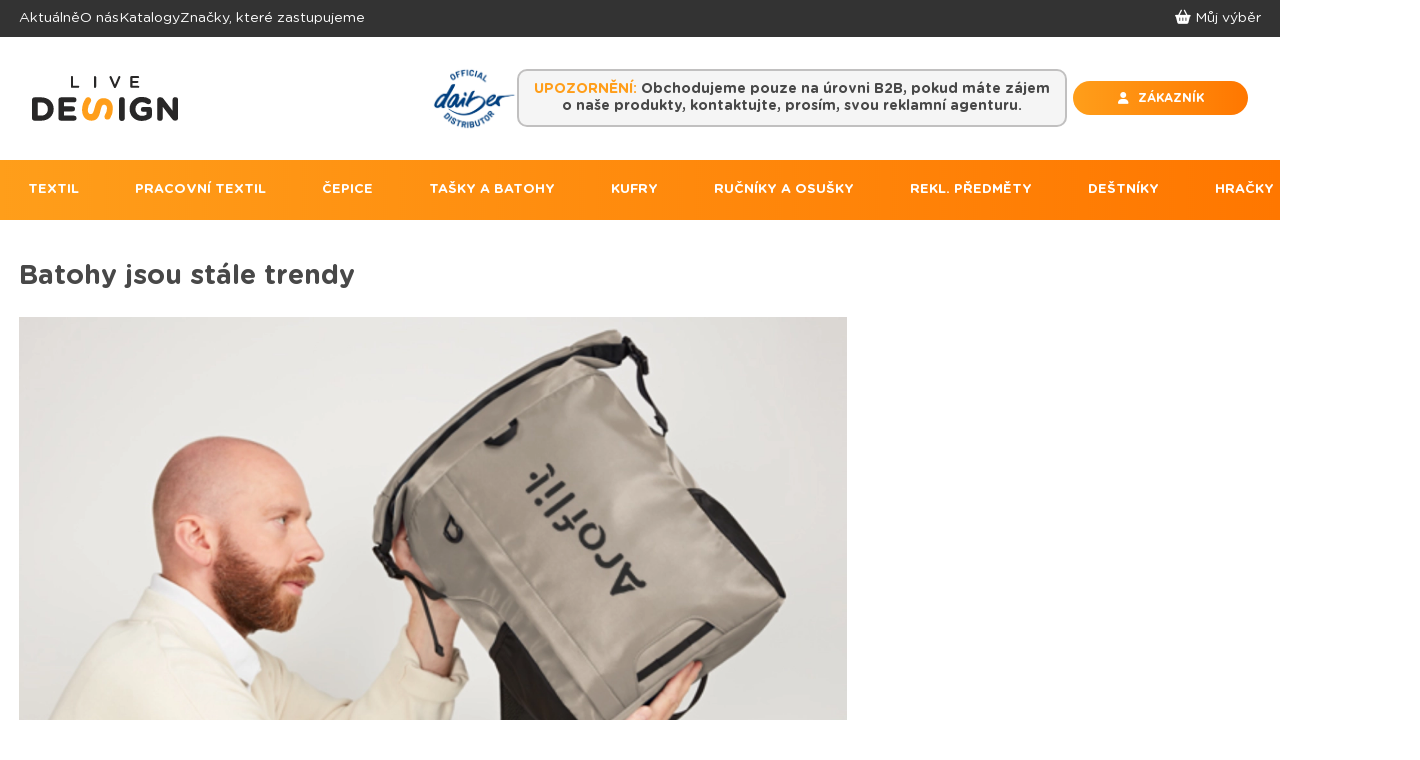

--- FILE ---
content_type: text/html; charset=utf-8
request_url: https://www.livedesigncz.cz/batohy-jsou-stale-trendy
body_size: 156415
content:




<!DOCTYPE html>
<html lang="cs">

<head>

    <!-- Google Tag Manager -->
    <script>
        (function(w,d,s,l,i){w[l]=w[l]||[];w[l].push({'gtm.start':
        new Date().getTime(),event:'gtm.js'});var f=d.getElementsByTagName(s)[0],
        j=d.createElement(s),dl=l!='dataLayer'?'&l='+l:'';j.async=true;j.src=
        'https://www.googletagmanager.com/gtm.js?id='+i+dl;f.parentNode.insertBefore(j,f);
        })(window,document,'script','dataLayer','GTM-MQ5MLVHS');
    </script>
    <!-- End Google Tag Manager -->

    <meta charset="utf-8">
    <meta http-equiv="X-UA-Compatible" content="IE=edge">
    <meta name="viewport" content="width=device-width, initial-scale=1">

    <title>Batohy jsou stále trendy | LiveDesign s.r.o.</title>

    <meta name="author" content="www.stampi.cz">

    <meta name="description" content="">
    <meta name="keywords" content="">

    <!-- favicon -->
    <link rel="apple-touch-icon" sizes="180x180" href="/global/application/favicon/apple-touch-icon.png">
    <link rel="icon" type="image/png" sizes="32x32" href="/global/application/favicon/favicon-32x32.png">
    <link rel="icon" type="image/png" sizes="16x16" href="/global/application/favicon/favicon-16x16.png">
    <link rel="manifest" href="/global/application/favicon/site.webmanifest">
    <link rel="mask-icon" href="/global/application/favicon/safari-pinned-tab.svg" color="#5bbad5">
    <meta name="msapplication-TileColor" content="#da532c">
    <meta name="theme-color" content="#ffffff">



<script type="text/javascript">
                const FLASHESS = [];
            const BASE_PATH = "";
            const ENABLE_RECAPTCHA = 1;
            const RECAPTCHA_PUBLIC_KEY = "6LdWnvUjAAAAANfh80_bvkExDNl2yFQH3l-7PLE5";
            const FILES_TYPES_IMAGES_PATH = "src-icons/filesTypes";
            const DESIGN_PATH = "front/design";
            const ABSOLUTE_URL = "https://www.livedesigncz.cz/batohy-jsou-stale-trendy";

</script>
<!-- AssetLoader -->
    <!-- Asset: front-pck, priority: 3 --> <link rel="stylesheet" href="/global/libs/lightbox2/src/css/lightbox.css?t=1673618121" >
    <!-- Asset: mv-gallery, priority: 5 --> <link rel="stylesheet" href="/global/libs/mv-gallery/mvgallery-bundle.min.css?t=1673612425" >
    <!-- Asset: front-pck, priority: 8 --> <link rel="stylesheet" href="https://unpkg.com/swiper@7.0.1/swiper-bundle.min.css" >
    <!-- Asset: select2, priority: 17 --> <link rel="stylesheet" href="/global/libs/select2/css/select2.min.css?t=1673612627" >
    <!-- Asset: fontawesome, priority: 22 --> <link rel="stylesheet" href="/admin/adminlte/plugins/fontawesome-free/css/all.min.css?t=1673618103" >
    <!-- Asset: auth-pck, priority: 31 --> <link rel="stylesheet" href="/js-css/front/css/login/login.min.css?t=1754082203" >
    <!-- Asset: front-pck, priority: 32 --> <link rel="stylesheet" href="/js-css/global/css/base/base.min.css?t=1713195294" >
    <!-- Asset: front-pck, priority: 32 --> <link rel="stylesheet" href="/js-css/front/css/template/template.min.css?t=1754082204" >
    <!-- Asset: front-pck, priority: 33 --> <link rel="stylesheet" href="/global/libs/jquery-ui/jquery-ui.css?t=1673612424" >
    <!-- Asset: front-pck, priority: 1 --> <script src="/admin/adminlte/plugins/jquery/jquery.min.js?t=1673612623" ></script>
    <!-- Asset: front-pck, priority: 3 --> <script src="/global/libs/lightbox2/src/js/lightbox.js?t=1673618121" defer="1" ></script>
    <!-- Asset: mv-gallery, priority: 5 --> <script src="/global/libs/mv-gallery/mvgallery-bundle.min.js?t=1673612425" ></script>
    <!-- Asset: front-pck, priority: 8 --> <script src="https://unpkg.com/swiper@7.0.1/swiper-bundle.min.js" async="1" ></script>
    <!-- Asset: select2, priority: 17 --> <script src="/global/libs/select2/js/select2.min.js?t=1673612627" ></script>
    <!-- Asset: select2, priority: 17 --> <script src="/global/libs/select2/js/localization/cs.js?t=1673618121" ></script>
    <!-- Asset: auth-pck, priority: 31 --> <script src="/js-css/auth/js/user-auth/user-auth.min.js?t=1713195289" defer="1" ></script>
    <!-- Asset: front-pck, priority: 32 --> <script src="/js-css/global/js/base/base.min.js?t=1713195297" defer="1" ></script>
    <!-- Asset: front-pck, priority: 32 --> <script src="/js-css/front/js/template/template.min.js?t=1754082205" defer="1" ></script>
    <!-- Asset: front-pck, priority: 33 --> <script src="/global/libs/jquery-ui/jquery-ui.js?t=1673612424" defer="1" ></script>
<!-- AssetLoader end -->
    


        <script async src="https://www.googletagmanager.com/gtag/js?id=UA-9061387-79"></script>
        <script>
            window.dataLayer = window.dataLayer || [];
            function gtag(){dataLayer.push(arguments);}
            gtag('js', new Date());

            gtag('config', 'UA-9061387-79');
        </script>
</head>

<body>

    <!-- Google Tag Manager (noscript) -->
    <noscript><iframe src="https://www.googletagmanager.com/ns.html?id=GTM-MQ5MLVHS" height="0" width="0" style="display:none;visibility:hidden"></iframe></noscript>
    <!-- End Google Tag Manager (noscript) -->

    <div class="overlay" style="display:none"></div>

<div id="snippet--flashess">        <script>
        </script>
</div>

    <div class="container">

        <div class="header-container">

            <header>

                <!-- MOBILE -->
                <div class="headline"></div>

                <!-- DESKTOP -->
                <nav id="top-menu">

    <p class="b2b">
        <span>UPOZORNĚNÍ: </span>Obchodujeme pouze na úrovni B2B, pokud máte zájem o&nbsp;naše produkty, kontaktujte, prosím, svou reklamní agenturu.
    </p>

                    <div class="select">
                        <div class="select-inner w-140">
                            <div class="select-inner-left">
                                <a title="Aktuálně" href="/aktualne">Aktuálně</a>


                                            <a href="https://www.livedesigncz.cz/o-nas" class="" title="O nás" >
                                                O nás
                                            </a>

                                            <a href="https://www.livedesigncz.cz/produktove-fotografie-a-katalogy" class="" title="Katalogy" >
                                                Katalogy
                                            </a>

                                            <a href="https://www.livedesigncz.cz/znacky-ktere-zastupujeme" class="" title="Značky, které zastupujeme" >
                                                Značky, které zastupujeme
                                            </a>
                            </div>
                                <div class="select-inner-right">
                                    <a href="/muj-vyber">
                                        <i class="fas fa-shopping-basket"></i>
                                        <span>Můj výběr</span>
                                    </a>
                                </div>
                        </div>
                    </div>

                    <div class="logo-buttons">
                        <div class="logo-buttons-inner w-140">

                            <a href="/" class="logo">
                                <img src="/front/design/logo/logo_livedesign.svg" alt="LiveDesign" class="brand-logo">
                            </a>


                            <div class="buttons">

                                <div>
                                    <a class="cta-add-basket" target="_blank" rel="noopener noreferrer" href="https://www.livedesigncz.cz/official-daiber-distributor">
                                        <img src="/front/design/label-official-daiber-distributor.jpg" class="daiber-distributor">
                                    </a>
                                </div>

                                <div>
    <p class="b2b">
        <span>UPOZORNĚNÍ: </span>Obchodujeme pouze na úrovni B2B, pokud máte zájem o&nbsp;naše produkty, kontaktujte, prosím, svou reklamní agenturu.
    </p>
                                </div>

                                <div>
                                    <a class="cta-add-basket" target="_blank" rel="noopener noreferrer" href="/prihlaseni">
                                        <button class="cta-add customer-button" title="Vstup do zákaznícké sekce">
                                            <i class="fas fa-user" style="margin-right: 5px;"></i>
                                            <strong>ZÁKAZNÍK</strong>
                                        </button>
                                    </a>
                                </div>

                            </div>

                            <style>
                                .show-lg-only {
                                    display: none;
                                }

                                @media (min-width: 1200px) {
                                    .show-lg-only {
                                        display: block;
                                    }
                                }

                            </style>


                        </div>
                    </div>

                    <div class="offers" style="margin-bottom: -1px;">
                        <div class="offers-inner w-140">

                                <a href="/produkty/2-textil" >
                                    TEXTIL
                                </a>

                                    <a href="/produkty/392-pracovni-obleceni" >
                                        PRACOVNÍ TEXTIL
                                    </a>
                                <a href="/produkty/3-cepice" >
                                    ČEPICE
                                </a>

                                <a href="/produkty/4-tasky-a-batohy" >
                                    TAŠKY A BATOHY
                                </a>

                                <a href="/produkty/600-kufry" >
                                    KUFRY
                                </a>

                                <a href="/produkty/8-rucniky-a-osusky" >
                                    RUČNÍKY A OSUŠKY
                                </a>

                                <a href="/produkty/1-rekl-predmety" >
                                    REKL. PŘEDMĚTY
                                </a>

                                <a href="/produkty/5-destniky" >
                                    DEŠTNÍKY
                                </a>

                                <a href="/produkty/6-hracky" >
                                    HRAČKY
                                </a>

                                <a href="/produkty/7-specialni-textil" >
                                    GASTRO
                                </a>

                        </div>
                    </div>

                    <div class="mobile-header-items">
                        <div class="mobile-header-items-menu" onclick="showNav(); rotateMenu(this)">
                            <div class="bar1"></div>
                            <div class="bar2"></div>
                            <div class="bar3"></div>
                        </div>
                    </div>

                </nav>


<nav role="navigation" class="menu" id="mobile-nav" style="display: none">

    <ul>
                

                <li class="menu-hasdropdown ">
    <a href="https://www.livedesigncz.cz/produkty/2-textil" title="Textil" class="navbar-link  " >
        Textil
        <label title="toggle menu" for="services">
            <i class="fa-solid fa-angle-down menu-downicon"></i>
        </label>
    </a>
    
<ul class="menu-dropdown desktop-dropdown">
    
<li>
    <a href="https://www.livedesigncz.cz/produkty/395-promo-kolekce" title="Promo kolekce" class="navbar-link  " >
        Promo kolekce
    </a>
</li>
<li>
    <a href="https://www.livedesigncz.cz/produkty/275-tricka" title="Trička" class="navbar-link  " >
        Trička
    </a>
</li>
<li>
    <a href="https://www.livedesigncz.cz/produkty/276-polokosile" title="Polokošile" class="navbar-link  " >
        Polokošile
    </a>
</li>
<li>
    <a href="https://www.livedesigncz.cz/produkty/277-tilka" title="Tílka" class="navbar-link  " >
        Tílka
    </a>
</li>
<li>
    <a href="https://www.livedesigncz.cz/produkty/278-mikiny-a-svetry" title="Mikiny a svetry" class="navbar-link  " >
        Mikiny a svetry
    </a>
</li>
<li>
    <a href="https://www.livedesigncz.cz/produkty/279-bundy" title="Bundy" class="navbar-link  " >
        Bundy
    </a>
</li>
<li>
    <a href="https://www.livedesigncz.cz/produkty/281-ponozky" title="Ponožky" class="navbar-link  " >
        Ponožky
    </a>
</li>
<li>
    <a href="https://www.livedesigncz.cz/produkty/284-kalhoty-sortky-teplaky" title="Kalhoty, šortky, tepláky" class="navbar-link  " >
        Kalhoty, šortky, tepláky
    </a>
</li>
<li>
    <a href="https://www.livedesigncz.cz/produkty/336-vesty" title="Vesty" class="navbar-link  " >
        Vesty
    </a>
</li>

                <li class="menu-hasdropdown ">
    <a href="https://www.livedesigncz.cz/produkty/594-sustainable" title="Sustainable" class="navbar-link  " >
        Sustainable
        <label title="toggle menu" for="services">
            <i class="fa-solid fa-angle-down menu-downicon"></i>
        </label>
    </a>
    
<ul class="menu-dropdown desktop-dropdown">
    
<li>
    <a href="https://www.livedesigncz.cz/produkty/595-t-shirt-and-polos" title="Trička a polokošile" class="navbar-link  " >
        Trička a polokošile
    </a>
</li>
<li>
    <a href="https://www.livedesigncz.cz/produkty/596-sweat-and-fleece" title="Mikiny" class="navbar-link  " >
        Mikiny
    </a>
</li>
<li>
    <a href="https://www.livedesigncz.cz/produkty/597-jacket-and-vest" title="Bundy a vesty" class="navbar-link  " >
        Bundy a vesty
    </a>
</li>
<li>
    <a href="https://www.livedesigncz.cz/produkty/598-socks-trousers" title="Ostatní" class="navbar-link  " >
        Ostatní
    </a>
</li>
</ul>
</li>
<li>
    <a href="https://www.livedesigncz.cz/produkty/354-kabaty" title="Kabáty" class="navbar-link  " >
        Kabáty
    </a>
</li>
<li>
    <a href="https://www.livedesigncz.cz/produkty/371-deky" title="Deky" class="navbar-link  " >
        Deky
    </a>
</li>
<li>
    <a href="https://www.livedesigncz.cz/produkty/372-kosile" title="Košile" class="navbar-link  " >
        Košile
    </a>
</li>
<li>
    <a href="https://www.livedesigncz.cz/produkty/373-zdravotnicke-bluzy" title="Zdravotnické blůzy" class="navbar-link  " >
        Zdravotnické blůzy
    </a>
</li>
<li>
    <a href="https://www.livedesigncz.cz/produkty/374-rukavice" title="Rukavice" class="navbar-link  " >
        Rukavice
    </a>
</li>
<li>
    <a href="https://www.livedesigncz.cz/produkty/389-zastery" title="Zástěry" class="navbar-link  " >
        Zástěry
    </a>
</li>
<li>
    <a href="https://www.livedesigncz.cz/produkty/390-sport" title="Sport" class="navbar-link  " >
        Sport
    </a>
</li>

                    <li>
                        <a href="/produkty/392-pracovni-obleceni">Pracovní textil</a>
                    </li>
                <li class="menu-hasdropdown ">
    <a href="https://www.livedesigncz.cz/produkty/392-work" title="Pracovní oblečení" class="navbar-link  " >
        Pracovní oblečení
        <label title="toggle menu" for="services">
            <i class="fa-solid fa-angle-down menu-downicon"></i>
        </label>
    </a>
    
<ul class="menu-dropdown desktop-dropdown">
    
<li>
    <a href="https://www.livedesigncz.cz/produkty/613-strong-style" title="Strong Style" class="navbar-link  " >
        Strong Style
    </a>
</li>
<li>
    <a href="https://www.livedesigncz.cz/produkty/612-color-style" title="Color Style" class="navbar-link  " >
        Color Style
    </a>
</li>
<li>
    <a href="https://www.livedesigncz.cz/produkty/614-solid-style" title="Solid Style" class="navbar-link  " >
        Solid Style
    </a>
</li>
<li>
    <a href="https://www.livedesigncz.cz/produkty/615-essential-style" title="Essential Style" class="navbar-link  " >
        Essential Style
    </a>
</li>
<li>
    <a href="https://www.livedesigncz.cz/produkty/616-medical-style" title="Medical Style" class="navbar-link  " >
        Medical Style
    </a>
</li>
</ul>
</li>
<li>
    <a href="https://www.livedesigncz.cz/produkty/2-vyprodej" title="Výprodej" class="navbar-link  " >
        Výprodej
    </a>
</li>
</ul>
</li>

                <li class="menu-hasdropdown ">
    <a href="https://www.livedesigncz.cz/produkty/3-cepice" title="Čepice" class="navbar-link  " >
        Čepice
        <label title="toggle menu" for="services">
            <i class="fa-solid fa-angle-down menu-downicon"></i>
        </label>
    </a>
    
<ul class="menu-dropdown desktop-dropdown">
    
<li>
    <a href="https://www.livedesigncz.cz/produkty/599-sustainable" title="Sustainable" class="navbar-link  " >
        Sustainable
    </a>
</li>
<li>
    <a href="https://www.livedesigncz.cz/produkty/376-cepice" title="Čepice" class="navbar-link  " >
        Čepice
    </a>
</li>
<li>
    <a href="https://www.livedesigncz.cz/produkty/377-klobouky" title="Klobouky" class="navbar-link  " >
        Klobouky
    </a>
</li>
<li>
    <a href="https://www.livedesigncz.cz/produkty/378-saly-a-satky" title="Šály a šátky" class="navbar-link  " >
        Šály a šátky
    </a>
</li>
<li>
    <a href="https://www.livedesigncz.cz/produkty/379-potitka" title="Potítka" class="navbar-link  " >
        Potítka
    </a>
</li>
<li>
    <a href="https://www.livedesigncz.cz/produkty/380-ksilty" title="Kšilty" class="navbar-link  " >
        Kšilty
    </a>
</li>
<li>
    <a href="https://www.livedesigncz.cz/produkty/381-rousky" title="Roušky" class="navbar-link  " >
        Roušky
    </a>
</li>
<li>
    <a href="https://www.livedesigncz.cz/produkty/382-rucniky-osusky-a-zupany" title="Ručníky, osušky a župany" class="navbar-link  " >
        Ručníky, osušky a župany
    </a>
</li>
<li>
    <a href="https://www.livedesigncz.cz/produkty/383-zimni-cepice" title="Zimní čepice" class="navbar-link  " >
        Zimní čepice
    </a>
</li>
<li>
    <a href="https://www.livedesigncz.cz/produkty/384-rukavice" title="Rukavice" class="navbar-link  " >
        Rukavice
    </a>
</li>
<li>
    <a href="https://www.livedesigncz.cz/produkty/3-vyprodej" title="Výprodej" class="navbar-link  " >
        Výprodej
    </a>
</li>
</ul>
</li>

                <li class="menu-hasdropdown ">
    <a href="https://www.livedesigncz.cz/produkty/4-tasky-a-batohy" title="Tašky a batohy" class="navbar-link  " >
        Tašky a batohy
        <label title="toggle menu" for="services">
            <i class="fa-solid fa-angle-down menu-downicon"></i>
        </label>
    </a>
    
<ul class="menu-dropdown desktop-dropdown">
    
<li>
    <a href="https://www.livedesigncz.cz/produkty/282-pres-rameno" title="Přes rameno" class="navbar-link  " >
        Přes rameno
    </a>
</li>
<li>
    <a href="https://www.livedesigncz.cz/produkty/310-travel-accessories" title="Cestovní doplňky" class="navbar-link  " >
        Cestovní doplňky
    </a>
</li>
<li>
    <a href="https://www.livedesigncz.cz/produkty/311-backpacks" title="Batohy" class="navbar-link  " >
        Batohy
    </a>
</li>
<li>
    <a href="https://www.livedesigncz.cz/produkty/312-sport-a-cestovani" title="Sport a cestování" class="navbar-link  " >
        Sport a cestování
    </a>
</li>
<li>
    <a href="https://www.livedesigncz.cz/produkty/315-termotasky" title="Termotašky" class="navbar-link  " >
        Termotašky
    </a>
</li>
<li>
    <a href="https://www.livedesigncz.cz/produkty/316-sleeves" title="Na konferenci" class="navbar-link  " >
        Na konferenci
    </a>
</li>
<li>
    <a href="https://www.livedesigncz.cz/produkty/318-shopping-bags" title="Nákupní koše a tašky" class="navbar-link  " >
        Nákupní koše a tašky
    </a>
</li>
<li>
    <a href="https://www.livedesigncz.cz/produkty/338-tasky-na-kolo" title="Tašky na kolo" class="navbar-link  " >
        Tašky na kolo
    </a>
</li>
<li>
    <a href="https://www.livedesigncz.cz/produkty/4-vyprodej" title="Výprodej" class="navbar-link  " >
        Výprodej
    </a>
</li>
</ul>
</li>

                <li class="menu-hasdropdown ">
    <a href="https://www.livedesigncz.cz/produkty/600-kufry" title="Kufry" class="navbar-link  " >
        Kufry
        <label title="toggle menu" for="services">
            <i class="fa-solid fa-angle-down menu-downicon"></i>
        </label>
    </a>
    
<ul class="menu-dropdown desktop-dropdown">
    
<li>
    <a href="https://www.livedesigncz.cz/produkty/601-bag" title="Tašky" class="navbar-link  " >
        Tašky
    </a>
</li>
<li>
    <a href="https://www.livedesigncz.cz/produkty/602-suitcase" title="Cestovní kufry" class="navbar-link  " >
        Cestovní kufry
    </a>
</li>
<li>
    <a href="https://www.livedesigncz.cz/produkty/603-wheeled-duffles" title="Tašky na kolečkách" class="navbar-link  " >
        Tašky na kolečkách
    </a>
</li>
<li>
    <a href="https://www.livedesigncz.cz/produkty/604-beautycase" title="Kosmetické kufříky" class="navbar-link  " >
        Kosmetické kufříky
    </a>
</li>
<li>
    <a href="https://www.livedesigncz.cz/produkty/605-backpack" title="Batohy" class="navbar-link  " >
        Batohy
    </a>
</li>
<li>
    <a href="https://www.livedesigncz.cz/produkty/606-suitcase-set" title="Sady kufrů" class="navbar-link  " >
        Sady kufrů
    </a>
</li>
<li>
    <a href="https://www.livedesigncz.cz/produkty/607-accessories" title="Doplňky" class="navbar-link  " >
        Doplňky
    </a>
</li>
<li>
    <a href="https://www.livedesigncz.cz/produkty/608-travel-bag" title="Cestovní tašky" class="navbar-link  " >
        Cestovní tašky
    </a>
</li>
<li>
    <a href="https://www.livedesigncz.cz/produkty/609-toilet-bag" title="Toaletní tašky" class="navbar-link  " >
        Toaletní tašky
    </a>
</li>
<li>
    <a href="https://www.livedesigncz.cz/produkty/610-carry-on-bag" title="Příruční zavazadla" class="navbar-link  " >
        Příruční zavazadla
    </a>
</li>
<li>
    <a href="https://www.livedesigncz.cz/produkty/611-suitcase-for-children" title="Dětské kufry" class="navbar-link  " >
        Dětské kufry
    </a>
</li>
<li>
    <a href="https://www.livedesigncz.cz/produkty/600-vyprodej" title="Výprodej" class="navbar-link  " >
        Výprodej
    </a>
</li>
</ul>
</li>

                <li class="menu-hasdropdown ">
    <a href="https://www.livedesigncz.cz/produkty/8-rucniky-a-osusky" title="Ručníky a osušky" class="navbar-link  " >
        Ručníky a osušky
        <label title="toggle menu" for="services">
            <i class="fa-solid fa-angle-down menu-downicon"></i>
        </label>
    </a>
    
<ul class="menu-dropdown desktop-dropdown">
    

                <li class="menu-hasdropdown ">
    <a href="https://www.livedesigncz.cz/produkty/399-towelling" title="Towelling" class="navbar-link  " >
        Towelling
        <label title="toggle menu" for="services">
            <i class="fa-solid fa-angle-down menu-downicon"></i>
        </label>
    </a>
    
<ul class="menu-dropdown desktop-dropdown">
    
<li>
    <a href="https://www.livedesigncz.cz/produkty/400-classic" title="Classic" class="navbar-link  " >
        Classic
    </a>
</li>
<li>
    <a href="https://www.livedesigncz.cz/produkty/414-deluxe" title="Deluxe" class="navbar-link  " >
        Deluxe
    </a>
</li>
<li>
    <a href="https://www.livedesigncz.cz/produkty/432-ultra-deluxe" title="Ultra Deluxe" class="navbar-link  " >
        Ultra Deluxe
    </a>
</li>
<li>
    <a href="https://www.livedesigncz.cz/produkty/439-sublimation" title="Sublimation" class="navbar-link  " >
        Sublimation
    </a>
</li>
<li>
    <a href="https://www.livedesigncz.cz/produkty/440-salon" title="Salon" class="navbar-link  " >
        Salon
    </a>
</li>
</ul>
</li>
<li>
    <a href="https://www.livedesigncz.cz/produkty/418-hamam" title="Hamam" class="navbar-link  " >
        Hamam
    </a>
</li>
<li>
    <a href="https://www.livedesigncz.cz/produkty/441-bathrobes" title="Bathrobes" class="navbar-link  " >
        Bathrobes
    </a>
</li>
<li>
    <a href="https://www.livedesigncz.cz/produkty/436-hotel-wellness" title="Hotel &amp; Wellness" class="navbar-link  " >
        Hotel &amp; Wellness
    </a>
</li>
<li>
    <a href="https://www.livedesigncz.cz/produkty/420-beachtowels" title="Beachtowels" class="navbar-link  " >
        Beachtowels
    </a>
</li>

                <li class="menu-hasdropdown ">
    <a href="https://www.livedesigncz.cz/produkty/437-sustainable" title="Sustainable" class="navbar-link  " >
        Sustainable
        <label title="toggle menu" for="services">
            <i class="fa-solid fa-angle-down menu-downicon"></i>
        </label>
    </a>
    
<ul class="menu-dropdown desktop-dropdown">
    
<li>
    <a href="https://www.livedesigncz.cz/produkty/423-organic" title="Organic" class="navbar-link  " >
        Organic
    </a>
</li>
<li>
    <a href="https://www.livedesigncz.cz/produkty/427-recycled" title="Recycled" class="navbar-link  " >
        Recycled
    </a>
</li>
<li>
    <a href="https://www.livedesigncz.cz/produkty/407-bamboo" title="Bamboo" class="navbar-link  " >
        Bamboo
    </a>
</li>
</ul>
</li>
<li>
    <a href="https://www.livedesigncz.cz/produkty/404-baby-kids" title="Baby / Kids" class="navbar-link  " >
        Baby / Kids
    </a>
</li>
<li>
    <a href="https://www.livedesigncz.cz/produkty/435-sports" title="Sports" class="navbar-link  " >
        Sports
    </a>
</li>
<li>
    <a href="https://www.livedesigncz.cz/produkty/401-kitchen" title="Kitchen" class="navbar-link  " >
        Kitchen
    </a>
</li>
<li>
    <a href="https://www.livedesigncz.cz/produkty/410-bedding" title="Bedding" class="navbar-link  " >
        Bedding
    </a>
</li>
</ul>
</li>

                <li class="menu-hasdropdown ">
    <a href="https://www.livedesigncz.cz/produkty/1-rekl-predmety" title="Rekl. předměty" class="navbar-link  " >
        Rekl. předměty
        <label title="toggle menu" for="services">
            <i class="fa-solid fa-angle-down menu-downicon"></i>
        </label>
    </a>
    
<ul class="menu-dropdown desktop-dropdown">
    
<li>
    <a href="https://www.livedesigncz.cz/my-kolekce" title="myKolekce" class="navbar-link  " >
        myKolekce
    </a>
</li>

                <li class="menu-hasdropdown ">
    <a href="https://www.livedesigncz.cz/produkty/264-hodinky" title="Hodinky" class="navbar-link  " >
        Hodinky
        <label title="toggle menu" for="services">
            <i class="fa-solid fa-angle-down menu-downicon"></i>
        </label>
    </a>
    
<ul class="menu-dropdown desktop-dropdown">
    
<li>
    <a href="https://www.livedesigncz.cz/produkty/265-lolliclock" title="LOLLICLOCK" class="navbar-link  " >
        LOLLICLOCK
    </a>
</li>
<li>
    <a href="https://www.livedesigncz.cz/produkty/266-chytre-hodinky" title="Chytré hodinky" class="navbar-link  " >
        Chytré hodinky
    </a>
</li>
</ul>
</li>

                <li class="menu-hasdropdown ">
    <a href="https://www.livedesigncz.cz/produkty/267-travel" title="Cestování" class="navbar-link  " >
        Cestování
        <label title="toggle menu" for="services">
            <i class="fa-solid fa-angle-down menu-downicon"></i>
        </label>
    </a>
    
<ul class="menu-dropdown desktop-dropdown">
    
<li>
    <a href="https://www.livedesigncz.cz/produkty/268-backpacks-bags" title="Batohy a tašky" class="navbar-link  " >
        Batohy a tašky
    </a>
</li>
<li>
    <a href="https://www.livedesigncz.cz/produkty/269-caddy-chips" title="Žetony do nák. košíků" class="navbar-link  " >
        Žetony do nák. košíků
    </a>
</li>
<li>
    <a href="https://www.livedesigncz.cz/produkty/270-car-accessories" title="Autopříslušenství" class="navbar-link  " >
        Autopříslušenství
    </a>
</li>
<li>
    <a href="https://www.livedesigncz.cz/produkty/271-key-rings" title="Klíčenky" class="navbar-link  " >
        Klíčenky
    </a>
</li>
<li>
    <a href="https://www.livedesigncz.cz/produkty/272-luggage-belts" title="Pásy na zavazadlo" class="navbar-link  " >
        Pásy na zavazadlo
    </a>
</li>
<li>
    <a href="https://www.livedesigncz.cz/produkty/273-luggage-tags" title="Visačka na zavazadlo" class="navbar-link  " >
        Visačka na zavazadlo
    </a>
</li>
<li>
    <a href="https://www.livedesigncz.cz/produkty/274-travel-accessories" title="Příslušenství na cestování" class="navbar-link  " >
        Příslušenství na cestování
    </a>
</li>
</ul>
</li>

                <li class="menu-hasdropdown ">
    <a href="https://www.livedesigncz.cz/produkty/200-collections" title="Kolekce" class="navbar-link  " >
        Kolekce
        <label title="toggle menu" for="services">
            <i class="fa-solid fa-angle-down menu-downicon"></i>
        </label>
    </a>
    
<ul class="menu-dropdown desktop-dropdown">
    
<li>
    <a href="https://www.livedesigncz.cz/produkty/201-bamboo" title="Bambus" class="navbar-link  " >
        Bambus
    </a>
</li>
<li>
    <a href="https://www.livedesigncz.cz/produkty/202-beton" title="Beton" class="navbar-link  " >
        Beton
    </a>
</li>
<li>
    <a href="https://www.livedesigncz.cz/produkty/203-cork" title="Korek" class="navbar-link  " >
        Korek
    </a>
</li>
<li>
    <a href="https://www.livedesigncz.cz/produkty/204-luminous" title="Svítící předměty" class="navbar-link  " >
        Svítící předměty
    </a>
</li>
<li>
    <a href="https://www.livedesigncz.cz/produkty/205-wheatstraw" title="Sláma" class="navbar-link  " >
        Sláma
    </a>
</li>
</ul>
</li>

                <li class="menu-hasdropdown ">
    <a href="https://www.livedesigncz.cz/produkty/206-home" title="Domov" class="navbar-link  " >
        Domov
        <label title="toggle menu" for="services">
            <i class="fa-solid fa-angle-down menu-downicon"></i>
        </label>
    </a>
    
<ul class="menu-dropdown desktop-dropdown">
    
<li>
    <a href="https://www.livedesigncz.cz/produkty/207-barbecue" title="Grilování" class="navbar-link  " >
        Grilování
    </a>
</li>
<li>
    <a href="https://www.livedesigncz.cz/produkty/208-bottle-opener" title="Otvíráky" class="navbar-link  " >
        Otvíráky
    </a>
</li>
<li>
    <a href="https://www.livedesigncz.cz/produkty/209-decoration" title="Dekorace" class="navbar-link  " >
        Dekorace
    </a>
</li>
<li>
    <a href="https://www.livedesigncz.cz/produkty/210-further-household-items" title="Do domácnosti" class="navbar-link  " >
        Do domácnosti
    </a>
</li>
<li>
    <a href="https://www.livedesigncz.cz/produkty/211-kitchen-utensils" title="Náčiní do kuchyně" class="navbar-link  " >
        Náčiní do kuchyně
    </a>
</li>
<li>
    <a href="https://www.livedesigncz.cz/produkty/212-lunch-boxes" title="Krabičky na jídlo" class="navbar-link  " >
        Krabičky na jídlo
    </a>
</li>
<li>
    <a href="https://www.livedesigncz.cz/produkty/213-shakers-mills" title="Shakery a mlýnky" class="navbar-link  " >
        Shakery a mlýnky
    </a>
</li>
<li>
    <a href="https://www.livedesigncz.cz/produkty/214-wine-accessories" title="Pro vinaře" class="navbar-link  " >
        Pro vinaře
    </a>
</li>
</ul>
</li>

                <li class="menu-hasdropdown ">
    <a href="https://www.livedesigncz.cz/produkty/215-leisure" title="Volný čas" class="navbar-link  " >
        Volný čas
        <label title="toggle menu" for="services">
            <i class="fa-solid fa-angle-down menu-downicon"></i>
        </label>
    </a>
    
<ul class="menu-dropdown desktop-dropdown">
    
<li>
    <a href="https://www.livedesigncz.cz/produkty/216-manicure-pedicure" title="Manikúra a pedikúra" class="navbar-link  " >
        Manikúra a pedikúra
    </a>
</li>
<li>
    <a href="https://www.livedesigncz.cz/produkty/217-massager" title="Masážní pomůcky" class="navbar-link  " >
        Masážní pomůcky
    </a>
</li>
<li>
    <a href="https://www.livedesigncz.cz/produkty/218-mirrors" title="Zrcátka" class="navbar-link  " >
        Zrcátka
    </a>
</li>
<li>
    <a href="https://www.livedesigncz.cz/produkty/219-sport-equipment" title="Sport" class="navbar-link  " >
        Sport
    </a>
</li>
<li>
    <a href="https://www.livedesigncz.cz/produkty/220-tools-and-equipment" title="Nářadí" class="navbar-link  " >
        Nářadí
    </a>
</li>
<li>
    <a href="https://www.livedesigncz.cz/produkty/221-toys" title="Hračky a hry" class="navbar-link  " >
        Hračky a hry
    </a>
</li>
</ul>
</li>

                <li class="menu-hasdropdown ">
    <a href="https://www.livedesigncz.cz/produkty/222-mugs-bottles" title="Hrnky a láhve" class="navbar-link  " >
        Hrnky a láhve
        <label title="toggle menu" for="services">
            <i class="fa-solid fa-angle-down menu-downicon"></i>
        </label>
    </a>
    
<ul class="menu-dropdown desktop-dropdown">
    
<li>
    <a href="https://www.livedesigncz.cz/produkty/223-drinking-bottles" title="Láhve" class="navbar-link  " >
        Láhve
    </a>
</li>
<li>
    <a href="https://www.livedesigncz.cz/produkty/224-drinkware-accessories" title="Doplňky a příslušenství" class="navbar-link  " >
        Doplňky a příslušenství
    </a>
</li>
<li>
    <a href="https://www.livedesigncz.cz/produkty/225-flasks" title="Placatky" class="navbar-link  " >
        Placatky
    </a>
</li>
<li>
    <a href="https://www.livedesigncz.cz/produkty/226-mugs" title="Hrnky" class="navbar-link  " >
        Hrnky
    </a>
</li>
<li>
    <a href="https://www.livedesigncz.cz/produkty/227-straws" title="Brčka" class="navbar-link  " >
        Brčka
    </a>
</li>
<li>
    <a href="https://www.livedesigncz.cz/produkty/228-thermo-drinking-bottles" title="Termo láhve" class="navbar-link  " >
        Termo láhve
    </a>
</li>
<li>
    <a href="https://www.livedesigncz.cz/produkty/229-thermo-mug" title="Termohrnky" class="navbar-link  " >
        Termohrnky
    </a>
</li>
<li>
    <a href="https://www.livedesigncz.cz/produkty/230-vacuum-thermo-mug" title="Vakuové termohrnky" class="navbar-link  " >
        Vakuové termohrnky
    </a>
</li>
</ul>
</li>
<li>
    <a href="https://www.livedesigncz.cz/produkty/231-prirodni-a-eko" title="Přírodní a EKO" class="navbar-link  " >
        Přírodní a EKO
    </a>
</li>

                <li class="menu-hasdropdown ">
    <a href="https://www.livedesigncz.cz/produkty/232-office" title="Kancelář" class="navbar-link  " >
        Kancelář
        <label title="toggle menu" for="services">
            <i class="fa-solid fa-angle-down menu-downicon"></i>
        </label>
    </a>
    
<ul class="menu-dropdown desktop-dropdown">
    
<li>
    <a href="https://www.livedesigncz.cz/produkty/233-ballpen" title="Kuličková pera" class="navbar-link  " >
        Kuličková pera
    </a>
</li>
<li>
    <a href="https://www.livedesigncz.cz/produkty/234-card-cases" title="Vizitkáře" class="navbar-link  " >
        Vizitkáře
    </a>
</li>
<li>
    <a href="https://www.livedesigncz.cz/produkty/235-desk-organizer" title="Stolní organizéry" class="navbar-link  " >
        Stolní organizéry
    </a>
</li>
<li>
    <a href="https://www.livedesigncz.cz/produkty/236-further-office-products" title="Do kanceláře" class="navbar-link  " >
        Do kanceláře
    </a>
</li>
<li>
    <a href="https://www.livedesigncz.cz/produkty/237-letter-opener" title="Nože na dopisy" class="navbar-link  " >
        Nože na dopisy
    </a>
</li>
<li>
    <a href="https://www.livedesigncz.cz/produkty/238-notebooks" title="Zápisníky" class="navbar-link  " >
        Zápisníky
    </a>
</li>
<li>
    <a href="https://www.livedesigncz.cz/produkty/239-note-holder" title="Stojánky na poznámky" class="navbar-link  " >
        Stojánky na poznámky
    </a>
</li>
<li>
    <a href="https://www.livedesigncz.cz/produkty/240-writing-utensils" title="Psací potřeby" class="navbar-link  " >
        Psací potřeby
    </a>
</li>
</ul>
</li>
<li>
    <a href="https://www.livedesigncz.cz/produkty/241-sale" title="Výprodej" class="navbar-link  " >
        Výprodej
    </a>
</li>

                <li class="menu-hasdropdown ">
    <a href="https://www.livedesigncz.cz/produkty/242-technology-electronics" title="Technika a elektronika" class="navbar-link  " >
        Technika a elektronika
        <label title="toggle menu" for="services">
            <i class="fa-solid fa-angle-down menu-downicon"></i>
        </label>
    </a>
    
<ul class="menu-dropdown desktop-dropdown">
    
<li>
    <a href="https://www.livedesigncz.cz/produkty/256-table-clocks" title="Stolní hodiny" class="navbar-link  " >
        Stolní hodiny
    </a>
</li>
<li>
    <a href="https://www.livedesigncz.cz/produkty/257-table-lights" title="Stolní svítilny" class="navbar-link  " >
        Stolní svítilny
    </a>
</li>
<li>
    <a href="https://www.livedesigncz.cz/produkty/258-torches" title="Svítilny" class="navbar-link  " >
        Svítilny
    </a>
</li>
<li>
    <a href="https://www.livedesigncz.cz/produkty/259-usb-hub" title="USB Hub" class="navbar-link  " >
        USB Hub
    </a>
</li>
<li>
    <a href="https://www.livedesigncz.cz/produkty/260-usb-sticks" title="USB Flash" class="navbar-link  " >
        USB Flash
    </a>
</li>
<li>
    <a href="https://www.livedesigncz.cz/produkty/261-nastenne-hodiny" title="Nástěnné hodiny" class="navbar-link  " >
        Nástěnné hodiny
    </a>
</li>
<li>
    <a href="https://www.livedesigncz.cz/produkty/262-weather-stations" title="Meteostanice" class="navbar-link  " >
        Meteostanice
    </a>
</li>
<li>
    <a href="https://www.livedesigncz.cz/produkty/263-wireless-charger" title="Bezdrátové nabíječky" class="navbar-link  " >
        Bezdrátové nabíječky
    </a>
</li>
<li>
    <a href="https://www.livedesigncz.cz/produkty/243-arc-lighters" title="Elektrické zapalovače" class="navbar-link  " >
        Elektrické zapalovače
    </a>
</li>
<li>
    <a href="https://www.livedesigncz.cz/produkty/244-calculators" title="Kalkulačky" class="navbar-link  " >
        Kalkulačky
    </a>
</li>
<li>
    <a href="https://www.livedesigncz.cz/produkty/245-camping-lamps" title="Svítilny do přírody" class="navbar-link  " >
        Svítilny do přírody
    </a>
</li>
<li>
    <a href="https://www.livedesigncz.cz/produkty/246-car" title="Do auta" class="navbar-link  " >
        Do auta
    </a>
</li>
<li>
    <a href="https://www.livedesigncz.cz/produkty/247-charging-cable" title="Na nabíjení" class="navbar-link  " >
        Na nabíjení
    </a>
</li>
<li>
    <a href="https://www.livedesigncz.cz/produkty/248-collection-500" title="Collection 500" class="navbar-link  " >
        Collection 500
    </a>
</li>
<li>
    <a href="https://www.livedesigncz.cz/produkty/249-further-electronic-items" title="Ostatní elektronika" class="navbar-link  " >
        Ostatní elektronika
    </a>
</li>
<li>
    <a href="https://www.livedesigncz.cz/produkty/250-further-lamps" title="Ostatní svítilny" class="navbar-link  " >
        Ostatní svítilny
    </a>
</li>
<li>
    <a href="https://www.livedesigncz.cz/produkty/251-headphones" title="Sluchátka" class="navbar-link  " >
        Sluchátka
    </a>
</li>
<li>
    <a href="https://www.livedesigncz.cz/produkty/252-powerbanks" title="Powerbanky" class="navbar-link  " >
        Powerbanky
    </a>
</li>
<li>
    <a href="https://www.livedesigncz.cz/produkty/253-reproduktory-s-radiem" title="Reproduktory s rádiem" class="navbar-link  " >
        Reproduktory s rádiem
    </a>
</li>
<li>
    <a href="https://www.livedesigncz.cz/produkty/254-smartphone-accessories" title="Příslušenství k telefonům" class="navbar-link  " >
        Příslušenství k telefonům
    </a>
</li>
<li>
    <a href="https://www.livedesigncz.cz/produkty/255-speakers" title="Reproduktory" class="navbar-link  " >
        Reproduktory
    </a>
</li>
</ul>
</li>
<li>
    <a href="https://www.livedesigncz.cz/produkty/1-vyprodej" title="Výprodej" class="navbar-link  " >
        Výprodej
    </a>
</li>
</ul>
</li>

                <li class="menu-hasdropdown ">
    <a href="https://www.livedesigncz.cz/produkty/5-destniky" title="Deštníky" class="navbar-link  " >
        Deštníky
        <label title="toggle menu" for="services">
            <i class="fa-solid fa-angle-down menu-downicon"></i>
        </label>
    </a>
    
<ul class="menu-dropdown desktop-dropdown">
    
<li>
    <a href="https://www.livedesigncz.cz/produkty/393-detske" title="Dětské" class="navbar-link  " >
        Dětské
    </a>
</li>
<li>
    <a href="https://www.livedesigncz.cz/produkty/280-holove-destniky" title="Holové deštníky" class="navbar-link  " >
        Holové deštníky
    </a>
</li>
<li>
    <a href="https://www.livedesigncz.cz/produkty/283-skladaci-destniky" title="Skládací deštníky" class="navbar-link  " >
        Skládací deštníky
    </a>
</li>
<li>
    <a href="https://www.livedesigncz.cz/produkty/291-slunecniky" title="Slunečníky" class="navbar-link  " >
        Slunečníky
    </a>
</li>
<li>
    <a href="https://www.livedesigncz.cz/produkty/298-tasky" title="Tašky" class="navbar-link  " >
        Tašky
    </a>
</li>
<li>
    <a href="https://www.livedesigncz.cz/produkty/5-vyprodej" title="Výprodej" class="navbar-link  " >
        Výprodej
    </a>
</li>
</ul>
</li>

                <li class="menu-hasdropdown ">
    <a href="https://www.livedesigncz.cz/produkty/6-hracky" title="Hračky" class="navbar-link  " >
        Hračky
        <label title="toggle menu" for="services">
            <i class="fa-solid fa-angle-down menu-downicon"></i>
        </label>
    </a>
    
<ul class="menu-dropdown desktop-dropdown">
    
<li>
    <a href="https://www.livedesigncz.cz/produkty/292-kachnicky" title="Kachničky" class="navbar-link  " >
        Kachničky
    </a>
</li>
<li>
    <a href="https://www.livedesigncz.cz/produkty/293-prisl-k-plysovym-hrackam" title="Přísl. k plyšovým hračkám" class="navbar-link  " >
        Přísl. k plyšovým hračkám
    </a>
</li>
<li>
    <a href="https://www.livedesigncz.cz/produkty/294-reflexni-predmety" title="Reflexní předměty" class="navbar-link  " >
        Reflexní předměty
    </a>
</li>
<li>
    <a href="https://www.livedesigncz.cz/produkty/295-berti-a-antistresy" title="Berti a antistresy" class="navbar-link  " >
        Berti a antistresy
    </a>
</li>
<li>
    <a href="https://www.livedesigncz.cz/produkty/300-ostatni" title="Ostatní" class="navbar-link  " >
        Ostatní
    </a>
</li>
<li>
    <a href="https://www.livedesigncz.cz/produkty/306-klicenky" title="Klíčenky" class="navbar-link  " >
        Klíčenky
    </a>
</li>
<li>
    <a href="https://www.livedesigncz.cz/produkty/313-filcove-tasky" title="Filcové tašky" class="navbar-link  " >
        Filcové tašky
    </a>
</li>
<li>
    <a href="https://www.livedesigncz.cz/produkty/314-plysove-hracky" title="Plyšové hračky" class="navbar-link  " >
        Plyšové hračky
    </a>
</li>
<li>
    <a href="https://www.livedesigncz.cz/produkty/317-male-plysove-hracky" title="Malé plyšové hračky" class="navbar-link  " >
        Malé plyšové hračky
    </a>
</li>
<li>
    <a href="https://www.livedesigncz.cz/produkty/325-hracky-pro-zvirata" title="Hračky pro zvířata" class="navbar-link  " >
        Hračky pro zvířata
    </a>
</li>
<li>
    <a href="https://www.livedesigncz.cz/produkty/394-hracky-pro-nejmensi" title="Hračky pro nejmenší" class="navbar-link  " >
        Hračky pro nejmenší
    </a>
</li>
<li>
    <a href="https://www.livedesigncz.cz/produkty/6-vyprodej" title="Výprodej" class="navbar-link  " >
        Výprodej
    </a>
</li>
</ul>
</li>

                <li class="menu-hasdropdown ">
    <a href="https://www.livedesigncz.cz/produkty/7-specialni-textil" title="Gastro" class="navbar-link  " >
        Gastro
        <label title="toggle menu" for="services">
            <i class="fa-solid fa-angle-down menu-downicon"></i>
        </label>
    </a>
    
<ul class="menu-dropdown desktop-dropdown">
    
<li>
    <a href="https://www.livedesigncz.cz/produkty/285-prislusenstvi" title="Příslušenství" class="navbar-link  " >
        Příslušenství
    </a>
</li>
<li>
    <a href="https://www.livedesigncz.cz/produkty/286-satky" title="Šátky" class="navbar-link  " >
        Šátky
    </a>
</li>
<li>
    <a href="https://www.livedesigncz.cz/produkty/287-rukavice" title="Rukavice" class="navbar-link  " >
        Rukavice
    </a>
</li>
<li>
    <a href="https://www.livedesigncz.cz/produkty/288-kravaty" title="Kravaty" class="navbar-link  " >
        Kravaty
    </a>
</li>
<li>
    <a href="https://www.livedesigncz.cz/produkty/289-zastery" title="Zástěry" class="navbar-link  " >
        Zástěry
    </a>
</li>
<li>
    <a href="https://www.livedesigncz.cz/produkty/296-kosile" title="Košile" class="navbar-link  " >
        Košile
    </a>
</li>
<li>
    <a href="https://www.livedesigncz.cz/produkty/301-kalhoty" title="Kalhoty" class="navbar-link  " >
        Kalhoty
    </a>
</li>
<li>
    <a href="https://www.livedesigncz.cz/produkty/304-rondony-a-bundy" title="Rondony a bundy" class="navbar-link  " >
        Rondony a bundy
    </a>
</li>
<li>
    <a href="https://www.livedesigncz.cz/produkty/307-tuniky" title="Tuniky" class="navbar-link  " >
        Tuniky
    </a>
</li>
<li>
    <a href="https://www.livedesigncz.cz/produkty/320-pracovni-plaste" title="Pracovní pláště" class="navbar-link  " >
        Pracovní pláště
    </a>
</li>
<li>
    <a href="https://www.livedesigncz.cz/produkty/323-tricka-a-polokosile" title="Trička a polokošile" class="navbar-link  " >
        Trička a polokošile
    </a>
</li>
<li>
    <a href="https://www.livedesigncz.cz/produkty/327-sukne" title="Sukně" class="navbar-link  " >
        Sukně
    </a>
</li>
<li>
    <a href="https://www.livedesigncz.cz/produkty/328-boty" title="Boty" class="navbar-link  " >
        Boty
    </a>
</li>
<li>
    <a href="https://www.livedesigncz.cz/produkty/332-vesty-pro-servis" title="Vesty pro servis" class="navbar-link  " >
        Vesty pro servis
    </a>
</li>
<li>
    <a href="https://www.livedesigncz.cz/produkty/335-uterka" title="Utěrka" class="navbar-link  " >
        Utěrka
    </a>
</li>
<li>
    <a href="https://www.livedesigncz.cz/produkty/344-organizery-pro-servis" title="Organizéry pro servis" class="navbar-link  " >
        Organizéry pro servis
    </a>
</li>
<li>
    <a href="https://www.livedesigncz.cz/produkty/345-knofliky-na-rondony" title="Knoflíky na rondony" class="navbar-link  " >
        Knoflíky na rondony
    </a>
</li>
<li>
    <a href="https://www.livedesigncz.cz/produkty/346-poradace-na-knofliky" title="Pořadače na knoflíky" class="navbar-link  " >
        Pořadače na knoflíky
    </a>
</li>
<li>
    <a href="https://www.livedesigncz.cz/produkty/347-pokryvky-hlavy" title="Pokrývky hlavy" class="navbar-link  " >
        Pokrývky hlavy
    </a>
</li>
<li>
    <a href="https://www.livedesigncz.cz/produkty/353-unisexove-tuniky" title="Unisexové tuniky" class="navbar-link  " >
        Unisexové tuniky
    </a>
</li>
<li>
    <a href="https://www.livedesigncz.cz/produkty/357-kartacky-pro-servis" title="Kartáčky pro servis" class="navbar-link  " >
        Kartáčky pro servis
    </a>
</li>
<li>
    <a href="https://www.livedesigncz.cz/produkty/358-penezenky" title="Peněženky" class="navbar-link  " >
        Peněženky
    </a>
</li>
<li>
    <a href="https://www.livedesigncz.cz/produkty/359-organizery-pro-kaderniky" title="Organizéry pro kadeřníky" class="navbar-link  " >
        Organizéry pro kadeřníky
    </a>
</li>
<li>
    <a href="https://www.livedesigncz.cz/produkty/360-hadriky-pro-filtrovani" title="Hadříky pro filtrování" class="navbar-link  " >
        Hadříky pro filtrování
    </a>
</li>
<li>
    <a href="https://www.livedesigncz.cz/produkty/370-grily" title="Grily" class="navbar-link  " >
        Grily
    </a>
</li>
<li>
    <a href="https://www.livedesigncz.cz/produkty/7-vyprodej" title="Výprodej" class="navbar-link  " >
        Výprodej
    </a>
</li>
</ul>
</li>
    </ul>


        <ul class="mobile-rest">

                <a href="/aktualne">Aktuálně</a>
                    <li>
                        <a href="https://www.livedesigncz.cz/o-nas" title="O nás" class="navbar-link " >
                            O nás
                        </a>
                    </li>
                    <li>
                        <a href="https://www.livedesigncz.cz/produktove-fotografie-a-katalogy" title="Katalogy" class="navbar-link " >
                            Katalogy
                        </a>
                    </li>
                    <li>
                        <a href="https://www.livedesigncz.cz/znacky-ktere-zastupujeme" title="Značky, které zastupujeme" class="navbar-link " >
                            Značky, které zastupujeme
                        </a>
                    </li>
                    <a href="/muj-vyber">Můj výběr</a>

    </ul>

</nav>


            </header>

        </div>

        <div id="content" class="content ">
            <!-- main content -->

    <div id="page-blog" class="page-body theme-1 content-wrapper">

        <main>

    <div class="title-wrap theme-1">
        <h1>
            Batohy jsou stále trendy
        </h1>
    </div>

    <article>
        <div class="article-content whole-text">

<div class="content-renderer">

    <div class="template-grid">


            <div class="sub-template">

                <div class="sub-template-grid theme-1">


                        <div class="sub-template-cell empty-content">


<div class="empty-space"></div>

                        </div>


                </div>

            </div>


            <div class="sub-template">

                <div class="sub-template-grid theme-1">


                        <div class="sub-template-cell image-content">





        <div class="flexbox">
                    <figure class="flexbox   valign-top">

    <img data-src="/files/2024/03/345/blog-1600-x-1000-px-2.png?time=1711026049" data-srcset="/images-cache/files/2024/03/345/blog-1600-x-1000-px-2/image_variants/webp/blog-1600-x-1000-px-2-w480.webp?time=1711217328 480w , /images-cache/files/2024/03/345/blog-1600-x-1000-px-2/image_variants/webp/blog-1600-x-1000-px-2-w600.webp?time=1711217328 600w , /images-cache/files/2024/03/345/blog-1600-x-1000-px-2/image_variants/webp/blog-1600-x-1000-px-2-w1280.webp?time=1711217328 1280w" sizes="(min-width: 1710px) calc((((1650px * 0.79) - 47px) - 5cm)), (min-width: 1650px) calc(((((1650px - 3cm) * 0.79) - 47px) - 3cm)), (min-width: 1400px) calc((((100vw - 3cm) * 0.79) - 47px)), (min-width: 1280px) calc((((100vw - 3cm) * 0.75) - 47px)), (min-width: 1024px) calc((100vw - 3cm)), (min-width: 768px) calc((100vw - 60px)), calc((100vw - 20px))" alt="Obrázek: blog-1600-x-1000-px-2" class="lazy-image"
>



        </figure>

        </div>



                        </div>


                </div>

            </div>


            <div class="sub-template">

                <div class="sub-template-grid theme-1">


                        <div class="sub-template-cell text-content">




<p><span style="color:rgb(72,72,72);"><span style="-webkit-text-stroke-width:0px;display:inline !important;float:none;font-family:;" gotham="">Nové materiály, nové střihy a nové funce batohů Halfar znamenají nové možnosti a nové zážitky. Batohy jsou stále trendy, a proto Halfar představuje tři vysoce funkční a všestranné batohy, které najdou své využití v podnikání, ve sportu nebo jako součást životního stylu.</span></span></p>

                        </div>


                </div>

            </div>


            <div class="sub-template">

                <div class="sub-template-grid theme-2 equals-2">


                        <div class="sub-template-cell image-content">





        <div class="flexbox">
                    <figure class="flexbox   valign-top">

    <img data-src="/files/2024/03/348/13.png?time=1711026577" data-srcset="/images-cache/files/2024/03/348/13/image_variants/webp/13-w480.webp?time=1712077443 480w , /images-cache/files/2024/03/348/13/image_variants/webp/13-w600.webp?time=1712077444 600w , /images-cache/files/2024/03/348/13/image_variants/webp/13-w1280.webp?time=1712077444 1280w" sizes="(min-width: 1710px) calc(((((1650px * 0.79) - 47px) - 5cm) - 15px) / 2), (min-width: 1650px) calc((((((1650px - 3cm) * 0.79) - 47px) - 3cm) - 15px) / 2), (min-width: 1400px) calc(((((100vw - 3cm) * 0.79) - 47px) - 15px) / 2), (min-width: 1280px) calc(((((100vw - 3cm) * 0.75) - 47px) - 15px) / 2), (min-width: 1024px) calc(((100vw - 3cm) - 15px) / 2), (min-width: 768px) calc(((100vw - 60px) - 15px) / 2), calc((100vw - 20px))" alt="Obrázek: 13" class="lazy-image"
>



        </figure>

        </div>



                        </div>


                        <div class="sub-template-cell text-content">




<h2>REFLEX M</h2><p><strong>Batoh na notebook</strong></p><h3><strong>1818039</strong></h3><p><span style="color:rgb(0,0,0);"><span style="-webkit-text-size-adjust:auto;-webkit-text-stroke-width:0px;caret-color:rgb(0, 0, 0);font-family:Verdana, sans-serif;font-size:15px;font-style:normal;font-variant-caps:normal;font-weight:400;letter-spacing:normal;orphans:auto;text-align:start;text-decoration:none;text-indent:0px;text-transform:none;white-space:normal;widows:auto;word-spacing:0px;">Stylový, reflexní, rolovací batoh s hlavním oddílem na zip a přezkou. Batoh má polstrovanou zasouvací kapsu na notebook a síťovanou kapsu na zip a samozřejmostí je polstrovaný nosný systém s výškově nastavitelným hrudním popruhem.</span></span></p><p><span style="color:rgb(0,0,0);"><span style="-webkit-text-size-adjust:auto;-webkit-text-stroke-width:0px;caret-color:rgb(0, 0, 0);font-family:Verdana, sans-serif;font-size:15px;font-style:normal;font-variant-caps:normal;font-weight:400;letter-spacing:normal;orphans:auto;text-align:start;text-decoration:none;text-indent:0px;text-transform:none;white-space:normal;widows:auto;word-spacing:0px;">Objem: 14 litrů</span></span></p><p><span style="color:rgb(0,0,0);"><span style="-webkit-text-size-adjust:auto;-webkit-text-stroke-width:0px;caret-color:rgb(0, 0, 0);font-family:Verdana, sans-serif;font-size:15px;font-style:normal;font-variant-caps:normal;font-weight:400;letter-spacing:normal;orphans:auto;text-align:start;text-decoration:none;text-indent:0px;text-transform:none;white-space:normal;widows:auto;word-spacing:0px;">Rozměr: 26 x 56 x 16 cm</span></span></p><p><span style="color:rgb(0,0,0);"><span style="-webkit-text-size-adjust:auto;-webkit-text-stroke-width:0px;caret-color:rgb(0, 0, 0);font-family:Verdana, sans-serif;font-size:15px;font-style:normal;font-variant-caps:normal;font-weight:400;letter-spacing:normal;orphans:auto;text-align:start;text-decoration:none;text-indent:0px;text-transform:none;white-space:normal;widows:auto;word-spacing:0px;"><img src="[data-uri]" uploadprocessed="true"></span></span><br>&nbsp;</p><p>&nbsp;</p>

                        </div>


                </div>

            </div>


            <div class="sub-template">

                <div class="sub-template-grid theme-2 equals-2">


                        <div class="sub-template-cell text-content">




<h2>ORBIT</h2><p><strong>Batoh na notebook</strong></p><h3><strong>1819200</strong></h3><p><span style="color:rgb(0,0,0);"><span style="-webkit-text-size-adjust:auto;-webkit-text-stroke-width:0px;caret-color:rgb(0, 0, 0);font-family:Verdana, sans-serif;font-size:15px;font-style:normal;font-variant-caps:normal;font-weight:400;letter-spacing:normal;orphans:auto;text-align:start;text-decoration:none;text-indent:0px;text-transform:none;white-space:normal;widows:auto;word-spacing:0px;">Dynamický, rolovací batoh, jehož hlavní přihrádka je na zip se zapínáním na přezku, má velkou přední kapsu na zip a dvě boční kapsy s upevňovacími popruhy.&nbsp; Navíc nabízí vnitřní polstrovanou kapsu se zapínáním na suchý zip a skrytou přihrádku na zip na zadní straně.</span></span></p><p><span style="color:rgb(0,0,0);"><span style="-webkit-text-size-adjust:auto;-webkit-text-stroke-width:0px;caret-color:rgb(0, 0, 0);font-family:Verdana, sans-serif;font-size:15px;font-style:normal;font-variant-caps:normal;font-weight:400;letter-spacing:normal;orphans:auto;text-align:start;text-decoration:none;text-indent:0px;text-transform:none;white-space:normal;widows:auto;word-spacing:0px;">Objem: 20 litrů</span></span></p><p><span style="color:rgb(0,0,0);"><span style="-webkit-text-size-adjust:auto;-webkit-text-stroke-width:0px;caret-color:rgb(0, 0, 0);font-family:Verdana, sans-serif;font-size:15px;font-style:normal;font-variant-caps:normal;font-weight:400;letter-spacing:normal;orphans:auto;text-align:start;text-decoration:none;text-indent:0px;text-transform:none;white-space:normal;widows:auto;word-spacing:0px;">Rozměr: 30 x 44,5 x 16 cm</span></span></p><figure class="image"><img src="[data-uri]" uploadprocessed="true"></figure>

                        </div>


                        <div class="sub-template-cell image-content">





        <div class="flexbox">
                    <figure class="flexbox   valign-top">

    <img data-src="/files/2024/03/346/9.png?time=1711026563" data-srcset="/images-cache/files/2024/03/346/9/image_variants/webp/9-w480.webp?time=1712077441 480w , /images-cache/files/2024/03/346/9/image_variants/webp/9-w600.webp?time=1712077441 600w , /images-cache/files/2024/03/346/9/image_variants/webp/9-w1280.webp?time=1712077442 1280w" sizes="(min-width: 1710px) calc(((((1650px * 0.79) - 47px) - 5cm) - 15px) / 2), (min-width: 1650px) calc((((((1650px - 3cm) * 0.79) - 47px) - 3cm) - 15px) / 2), (min-width: 1400px) calc(((((100vw - 3cm) * 0.79) - 47px) - 15px) / 2), (min-width: 1280px) calc(((((100vw - 3cm) * 0.75) - 47px) - 15px) / 2), (min-width: 1024px) calc(((100vw - 3cm) - 15px) / 2), (min-width: 768px) calc(((100vw - 60px) - 15px) / 2), calc((100vw - 20px))" alt="Obrázek: 9" class="lazy-image"
>



        </figure>

        </div>



                        </div>


                </div>

            </div>


            <div class="sub-template">

                <div class="sub-template-grid theme-2 equals-2">


                        <div class="sub-template-cell image-content">





        <div class="flexbox">
                    <figure class="flexbox   valign-top">

    <img data-src="/files/2024/03/354/6.png?time=1711110170" data-srcset="/images-cache/files/2024/03/354/6/image_variants/webp/6-w480.webp?time=1712077445 480w , /images-cache/files/2024/03/354/6/image_variants/webp/6-w600.webp?time=1712077445 600w" sizes="(min-width: 1710px) calc(((((1650px * 0.79) - 47px) - 5cm) - 15px) / 2), (min-width: 1650px) calc((((((1650px - 3cm) * 0.79) - 47px) - 3cm) - 15px) / 2), (min-width: 1400px) calc(((((100vw - 3cm) * 0.79) - 47px) - 15px) / 2), (min-width: 1280px) calc(((((100vw - 3cm) * 0.75) - 47px) - 15px) / 2), (min-width: 1024px) calc(((100vw - 3cm) - 15px) / 2), (min-width: 768px) calc(((100vw - 60px) - 15px) / 2), calc((100vw - 20px))" alt="Obrázek: 6" class="lazy-image"
>



        </figure>

        </div>



                        </div>


                        <div class="sub-template-cell text-content">




<h2>MELLOW</h2><p><strong>Batoh</strong></p><h3><strong>1819201</strong></h3><p><span style="color:rgb(0,0,0);"><span style="-webkit-text-size-adjust:auto;-webkit-text-stroke-width:0px;caret-color:rgb(0, 0, 0);font-family:Verdana, sans-serif;font-size:15px;font-style:normal;font-variant-caps:normal;font-weight:400;letter-spacing:normal;orphans:auto;text-align:start;text-decoration:none;text-indent:0px;text-transform:none;white-space:normal;widows:auto;word-spacing:0px;">Vysoce kvalitní batoh, jehož hlavní komora je na zip s bočními uzávěry. Velká, přední kapsa je přístupná z boku, boční kapsy jsou&nbsp; síťované. Na přední části batohu je dostatečně velký prostor pro potisk (12 x 20 cm) nebo výšivku (16 x 14 cm). Navíc nabízí možnost připevnění LED světla na kolo.</span></span></p><p><span style="color:rgb(0,0,0);"><span style="-webkit-text-size-adjust:auto;-webkit-text-stroke-width:0px;caret-color:rgb(0, 0, 0);font-family:Verdana, sans-serif;font-size:15px;font-style:normal;font-variant-caps:normal;font-weight:400;letter-spacing:normal;orphans:auto;text-align:start;text-decoration:none;text-indent:0px;text-transform:none;white-space:normal;widows:auto;word-spacing:0px;">Objem: 20 litrů</span></span></p><p><span style="color:rgb(0,0,0);"><span style="-webkit-text-size-adjust:auto;-webkit-text-stroke-width:0px;caret-color:rgb(0, 0, 0);font-family:Verdana, sans-serif;font-size:15px;font-style:normal;font-variant-caps:normal;font-weight:400;letter-spacing:normal;orphans:auto;text-align:start;text-decoration:none;text-indent:0px;text-transform:none;white-space:normal;widows:auto;word-spacing:0px;">Rozměr: 31 x 40 x 15 cm</span></span></p><figure class="image"><img src="[data-uri]" uploadprocessed="true"></figure>

                        </div>


                </div>

            </div>


    </div>

</div>        </div>
    </article>


        </main>

    </div>

        </div>

    </div>

    <div class="container-footer">

        <footer>
            <a href="/" class="footer-logo">
                <img src="/front/design/logo/logo_white_livedesign.svg"
                     alt="LiveDesign"
                     class="brand-logo">
            </a>

            <div class="footer-links">
                







            </div>

            <div class="footer-links" style="gap: 1rem;">
                <a href="https://www.facebook.com/profile.php?id=61559292322169" target="_blank">
                    <img src="/front/design/socials/icons8-facebook-48-white.png" alt="Facebook">
                </a>

                <a href="https://www.instagram.com/livedesigncz/" target="_blank">
                    <img src="/front/design/socials/icons8-instagram-48-white.png" alt="Instragram">
                </a>

                <a href="https://www.linkedin.com/company/livedesigncz/" target="_blank">
                    <img src="/front/design/socials/icons8-linkedin-48-white.png" alt="LinkedIn">
                </a>

                <a href="https://www.youtube.com/@livedesign3592" target="_blank">
                    <img src="/front/design/socials/icons8-youtube-48-white.png" alt="YouTube">
                </a>
            </div>


            <div
                    class="footer-links"
                    style="gap: 3rem; align-items: center; cursor: pointer;"
                    onclick="window.location.href='https://www.livedesigncz.cz/udrzitelnost-nam-neni-lhostejna';"
            >
                <div style="line-height: 1.5;">
                    <span >Projekt</span> <br>
                    <span>VÝSTAVBA FVE</span> <br>
                    <span>ve firmě LiveDesign, s.r.o.</span>
                </div>

                <div>
                    <img src="/front/design/eu-spolufinancovano-rgb.jpg" alt="EU" width="250">
                </div>
            </div>

            <div class="copyright">
                <a href="https://www.stampi.cz" target="_blank" style="color: #fff">
                Systém máme od <br>
                    <img src="/global/stampi/logo/stampi-logo-white.svg">
                </a>
            </div>
        </footer>

    </div>


<!-- AssetLoader -->
    <!-- Asset: front-pck, priority: 4 --> <script src="/js-css/global/js/lazy-load/lazy-load.min.js?t=1713195297" async="1" ></script>
<!-- AssetLoader end -->

</body>
</html>


--- FILE ---
content_type: text/css
request_url: https://www.livedesigncz.cz/global/libs/mv-gallery/mvgallery-bundle.min.css?t=1673612425
body_size: 915
content:
.mvgallery-modal {
    display: flex;
    align-items: center;
    justify-content: center;
    position: fixed;
    top: 0;
    left: 0;
    bottom: 0;
    right: 0;
    padding: 0;
    background: #353535;
    z-index: 99999999;
}

.mvgallery-modal .mvgallery-modal-body {
    position: relative;
    display: inline-block;
    height: 95vh;
    max-width: 1600px;
    display: grid;
    grid-template-columns: repeat(12, 1fr);
    grid-template-rows: calc(95vh - 63px) 48px;
    grid-gap: 15px;
}

.mvgallery-image {
    grid-column: 1 / span 10;
    display: flex;
    justify-content: center;
    align-items: flex-start;
}

.mvgallery-image img {
    max-height: calc(95vh - 63px)
}

#mv-gallery-slider {
    grid-column: 11 / span 2;
    grid-row: 1 / span 2;
}

#mv-gallery-slider .swiper-wrapper .swiper-slide img {
    width: 100%;
    height: 100%;
    object-fit: cover;
}

.mvgallery-controls {
    display: flex;
    justify-content: center;
    align-items: center;
    grid-column: 1 / span 10;
}

.mvgallery-controls > *:not(:first-child) {
    margin-left: 40px;
}

.mvgallery-left {
    height: 48px;
    width: 48px;
    cursor: pointer;
    transition: opacity 0.33s;
    background-image: url("data:image/svg+xml;charset=US-ASCII,%3Csvg%20xmlns%3D%22http%3A//www.w3.org/2000/svg%22%20width%3D%2248%22%20height%3D%2248%22%20viewBox%3D%220%200%2032%2032%22%3E%3Cstyle%3E.a%7Bfill%3A%23fff%3B%7D%3C/style%3E%3Cpath%20d%3D%22M16%2032c8.8%200%2016-7.2%2016-16s-7.2-16-16-16-16%207.2-16%2016%207.2%2016%2016%2016zM16%203c7.2%200%2013%205.8%2013%2013s-5.8%2013-13%2013-13-5.8-13-13%205.8-13%2013-13z%22%20class%3D%22a%22/%3E%3Cpath%20d%3D%22M20.9%209.9l-2.8-2.8-8.9%208.9%208.9%208.9%202.8-2.8-6.1-6.1z%22%20class%3D%22a%22/%3E%3C/svg%3E");
    background-repeat: no-repeat;
    z-index: 999;
}

.gallery-img:hover ~ .mvgallery-left {
    opacity: 0.5
}

.mvgallery-counter {
    color: #fff;
    font-size: 24px;
}

.mvgallery-right {
    height: 48px;
    width: 48px;
    cursor: pointer;
    transition: opacity 0.33s;
    background-image: url("data:image/svg+xml;charset=US-ASCII,%3Csvg%20xmlns%3D%22http%3A//www.w3.org/2000/svg%22%20width%3D%2248%22%20height%3D%2248%22%20viewBox%3D%220%200%2032%2032%22%3E%3Cstyle%3E.a%7Bfill%3A%23fff%3B%7D%3C/style%3E%3Cpath%20d%3D%22M16%200c-8.8%200-16%207.2-16%2016s7.2%2016%2016%2016%2016-7.2%2016-16-7.2-16-16-16zM16%2029c-7.2%200-13-5.8-13-13s5.8-13%2013-13%2013%205.8%2013%2013-5.8%2013-13%2013z%22%20class%3D%22a%22/%3E%3Cpath%20d%3D%22M11.1%2022.1l2.8%202.8%208.9-8.9-8.9-8.9-2.8%202.8%206.1%206.1z%22%20class%3D%22a%22/%3E%3C/svg%3E");
    background-repeat: no-repeat;
    z-index: 999;
}

.gallery-img:hover ~ .mvgallery-right {
    opacity: 0.5
}

.mvgallery-close {
    height: 48px;
    width: 48px;
    cursor: pointer;
    transition: opacity 0.33s;
    background-image: url("data:image/svg+xml;charset=US-ASCII,%3Csvg%20xmlns%3D%22http%3A//www.w3.org/2000/svg%22%20width%3D%2248%22%20height%3D%2248%22%20viewBox%3D%220%200%2032%2032%22%3E%3Cstyle%3E.a%7Bfill%3A%23fff%3B%7D%3C/style%3E%3Cpath%20d%3D%22M16%200c-8.8%200-16%207.2-16%2016s7.2%2016%2016%2016%2016-7.2%2016-16-7.2-16-16-16zM16%2029c-7.2%200-13-5.8-13-13s5.8-13%2013-13%2013%205.8%2013%2013-5.8%2013-13%2013z%22%20class%3D%22a%22/%3E%3Cpath%20d%3D%22M21%208l-5%205-5-5-3%203%205%205-5%205%203%203%205-5%205%205%203-3-5-5%205-5z%22%20class%3D%22a%22/%3E%3C/svg%3E");
    background-repeat: no-repeat;
    z-index: 999;
}

.gallery-img:hover ~ .mvgallery-close {
    opacity: 0.5
}



--- FILE ---
content_type: text/css
request_url: https://www.livedesigncz.cz/js-css/front/css/login/login.min.css?t=1754082203
body_size: 8787
content:
@font-face{font-family:"Gotham Rounded";src:url(../../../../front/fonts/GothamRounded-Light.eot);src:url(../../../../front/fonts/GothamRounded-Light.eot?#iefix) format("embedded-opentype"),url(../../../../front/fonts/GothamRounded-Light.woff2) format("woff2"),url(../../../../front/fonts/GothamRounded-Light.woff) format("woff"),url(../../../../front/fonts/GothamRounded-Light.ttf) format("truetype");font-weight:100;font-style:normal;font-display:swap}@font-face{font-family:"Gotham Rounded";src:url(../../../../front/fonts/GothamRounded-Book.eot);src:url(../../../../front/fonts/GothamRounded-Book.eot?#iefix) format("embedded-opentype"),url(../../../../front/fonts/GothamRounded-Book.woff2) format("woff2"),url(../../../../front/fonts/GothamRounded-Book.woff) format("woff"),url(../../../../front/fonts/GothamRounded-Book.ttf) format("truetype");font-weight:400;font-style:normal;font-display:swap}@font-face{font-family:"Gotham Rounded";src:url(../../../../front/fonts/GothamRounded-Bold.eot);src:url(../../../../front/fonts/GothamRounded-Bold.eot?#iefix) format("embedded-opentype"),url(../../../../front/fonts/GothamRounded-Bold.woff2) format("woff2"),url(../../../../front/fonts/GothamRounded-Bold.woff) format("woff"),url(../../../../front/fonts/GothamRounded-Bold.ttf) format("truetype");font-weight:700;font-style:normal;font-display:swap}@font-face{font-family:"Gotham Rounded";src:url(../../../../front/fonts/GothamRounded-Medium.eot);src:url(../../../../front/fonts/GothamRounded-Medium.eot?#iefix) format("embedded-opentype"),url(../../../../front/fonts/GothamRounded-Medium.woff2) format("woff2"),url(../../../../front/fonts/GothamRounded-Medium.woff) format("woff"),url(../../../../front/fonts/GothamRounded-Medium.ttf) format("truetype");font-weight:500;font-style:normal;font-display:swap}html{-webkit-box-sizing:border-box;box-sizing:border-box;font-size:62.5%}body{font-family:"Gotham Rounded",sans-serif;font-weight:400;font-size:1.4rem;color:#484848}*,::after,::before{margin:0;padding:0;border:0;-webkit-box-sizing:border-box;box-sizing:border-box}a{text-decoration:none;color:#484848}input,textarea{font-family:"Gotham Rounded",sans-serif;outline:0}button{background:0 0;color:#333;font-family:"Gotham Rounded",sans-serif;cursor:pointer;font-size:1.4rem;-webkit-transition:all .5s linear;transition:all .5s linear}select{width:29rem;border:2px solid #e8e8e8;border-radius:24px;padding:1rem;padding-right:2rem;font-family:"Gotham Rounded",sans-serif;-webkit-appearance:none;-moz-appearance:none;appearance:none;background-image:url(../../../../front/design/layout/button-arrow-down-select.svg);background-repeat:no-repeat;background-position:95% 50%;background-color:transparent}h1{font-size:2.7rem}h2{font-size:1.9rem}h3{font-size:1.6rem}h4{font-size:1.5rem}h5{font-size:1.4rem}@media only screen and (min-width:1500px){h1{font-size:3.5rem}}.input-group{position:relative;padding-bottom:20px}.help-block{position:absolute;bottom:0;color:red;font-size:.9em}#toast-container,#tracy-bs,.lightbox,.lightboxOverlay,.select2-container{z-index:99999999!important}.toast-top-right{bottom:30px!important;right:0;width:100%;top:unset}#toast-container.toast-top-center>div,#toast-container.toast-top-right>div{width:300px;margin-left:auto;margin-right:auto}#toast-container>div{padding:20px 20px 20px 60px;border-radius:24px}.copyright{line-height:1.5;text-align:center}.copyright img{height:28px}.mt-1{margin-top:1rem}.mb-1{margin-bottom:1rem}.mt-25{margin-top:2.5rem}.my-25{margin:2.5rem 0}.min-h-10{min-height:10rem}.red{background-color:#c41e3a}.container-cta{padding:2.5rem 0;display:-webkit-box;display:-ms-flexbox;display:flex;-ms-flex-wrap:wrap;flex-wrap:wrap;-webkit-box-pack:center;-ms-flex-pack:center;justify-content:center;gap:1rem}.container-cta a{color:#333!important;cursor:pointer;font-size:1.4rem}.container-cta a:hover{text-decoration:underline;font-weight:500}.container-cta.container-cta-detail{-webkit-box-pack:start;-ms-flex-pack:start;justify-content:flex-start}.container-cta a,.container-cta button{width:22.5rem;height:5.3rem;display:-webkit-box;display:-ms-flexbox;display:flex;-webkit-box-align:center;-ms-flex-align:center;align-items:center;padding:1.1rem 0 1.1rem 2.7rem;border-radius:50px;border:2px solid #c1c0c0;-webkit-transition:all .3s ease;transition:all .3s ease}.container-cta a .button-img-container,.container-cta button .button-img-container{height:26px;width:26px;display:-webkit-box;display:-ms-flexbox;display:flex;-webkit-box-pack:center;-ms-flex-pack:center;justify-content:center;-webkit-box-align:center;-ms-flex-align:center;align-items:center}.container-cta a .button-img-container img,.container-cta button .button-img-container img{margin-right:1.4rem}.container-cta a .separator,.container-cta button .separator{height:3rem;width:1px;background-color:#c1c0c0;margin-right:1.4rem}.container-cta a p,.container-cta button p{text-align:left}.container-cta button:hover{text-decoration:underline;font-weight:500}.products-list-container{display:-webkit-box;display:-ms-flexbox;display:flex;-ms-flex-wrap:wrap;flex-wrap:wrap;gap:.8rem;-webkit-box-pack:center;-ms-flex-pack:center;justify-content:center}@media only screen and (min-width:1280px){.products-list-container{-webkit-box-pack:start;-ms-flex-pack:start;justify-content:flex-start}}.products-list-container h2{width:100%;text-align:center;margin-bottom:2rem}.products-list-container .product{border-radius:10px;border:2px solid #f5f5f5;display:-webkit-box;display:-ms-flexbox;display:flex;-webkit-box-orient:vertical;-webkit-box-direction:normal;-ms-flex-direction:column;flex-direction:column;padding:2.7rem 1rem 1rem 1rem;font-weight:600;-webkit-transition:all .2s linear;transition:all .2s linear;position:relative;min-width:15rem;width:100%}@media (min-width:380px){.products-list-container .product{max-width:48%}}@media (min-width:768px){.products-list-container .product{max-width:32.5%}}@media (min-width:1024px){.products-list-container .product{max-width:24.4%}}@media (min-width:1600px){.products-list-container .product{max-width:22.6rem}}.products-list-container .product .new-product-info{font-weight:700;position:absolute;top:1rem;right:1rem;background:#ff9111;border-radius:25px;padding-inline:1rem;padding-block:.5rem;color:#fff;font-size:1.2rem}.products-list-container .product .product-img{width:100%;height:200px;display:-webkit-box;display:-ms-flexbox;display:flex;-webkit-box-pack:center;-ms-flex-pack:center;justify-content:center}.products-list-container .product .product-price,.products-list-container .product .standart-product-info{font-size:1.7rem;text-align:center;padding:1.5rem 1.4rem}@media (min-width:1280px){.products-list-container .product .product-price,.products-list-container .product .standart-product-info{text-align:initial}}.products-list-container .product .standart-product-info{display:-webkit-box;display:-ms-flexbox;display:flex;-ms-flex-wrap:wrap;flex-wrap:wrap;-webkit-box-align:center;-ms-flex-align:center;align-items:center}.products-list-container .product .standart-product-info .product-code{color:#333;-webkit-box-ordinal-group:2;-ms-flex-order:1;order:1;width:100%;margin-top:.8rem;margin-bottom:.4rem}.products-list-container .product .standart-product-info .product-name{-webkit-box-ordinal-group:3;-ms-flex-order:2;order:2;margin-bottom:1rem;color:#a5a5a5;height:40px;width:100%;overflow-y:hidden}.products-list-container .product .standart-product-info .colors-box{-webkit-box-ordinal-group:4;-ms-flex-order:3;order:3;min-width:10px;width:100%}.products-list-container .product .standart-product-info .product-detail-link{-webkit-box-ordinal-group:6;-ms-flex-order:5;order:5;background-image:-webkit-gradient(linear,left top,right top,from(#ff9e1a),to(#f70));background-image:linear-gradient(to right,#ff9e1a,#f70);text-transform:uppercase;font-size:1.2rem;padding:.5rem .5rem;color:#fff;font-weight:500;margin-left:auto;margin-right:0}.products-list-container .product .product-price{margin-top:auto;-webkit-box-ordinal-group:5;-ms-flex-order:4;order:4;color:#ff9e1a;width:100%;margin-bottom:1.4rem}.products-list-container .product .product-buy{display:-webkit-box;display:-ms-flexbox;display:flex;-webkit-box-ordinal-group:6;-ms-flex-order:5;order:5;position:relative;width:100%;-webkit-box-pack:justify;-ms-flex-pack:justify;justify-content:space-between}.products-list-container .product .product-buy .white-product-buy{display:-webkit-box;display:-ms-flexbox;display:flex;-webkit-box-pack:center;-ms-flex-pack:center;justify-content:center;-webkit-box-align:center;-ms-flex-align:center;align-items:center;width:4.5rem;height:4.5rem;border-radius:100%;-ms-flex-negative:0;flex-shrink:0}.products-list-container .product .product-buy .white-product-buy img{width:2.3rem;height:2rem}.products-list-container .product .product-buy .cta-add-basket .cta-add{width:unset;font-size:1.4rem}.products-list-container .product:hover{-webkit-box-shadow:2px 2px 10px 3px rgba(0,0,0,.2);box-shadow:2px 2px 10px 3px rgba(0,0,0,.2)}.products-list-container .product-row{width:100%!important;max-width:initial!important;-webkit-box-orient:horizontal;-webkit-box-direction:normal;-ms-flex-direction:row;flex-direction:row;position:relative;-webkit-box-pack:justify;-ms-flex-pack:justify;justify-content:space-between;-webkit-box-align:center;-ms-flex-align:center;align-items:center;padding:2rem}.products-list-container .product-row .new-product-info{width:initial;top:1rem;left:2rem;right:unset;font-size:.9rem}.products-list-container .product-row .product-img{width:100px;-webkit-box-align:center;-ms-flex-align:center;align-items:center;height:auto}.products-list-container .product-row .product-img img{max-height:140px}.products-list-container .product-row .standart-product-info{-ms-flex-wrap:nowrap;flex-wrap:nowrap;-webkit-box-pack:justify;-ms-flex-pack:justify;justify-content:space-between;gap:3rem;padding:0}.products-list-container .product-row .standart-product-info .swappable-href{width:20ch}@media (min-width:1400px){.products-list-container .product-row .standart-product-info .swappable-href{width:33ch}}.products-list-container .product-row .standart-product-info .product-code{width:initial;margin-top:0;-webkit-box-ordinal-group:2;-ms-flex-order:1;order:1}.products-list-container .product-row .standart-product-info .product-name{margin-bottom:0!important;-webkit-box-ordinal-group:3;-ms-flex-order:2;order:2;width:100%}.products-list-container .product-row .standart-product-info .product-price{width:auto;margin-bottom:0!important;-webkit-box-ordinal-group:5!important;-ms-flex-order:4!important;order:4!important;white-space:nowrap}.products-list-container .product-row .standart-product-info .colors-box{width:20rem;height:unset;margin-bottom:0;-webkit-box-ordinal-group:4!important;-ms-flex-order:3!important;order:3!important}.products-list-container .product-row .product-buy{-webkit-box-ordinal-group:6;-ms-flex-order:5;order:5;width:unset}@media only screen and (min-width:1500px){.products-list-container .product-row{-webkit-box-pack:start;-ms-flex-pack:start;justify-content:flex-start;gap:3rem}.products-list-container .product-row .standart-product-info{width:100%}.products-list-container .product-row .product-buy{margin-left:auto}.products-list-container .product-row .product-buy .cta-add-basket .cta-add{width:15rem}}.modal-container{position:absolute;top:6rem;left:-16rem;right:0;margin:auto;width:50rem;background-color:#fff;border:2px solid #e8e8e8;border-radius:10px;z-index:999999999}.dialog-cover-layer{background-color:rgba(10,10,10,.4)}.dialog{border:2px solid #e8e8e8;border-radius:10px}.dialog .resize-senzor .editor{padding:15px;background-color:#fff}.dialog .resize-senzor .editor .navbar{padding-bottom:1rem}.dialog .resize-senzor .editor .navbar .navbar-body{display:-webkit-box;display:-ms-flexbox;display:flex;-webkit-box-align:center;-ms-flex-align:center;align-items:center;-webkit-box-pack:justify;-ms-flex-pack:justify;justify-content:space-between}.dialog .resize-senzor .editor .navbar .navbar-body .navbar-title{font-weight:700;font-size:1.8rem;padding-right:5rem}.dialog .resize-senzor .editor .navbar .navbar-body .option.close{font-size:3rem;cursor:pointer}.dialog .resize-senzor .editor .edit-content{padding-top:20px}.dialog .resize-senzor .editor .edit-content .btn{padding:1.1rem 2.4rem;border:2px solid #333;border-radius:26px;font-weight:500;margin-right:5px}.dialog .resize-senzor .editor .edit-content .btn:hover{text-decoration:underline}.dialog .resize-senzor .editor .edit-content .fields-wrap{margin-top:20px}.dialog .resize-senzor .editor .edit-content .checkboxes,.dialog .resize-senzor .editor .edit-content .select,.dialog .resize-senzor .editor .edit-content input.text-input,.dialog .resize-senzor .editor .edit-content input:not([type=number]),.dialog .resize-senzor .editor .edit-content textarea{width:100%}@media (max-width:500px){.dialog{left:0!important;top:0!important;width:100%!important;height:100%!important;max-width:unset!important;max-height:unset!important;border-radius:0;-webkit-box-shadow:unset;box-shadow:unset}.dialog .resize-senzor{height:100%}.dialog .resize-senzor .editor{height:100%;border-radius:0}.dialog .resize-senzor .editor .edit-content{padding:0}.dialog .resize-senzor .editor .edit-content .select2{max-width:100%}}form span[id$=_message]{display:none}form span[id$=_message].text-danger{display:block}.dialog .edit-content,.modal-container .modal-c{position:relative;padding:3rem;padding-bottom:0}.dialog .edit-content p,.modal-container .modal-c p{-webkit-margin-after:2rem;margin-block-end:2rem}.dialog .edit-content .counter,.dialog .edit-content .select2-selection,.dialog .edit-content input:not([type=number]),.dialog .edit-content select,.dialog .edit-content textarea,.modal-container .modal-c .counter,.modal-container .modal-c .select2-selection,.modal-container .modal-c input:not([type=number]),.modal-container .modal-c select,.modal-container .modal-c textarea{border:2px solid #e8e8e8;border-radius:24px}.dialog .edit-content input:not([type=number]),.dialog .edit-content select,.dialog .edit-content textarea,.modal-container .modal-c input:not([type=number]),.modal-container .modal-c select,.modal-container .modal-c textarea{padding:1rem;font-size:1.5rem;width:33rem}.dialog .edit-content select,.modal-container .modal-c select{-webkit-appearance:none;-moz-appearance:none;appearance:none;outline:0;-webkit-box-shadow:none;box-shadow:none;color:#000;background-color:#fff;background-image:none;cursor:pointer}.dialog .edit-content input:not([type=number]),.dialog .edit-content textarea,.modal-container .modal-c input:not([type=number]),.modal-container .modal-c textarea{resize:none}.dialog .edit-content input:not([type=number]),.modal-container .modal-c input:not([type=number]){height:45px}.dialog .edit-content textarea,.modal-container .modal-c textarea{height:unset;min-height:120px}.dialog .edit-content .modal-product-spinner,.modal-container .modal-c .modal-product-spinner{margin-bottom:3rem}.dialog .edit-content input.text-input,.modal-container .modal-c input.text-input{resize:none}.dialog .edit-content select::-ms-expand,.modal-container .modal-c select::-ms-expand{display:none}.dialog .edit-content .select,.modal-container .modal-c .select{position:relative;display:-webkit-box;display:-ms-flexbox;display:flex;width:initial!important;height:3em;border-radius:.25em;overflow:hidden;background-color:transparent!important}.dialog .edit-content h5,.modal-container .modal-c h5{font-size:1.8rem;margin-bottom:2.5rem}.dialog .edit-content .close-modal,.modal-container .modal-c .close-modal{position:absolute;top:15px;right:5%;cursor:pointer;font-size:3rem}.dialog .edit-content form,.modal-container .modal-c form{display:-webkit-box;display:-ms-flexbox;display:flex;-webkit-box-orient:vertical;-webkit-box-direction:normal;-ms-flex-direction:column;flex-direction:column;gap:1.5rem}.dialog .edit-content form button,.dialog .edit-content form input[type=submit],.modal-container .modal-c form button,.modal-container .modal-c form input[type=submit]{width:unset!important}.dialog .edit-content form .amount-confirm,.modal-container .modal-c form .amount-confirm{margin-top:2rem;display:-webkit-box;display:-ms-flexbox;display:flex;-webkit-box-orient:horizontal;-webkit-box-direction:normal;-ms-flex-direction:row;flex-direction:row;-webkit-box-pack:justify;-ms-flex-pack:justify;justify-content:space-between}.dialog .edit-content form .amount-confirm .amount,.modal-container .modal-c form .amount-confirm .amount{display:-webkit-box;display:-ms-flexbox;display:flex;gap:2.6rem;-ms-flex-negative:0;flex-shrink:0}.dialog .edit-content form .amount-confirm .confirm,.modal-container .modal-c form .amount-confirm .confirm{-webkit-box-orient:vertical;-webkit-box-direction:normal;-ms-flex-direction:column;flex-direction:column;gap:1rem;width:100%}@media (min-width:450px){.dialog .edit-content form .amount-confirm .confirm,.modal-container .modal-c form .amount-confirm .confirm{-webkit-box-orient:horizontal;-webkit-box-direction:normal;-ms-flex-direction:row;flex-direction:row;-webkit-box-pack:end;-ms-flex-pack:end;justify-content:flex-end}}.dialog .edit-content form .amount-confirm .confirm button:not(.grey-btn),.modal-container .modal-c form .amount-confirm .confirm button:not(.grey-btn){color:#fff;font-weight:500;background-image:-webkit-gradient(linear,left top,right top,from(#ff9e1a),to(#f70));background-image:linear-gradient(to right,#ff9e1a,#f70)}.dialog .edit-content form .amount-confirm .confirm button:not(.grey-btn) span,.modal-container .modal-c form .amount-confirm .confirm button:not(.grey-btn) span{margin:0 auto}.dialog .edit-content form .amount-confirm .confirm button:disabled,.dialog .edit-content form .amount-confirm .confirm button[disabled],.modal-container .modal-c form .amount-confirm .confirm button:disabled,.modal-container .modal-c form .amount-confirm .confirm button[disabled]{background-image:unset;background-color:#ccc;color:#666;text-decoration:unset!important}.dialog .edit-content form .formgroup,.modal-container .modal-c form .formgroup{display:-webkit-box;display:-ms-flexbox;display:flex;-webkit-box-pack:justify;-ms-flex-pack:justify;justify-content:space-between;-webkit-box-align:center;-ms-flex-align:center;align-items:center}.dialog .edit-content form .formgroup label:not(.globalCheckbox),.modal-container .modal-c form .formgroup label:not(.globalCheckbox){width:6rem}.dialog .edit-content form table label,.modal-container .modal-c form table label{font-weight:700}.dialog .edit-content form table .amount-confirm,.modal-container .modal-c form table .amount-confirm{margin-top:0}.dialog .edit-content form table tr td,.modal-container .modal-c form table tr td{padding-block:.75rem}.dialog .edit-content form table tr td .select,.dialog .edit-content form table tr td .select2,.dialog .edit-content form table tr td button,.dialog .edit-content form table tr td input,.modal-container .modal-c form table tr td .select,.modal-container .modal-c form table tr td .select2,.modal-container .modal-c form table tr td button,.modal-container .modal-c form table tr td input{width:100%!important}.dialog .edit-content form table tr td:first-child,.modal-container .modal-c form table tr td:first-child{-webkit-padding-end:1rem;padding-inline-end:1rem}@media (min-width:600px){.dialog .edit-content form table tr td:first-child,.modal-container .modal-c form table tr td:first-child{width:1%;white-space:nowrap}}@media (max-width:599px){.dialog .edit-content form table tr td,.modal-container .modal-c form table tr td{display:block}}@media (min-width:600px){.dialog .edit-content form table tr:first-child td,.modal-container .modal-c form table tr:first-child td{-webkit-padding-before:0;padding-block-start:0}.dialog .edit-content form table tr:last-child td,.modal-container .modal-c form table tr:last-child td{-webkit-padding-after:0;padding-block-end:0}}.dialog .edit-content form .checkboxes,.modal-container .modal-c form .checkboxes{width:35rem;font-size:1.1rem;-ms-flex-item-align:end;align-self:flex-end}.dialog .edit-content form .checkboxes .offer-list,.modal-container .modal-c form .checkboxes .offer-list{-webkit-box-pack:initial;-ms-flex-pack:initial;justify-content:initial;width:initial}.dialog .edit-content form .checkboxes .offer-list .checkbox,.modal-container .modal-c form .checkboxes .offer-list .checkbox{width:15.5rem;padding-left:3rem;font-size:1.3rem;white-space:nowrap}@media (max-width:599px){.dialog .edit-content form .amount-confirm,.dialog .edit-content form .formgroup,.modal-container .modal-c form .amount-confirm,.modal-container .modal-c form .formgroup{display:block}.dialog .edit-content form .amount-confirm>:not(:first-child),.dialog .edit-content form .formgroup>:not(:first-child),.modal-container .modal-c form .amount-confirm>:not(:first-child),.modal-container .modal-c form .formgroup>:not(:first-child){margin-top:1.5rem;margin-left:0}}.modal-print-offer{top:9rem;left:-2rem}.modal-fast-order{top:12rem}.modal-fast-order .modal-c{padding:3rem}.modal-product{top:5rem}.overlay{width:100%;height:100%;position:fixed;background-color:rgba(10,10,10,.4);left:0;top:0;z-index:99999999}.modal-other-filters{position:fixed;top:50%;left:50%;-webkit-transform:translate(-50%,-50%);transform:translate(-50%,-50%);width:99%;overflow-y:scroll;max-height:80vh;background-color:#fff;border:2px solid #e8e8e8;border-radius:10px;overflow-x:hidden;z-index:999999999}@media (min-width:768px){.modal-other-filters{width:80%}}@media (min-width:1024px){.modal-other-filters{width:50%}}.modal-other-filters .modal-c{position:relative;padding:3rem}.modal-other-filters .modal-c select{padding:1rem;border-radius:24px;-webkit-appearance:none;-moz-appearance:none;appearance:none;outline:0;-webkit-box-shadow:none;box-shadow:none;width:33rem;color:#000;background-color:#fff;border:2px solid #e8e8e8;background-image:none;cursor:pointer}.modal-other-filters .modal-c select::-ms-expand{display:none}.modal-other-filters .modal-c .select{position:relative;display:-webkit-box;display:-ms-flexbox;display:flex;width:initial!important;height:3em;border-radius:.25em;overflow:hidden;background-color:transparent!important}.modal-other-filters .modal-c h5{font-size:1.8rem;margin-bottom:2.5rem}.modal-other-filters .modal-c .close-modal{position:absolute;top:2rem;right:2rem;cursor:pointer;font-size:3rem}.modal-other-filters .modal-c .filter-div .title{font-weight:700;padding-block:1rem}.modal-other-filters .modal-c .filter-div .checks{display:-webkit-box;display:-ms-flexbox;display:flex;-webkit-box-orient:horizontal;-webkit-box-direction:normal;-ms-flex-direction:row;flex-direction:row;-ms-flex-wrap:wrap;flex-wrap:wrap;gap:1rem}.modal-other-filters .modal-c .checkbox{width:unset}.modal-other-filters .modal-c .checkmark{position:absolute;top:0;left:0;height:18px;width:18px;border:2px solid #d2d2d2;border-radius:5px;background-color:unset!important}.modal-other-filters .modal-c .list-search-range p{font-weight:700;padding-bottom:1.5rem}.modal-other-filters .modal-c .list-search-range p input{padding:1rem 2.5rem;border:1.5px solid #e8e8e8;border-radius:25px;max-width:10rem;text-align:center;font-weight:600;color:#333;font-size:1.4rem}.modal-other-filters .modal-c .list-search-range p.slide-limit{margin-top:1.5rem;display:-webkit-box;display:-ms-flexbox;display:flex;-webkit-box-pack:start;-ms-flex-pack:start;justify-content:flex-start;-webkit-box-align:center;-ms-flex-align:center;align-items:center;gap:1.2rem}@media only screen and (min-width:1500px){.border-t-l-r{border-top-left-radius:10px}.border-t-r-r{border-top-right-radius:10px}.border-b-l-r{border-bottom-left-radius:10px}.border-b-r-r{border-bottom-right-radius:10px}.w-140{width:140rem!important}}.cta-add-basket{display:-webkit-box;display:-ms-flexbox;display:flex;height:100%;margin-left:.6rem;-ms-flex-item-align:end;align-self:flex-end;text-decoration:none!important}.cta-add-basket.to-top{-ms-flex-item-align:start!important;align-self:flex-start!important}.cta-add-basket .cta-add{background-image:-webkit-gradient(linear,left top,right top,from(#ff9e1a),to(#f70));background-image:linear-gradient(to right,#ff9e1a,#f70);width:17.7rem;padding:1.3rem;color:#fff;font-weight:700;font-size:1.6rem;border-radius:25px}.cta-add-basket .cta-add.active,.cta-add-basket .cta-add:hover{background-image:-webkit-gradient(linear,left top,right top,from(#f70),to(#ff9e1a));background-image:linear-gradient(to right,#f70,#ff9e1a)}.counter{position:relative;background-color:#fff;border-radius:25px;font-size:2rem;padding:.5rem;height:4.5rem;display:-webkit-box;display:-ms-flexbox;display:flex;-webkit-box-align:center;-ms-flex-align:center;align-items:center;border:2px solid #e8e8e8;text-align:center;gap:10px;max-width:16rem}.counter input{max-width:76px;padding:unset;margin:unset;font-size:1.4rem;font-weight:700;min-width:40px;text-align:center;background-color:transparent;width:100%}.counter span{font-size:1.2rem;position:absolute;top:45px;color:red!important}.counter span .glyphicon{display:none}.counter .cnt-button{display:-webkit-box;display:-ms-flexbox;display:flex;-webkit-box-align:center;-ms-flex-align:center;align-items:center;-webkit-box-pack:center;-ms-flex-pack:center;justify-content:center;font-size:2rem;width:24px;height:100%;font-weight:600;color:#333;cursor:pointer}@media (hover:none) and (pointer:coarse){.counter .cnt-button{width:25px}}.counter .cnt-button.minus{font-size:1.6rem}.container .content main .detail .detail-second-stock-price-desktop .desc-price-multichoice .count div{margin-top:0}.colors-box{display:-webkit-box;display:-ms-flexbox;display:flex;-webkit-box-orient:horizontal;-webkit-box-direction:normal;-ms-flex-direction:row;flex-direction:row;-ms-flex-wrap:wrap;flex-wrap:wrap;gap:6px}.colors-box a,.colors-box button{width:24px;height:24px;border-radius:50%;border:1px #acacac7d solid}.colors-box a div,.colors-box button div{width:100%;height:100%;border-radius:50%}.colors-box .colors-box-count{height:22px;width:50px;display:-webkit-box;display:-ms-flexbox;display:flex;-webkit-box-pack:center;-ms-flex-pack:center;justify-content:center;-webkit-box-align:center;-ms-flex-align:center;align-items:center;border:1.5px solid #a5a5a5;border-radius:20px}.colors-box .colors-circle-red{background-color:red}.colors-box .colors-circle-blue{background-color:#00f}.colors-box .colors-circle-black{background-color:#000}.colors-box .colors-circle-yellow{background-color:#ff0}.colors-box .colors-circle-green{background-color:green}.list-search-new-sale .checkbox,.modal-c .checkbox,.offer-list .checkbox,.terms-conditions .checkbox{display:block;position:relative;padding-left:25px;margin-bottom:12px;width:10rem;padding-top:.1rem;cursor:pointer;-webkit-user-select:none;-moz-user-select:none;-ms-user-select:none;user-select:none}.list-search-new-sale .checkbox input,.modal-c .checkbox input,.offer-list .checkbox input,.terms-conditions .checkbox input{position:absolute;opacity:0;cursor:pointer;height:0;width:0}.list-search-new-sale .checkmark,.modal-c .checkmark,.offer-list .checkmark,.terms-conditions .checkmark{position:absolute;top:0;left:0;height:25px;width:25px;background-color:#eee}.list-search-new-sale .checkbox:hover input~.checkmark,.modal-c .checkbox:hover input~.checkmark,.offer-list .checkbox:hover input~.checkmark,.terms-conditions .checkbox:hover input~.checkmark{background-color:#ccc}.list-search-new-sale .checkbox input:checked~.checkmark,.modal-c .checkbox input:checked~.checkmark,.offer-list .checkbox input:checked~.checkmark,.terms-conditions .checkbox input:checked~.checkmark{background-color:#333}.list-search-new-sale .checkmark:after,.modal-c .checkmark:after,.offer-list .checkmark:after,.terms-conditions .checkmark:after{content:"";position:absolute;display:none}.list-search-new-sale .checkbox input:checked~.checkmark:after,.modal-c .checkbox input:checked~.checkmark:after,.offer-list .checkbox input:checked~.checkmark:after,.terms-conditions .checkbox input:checked~.checkmark:after{display:block}.list-search-new-sale .checkbox .checkmark:after,.modal-c .checkbox .checkmark:after,.offer-list .checkbox .checkmark:after,.terms-conditions .checkbox .checkmark:after{left:4px;top:0;width:6px;height:12px;border:solid #333;border-width:0 3px 3px 0;-webkit-transform:rotate(45deg);transform:rotate(45deg)}.terms-conditions-container{width:100%;display:-webkit-box;display:-ms-flexbox;display:flex;-webkit-box-pack:center;-ms-flex-pack:center;justify-content:center}.terms-conditions-container .terms-conditions .checkbox{width:100%;max-width:31rem;padding-top:.4rem;padding-left:3.5rem;font-weight:600;font-size:1.2rem}@media (min-width:600px){.terms-conditions-container .terms-conditions .checkbox{font-size:1.3rem}}.terms-conditions-container .terms-conditions .checkbox input:checked~.checkmark{background-color:#fff}.terms-conditions-container .terms-conditions .checkbox .checkmark:after{top:3px;left:8px}.terms-conditions-container .terms-conditions .checkmark{background-color:#fff;border:2px solid #333;border-radius:5px}.checkboxes{display:-webkit-box;display:-ms-flexbox;display:flex;-ms-flex-wrap:wrap;flex-wrap:wrap;-webkit-box-pack:justify;-ms-flex-pack:justify;justify-content:space-between;width:100%;row-gap:2rem}.checkboxes .offer-list{width:50%}.checkboxes .offer-list .checkbox{width:31rem;padding-top:.4rem;padding-left:3.5rem;font-weight:600}.checkboxes .offer-list .checkbox input:checked~.checkmark{background-color:#fff}.checkboxes .offer-list .checkbox .checkmark:after{top:3px;left:8px}.checkboxes .offer-list .checkmark{background-color:#fff;border:2px solid #333;border-radius:5px}form.search{display:-webkit-box;display:-ms-flexbox;display:flex;position:relative}form.search input.search-box{outline:0}form.search input[type=text]{padding-block:10px;padding-inline:2.3rem 10px;font-size:14px;border:3px solid #e8e8e8;border-right:none;width:100%;background:#fff;border-top-left-radius:25px;border-bottom-left-radius:25px;border-bottom-right-radius:unset;border-top-right-radius:unset}form.search input[type=text].open{border-bottom-left-radius:unset}form.search button{width:100%;max-width:7rem;padding:10px;background:#fff;color:#333;font-size:14px;border:3px solid #e8e8e8;border-left:none;cursor:pointer;border-top-right-radius:25px;border-bottom-right-radius:25px}form.search button:hover{background:#333;color:#fff}form.search button.open{border-bottom-right-radius:unset}.search-results{position:absolute;top:39px;left:0;z-index:100000;background-color:#fff;border:3px solid #e8e8e8;border-bottom-left-radius:25px;border-bottom-right-radius:25px;width:100%;display:none}.search-results .result{display:grid;grid-template-columns:1fr 6fr;grid-gap:1rem;justify-items:start;border-top:1px solid #e8e8e8}.search-results .result:hover{background-color:#f5f5f5}.search-results .result img{max-width:7rem;padding-left:1rem;margin-block:1rem;max-height:5rem}.search-results .result div{display:-webkit-box;display:-ms-flexbox;display:flex;-webkit-box-align:center;-ms-flex-align:center;align-items:center;-webkit-box-pack:center;-ms-flex-pack:center;justify-content:center}.search-results .product-name{color:#a5a5a5;-webkit-padding-end:1rem;padding-inline-end:1rem;font-weight:700}.search-results .product-code{color:#484848;font-weight:700;-webkit-padding-end:1rem;padding-inline-end:1rem}.search-results .text-item{text-align:center;margin-block:1rem}.search-results .search-loader{display:none;font-size:1.8em}.search-results .last-text-item{text-align:center;margin-block:1rem;border-top:1px solid #e8e8e8;padding-block:.5rem;margin:unset}.search-results .last-text-item .product-code{padding-block:1rem}.search-results .show-all{cursor:pointer;border-bottom-left-radius:25px;border-bottom-right-radius:25px}.search-results .show-all:hover{background-color:#f5f5f5}form.search::after{content:"";clear:both;display:table}.sitemap{width:100%;height:100vh;display:-webkit-box;display:-ms-flexbox;display:flex;-webkit-box-pack:center;-ms-flex-pack:center;justify-content:center;-webkit-box-orient:vertical;-webkit-box-direction:normal;-ms-flex-direction:column;flex-direction:column;-webkit-box-align:center;-ms-flex-align:center;align-items:center}.sitemap a{font-size:4rem;padding:2rem 0}.row-off,.row-on{width:1.8rem;margin-top:-2px}.table-off,.table-on{width:2.09rem}.table-off{border:2px solid #e8e8e8!important}.table-on{border:2px solid #333!important}.off{display:none!important}.active{display:block!important}.active-sort{text-decoration:underline}.bold{font-weight:700}.orange-text{color:#ff9e1a}.desc-info{position:relative}.modal-watch-dog{top:3rem;left:unset;right:-2rem;padding-bottom:2rem}.modal-watch-dog p{padding-bottom:2rem}.thema-radiolist{display:block!important}.thema-radiolist label{width:unset!important}.thema-radiolist img{border:1px solid #eaeaea;border-radius:8px;-webkit-box-shadow:3px 3px 10px #eaeaea;box-shadow:3px 3px 10px #eaeaea;max-width:calc(100% - 2rem);margin:1rem;width:100%}.thema-radiolist .radiolist{text-align:center;margin-top:1.5rem}.thema-radiolist .radiolist label{font-weight:700;padding-bottom:1rem}.disabled{background-image:unset!important;background-color:#ccc!important;color:#666!important;text-decoration:unset!important}.shopping-cart-cta{width:100%;padding:2rem!important;background-color:#f5f5f5;border-radius:20px;display:-webkit-box;display:-ms-flexbox;display:flex;-webkit-box-orient:vertical;-webkit-box-direction:normal;-ms-flex-direction:column;flex-direction:column;gap:3rem;margin-top:3rem}.shopping-cart-cta a.button,.shopping-cart-cta button{min-width:18rem!important}.shopping-cart-cta a.button:not(.button-orange),.shopping-cart-cta button:not(.button-orange){padding:1.1rem 2.4rem!important;text-align:center}@media (min-width:1024px){.shopping-cart-cta{-webkit-box-pack:justify;-ms-flex-pack:justify;justify-content:space-between;-webkit-box-orient:horizontal;-webkit-box-direction:normal;-ms-flex-direction:row;flex-direction:row;-webkit-box-align:center;-ms-flex-align:center;align-items:center;margin-top:1rem}}@media (min-width:1280px){.shopping-cart-cta{width:100%;-webkit-box-pack:justify;-ms-flex-pack:justify;justify-content:space-between;-webkit-box-orient:horizontal;-webkit-box-direction:normal;-ms-flex-direction:row;flex-direction:row;-webkit-box-align:center;-ms-flex-align:center;align-items:center;margin-top:1rem;padding:4rem!important}}.shopping-cart-cta .cta-left,.shopping-cart-cta .cta-right{display:-webkit-box;display:-ms-flexbox;display:flex;-webkit-box-orient:vertical;-webkit-box-direction:normal;-ms-flex-direction:column;flex-direction:column;-webkit-box-align:center;-ms-flex-align:center;align-items:center;gap:2rem}.shopping-cart-cta .cta-left div,.shopping-cart-cta .cta-right div{display:-webkit-box;display:-ms-flexbox;display:flex;-webkit-box-orient:vertical;-webkit-box-direction:normal;-ms-flex-direction:column;flex-direction:column;-webkit-box-align:end;-ms-flex-align:end;align-items:flex-end}@media (min-width:600px){.shopping-cart-cta .cta-left,.shopping-cart-cta .cta-right{gap:1.3rem;-webkit-box-orient:horizontal;-webkit-box-direction:normal;-ms-flex-direction:row;flex-direction:row;-webkit-box-pack:justify;-ms-flex-pack:justify;justify-content:space-between}}@media (min-width:1024px){.shopping-cart-cta .cta-left,.shopping-cart-cta .cta-right{gap:1.3rem;-webkit-box-orient:horizontal;-webkit-box-direction:normal;-ms-flex-direction:row;flex-direction:row}}.justify-end{-webkit-box-pack:end!important;-ms-flex-pack:end!important;justify-content:end!important}.container .content main .detail .detail-first .detail-photogallery .detail-photogallery-variants div{-webkit-box-pack:center;-ms-flex-pack:center;justify-content:center;text-align:center}.product-not-found{margin-left:10px;font-weight:700;font-size:2rem;margin-top:40px}.product-not-found p{padding-bottom:20px}product:not(.product-row) .colors-box{width:100%}.detail-second-stock-price-desktop .desc-price-cta-add .counter{width:100px}.empty-cart{margin-bottom:243px!important}.empty-cart h1{padding:100px}.shipping-data .data-form div{padding-bottom:8px;position:relative}.shipping-data .data-form div input.has-error{border:2px solid #ffc0c0!important}.shipping-data .data-form div .help-block{bottom:-8px;right:36px}.shipping-data .data-form #prealoadHandle{display:none}textarea{font-size:1.4rem}.terms-conditions-container .terms-conditions{position:relative}.terms-conditions-container .terms-conditions .help-block{bottom:-7px;left:30px;font-size:1.4rem}.pointer{cursor:pointer!important}.colors-box a,.colors-box button{position:relative}.colors-box .active:before{content:'';position:absolute;width:14px;height:7px;top:6px;left:3px;border:3px solid #000;border-top:3px solid;border-right:3px solid;border-top:none;border-right:none;background:0 0;-webkit-transform:rotate(-45deg);transform:rotate(-45deg)}.colors-box .active.dark:before{border:3px solid #fcfff4;border-top:3px solid;border-right:3px solid;border-top:none;border-right:none;background:0 0;-webkit-transform:rotate(-45deg);transform:rotate(-45deg)}.add-to-basket-modal .formgroup,.add-to-offer-modal .formgroup{position:relative}.add-to-basket-modal .formgroup .help-block,.add-to-offer-modal .formgroup .help-block{bottom:-20px;right:0}.select2-container--default .select2-selection--single{border-radius:24px;color:#000;background-color:#fff;border:2px solid #e8e8e8;height:40px;padding:5px}.select2-container--default .select2-selection--single .select2-selection__arrow{top:8px;right:10px}.select2-selection__rendered{font-size:15px;font-weight:400;color:#000}.dot-option{display:-webkit-box;display:-ms-flexbox;display:flex;-webkit-box-align:center;-ms-flex-align:center;align-items:center}.dot-option .dot{width:22px;height:22px;border:1px #acacac7d solid;border-radius:50%;display:inline-block;margin-right:12px}.pagination{width:100%;text-align:center;margin-top:4rem}.pagination a,.pagination button{background-image:-webkit-gradient(linear,left top,right top,from(#ff9e1a),to(#f70));background-image:linear-gradient(to right,#ff9e1a,#f70);border-radius:25px;padding:1.3rem 1rem;color:#fff;font-weight:700;margin:5px;text-align:center}.pagination a div,.pagination button div{display:inline-block;min-width:20px;padding-left:3px}.pagination a.autosubmit-click,.pagination a.next,.pagination a.previous,.pagination button.autosubmit-click,.pagination button.next,.pagination button.previous{padding-right:23px;padding-left:20px}.pagination a:hover,.pagination button:hover{background-image:-webkit-gradient(linear,left top,right top,from(#f70),to(#ff9e1a));background-image:linear-gradient(to right,#f70,#ff9e1a)}.pagination a.active-item,.pagination button.active-item{background-image:unset;background-color:#e8e8e8;cursor:default}.pagination .pager{display:-webkit-box;display:-ms-flexbox;display:flex;-webkit-box-pack:center;-ms-flex-pack:center;justify-content:center;-webkit-box-align:center;-ms-flex-align:center;align-items:center;-ms-flex-wrap:wrap;flex-wrap:wrap}.pagination .pager a,.pagination .pager button{display:-webkit-box;display:-ms-flexbox;display:flex;-webkit-box-align:center;-ms-flex-align:center;align-items:center;padding:1rem;height:42px;min-width:42px}.green-text{color:#21b53f!important}.orange-text{color:#ff9e1a!important}.danger-text{color:#dc3545!important}.global-loader{color:#333;background-color:#71717121;position:fixed;left:50%;top:50%;-webkit-transform:translate(-50%,-50%);transform:translate(-50%,-50%);width:85px;height:85px;font-size:5rem;padding:14px;border-radius:10px;text-align:center;display:none}.hp-brand:hover img{-webkit-transform:scale(1.1);transform:scale(1.1);-webkit-transition:transform .3s ease-in-out;-moz-transition:transform .3s ease-in-out;-ms-transition:transform .3s ease-in-out}.nowrap{white-space:nowrap}.quantity-table{border-collapse:collapse}.quantity-table tr th{font-weight:500}.quantity-table tr th i{font-weight:400}.quantity-table tr td,.quantity-table tr th{text-align:left;width:100%;white-space:nowrap;border-bottom:1px solid #f5f5f5;padding:4px}.quantity-table tr:last-child td{border:unset}.quantity-table .right-text{text-align:right}.quantity-table i{font-size:1rem}.shipping-costs span{font-weight:500}.shipping-costs .price{white-space:nowrap}.shipping-costs i{font-size:1rem}.full-width{width:100%!important}input::-webkit-inner-spin-button,input::-webkit-outer-spin-button{-webkit-appearance:none;margin:0}input[type=number]{-moz-appearance:textfield}.lb-close{position:fixed;top:30px;right:30px}.three-dots{font-size:2rem;color:#333;padding-inline:1rem}.text-center{text-align:center}.product-images{gap:2rem 4rem;padding-top:3rem}.error-page{margin:auto;margin-bottom:34rem}.error-page h1{margin-block:2rem}.error-page p{padding-block:2rem}.detail-photogallery{position:relative}.detail-photogallery .badge{font-size:1.3rem;position:absolute;right:1rem;top:0;background:#ff9111;border-radius:25px;padding-inline:2rem;padding-block:1rem;color:#fff}.breadcrumb{display:-webkit-box;display:-ms-flexbox;display:flex;-ms-flex-wrap:wrap;flex-wrap:wrap;row-gap:.5rem;font-size:1.4rem;font-weight:500;-webkit-padding-after:2rem;padding-block-end:2rem}.breadcrumb .arrow{padding-inline:.5em}.modal-print-offer{-webkit-padding-after:1rem;padding-block-end:1rem}.modal-print-offer .blocks{margin:unset}.modal-print-offer .blocks .checks{padding:unset}.modal-print-offer .modal-c form .checks div label{width:unset}.modal-print-offer .amount-confirm{-webkit-box-pack:end!important;-ms-flex-pack:end!important;justify-content:flex-end!important}.modal-print-offer h4{padding-block:2rem}.modal-print-offer .modal-c form div{-webkit-box-pack:start;-ms-flex-pack:start;justify-content:flex-start}.modal-print-offer .modal-c form div.note{display:block}.modal-print-offer .modal-c form div.note label{-webkit-padding-after:1rem;padding-block-end:1rem;font-weight:700}.modal-print-offer .modal-c form div.note textarea{width:100%;height:8rem;margin-block:1rem}.modal-print-offer .price-div{-webkit-padding-start:2rem;padding-inline-start:2rem}.error-block-mass-order{margin-block:4rem;background-color:#e8e8e8;border:1px solid #e8e8e8;padding:3rem;padding-block:3rem;border-radius:20px;-ms-flex-item-align:start;align-self:flex-start}.error-block-mass-order ul li{font-size:1.6rem;padding:1rem;margin-left:2rem}.error-block-mass-order h2{-webkit-padding-after:2rem;padding-block-end:2rem;font-size:2rem}.print-offer-modal .hide{display:none!important}.print-offer-modal div.remove-row{font-size:2rem;color:red;cursor:pointer;margin-left:2rem;width:33px;text-align:center}.print-offer-modal .add-row{-webkit-box-pack:center!important;-ms-flex-pack:center!important;justify-content:center!important;padding-top:1rem}.print-offer-modal .add-row .fa-plus{color:#048137}.print-offer-modal .add-row-action{cursor:pointer}.print-offer-modal .add-row-action:hover{text-decoration:underline;font-weight:700}#notification-modal .navbar-title{-webkit-padding-start:1rem;padding-inline-start:1rem}#notification-modal .header{padding-bottom:unset}#notification-modal .modal-notification{display:-webkit-box;display:-ms-flexbox;display:flex;-webkit-box-orient:vertical;-webkit-box-direction:normal;-ms-flex-direction:column;flex-direction:column;-webkit-box-align:center;-ms-flex-align:center;align-items:center}#notification-modal .modal-notification img{max-width:60vw;max-height:60vh;margin:2rem}.gender-groups .gender-container{display:-webkit-box;display:-ms-flexbox;display:flex;gap:1.5rem;-webkit-box-align:end;-ms-flex-align:end;align-items:flex-end}.gender-groups .gender-container .active i{color:#ff9e1a}.gender-groups .gender-container i.small{font-size:2.3rem}.gender-groups .gender-container i.big{font-size:3rem}.size-buttons-container{display:-webkit-box;display:-ms-flexbox;display:flex;gap:1rem}.size-buttons-container a{color:#fff;font-weight:700;display:-webkit-box;display:-ms-flexbox;display:flex;-webkit-box-align:center;-ms-flex-align:center;align-items:center;text-align:center;-webkit-box-pack:center;-ms-flex-pack:center;justify-content:center;border-radius:25px;background-color:#c1c0c0;min-width:6.5rem;padding-inline:2rem;height:4.5rem}.size-buttons-container a.active-size{background-image:-webkit-gradient(linear,left top,right top,from(#ff9e1a),to(#f70));background-image:linear-gradient(to right,#ff9e1a,#f70)}.collections-container a{color:#ff9e1a;font-weight:700;-webkit-padding-start:1rem;padding-inline-start:1rem}.collections-container a:hover{text-decoration:underline}.on-demand-only-text{text-align:center;width:100%;padding-bottom:1rem;font-weight:700}.badge-menu-item{position:relative}.badge-menu-item .badge{display:-webkit-box;display:-ms-flexbox;display:flex;-webkit-box-align:center;-ms-flex-align:center;align-items:center;-webkit-box-pack:center;-ms-flex-pack:center;justify-content:center;top:5px;left:38%;position:absolute;border-radius:29px;background-image:-webkit-gradient(linear,left top,right top,from(#ff9e1a),to(#f70));background-image:linear-gradient(to right,#ff9e1a,#f70);padding:5px;height:23px;min-width:23px;color:#fff}#loader{display:none;padding-block:10px;padding-inline:5px}#loader .fa-spinner{font-size:1.8em}.white-product-buy{background-image:unset}.white-product-buy .icon-basket{background-image:url(/front/design/layout/button-white-basket.svg);background-color:#e8e8e8;width:100%;height:100%;background-repeat:no-repeat;border-radius:25px;background-position:center}.white-product-buy .icon-basket:hover{background-image:url(/front/design/layout/button-orange-basket.svg);border:3px #dadada82 solid}a .edit-offer-icon{font-size:2.4rem;margin-right:1rem;color:#d2d2d2}a .edit-offer-icon:hover{color:#28a745}.excel-icon,.eye-icon,.pdf-icon,.track-icon{font-size:2.4rem;color:#d2d2d2}.icon-dog{font-size:1.8rem;color:#d2d2d2;margin-right:1rem;text-decoration:none!important}.excel-icon{margin-right:.6rem}.pdf-icon,.track-icon{margin-right:1rem}.pdf-icon:hover{color:#dc3545}.excel-icon:hover{color:#28a745}.eye-icon:hover{color:#ff9e1a}.track-icon:hover{color:#1b42d9}.show-modal-watch-dog:hover span{text-decoration:underline}.show-modal-watch-dog:hover .icon-dog{color:#ff9e1a}.empty-order{margin:2rem;font-weight:700;margin-top:4rem}.payment-label p{padding-top:1rem}.border-none-on-last div:last-child{border:unset!important}body{padding:0!important}.login{width:100%;display:-webkit-box;display:-ms-flexbox;display:flex;-webkit-box-align:center;-ms-flex-align:center;align-items:center;-webkit-box-pack:center;-ms-flex-pack:center;justify-content:center;min-height:100vh;padding:1.5rem}@media (min-width:600px){.login{-webkit-box-pack:start;-ms-flex-pack:start;justify-content:flex-start}}@media (min-width:1600px){.login{padding:3rem}}.login .background-image{position:fixed;left:0;top:0;width:100%;height:100%;opacity:0;visibility:hidden;-webkit-transition:visibility 1s ease-in-out,opacity ease-in-out 1s;transition:visibility 1s ease-in-out,opacity ease-in-out 1s;display:none}@media (min-width:600px){.login .background-image{display:block}}.login .background-image img,.login .background-image source{width:100%;height:100%;-o-object-fit:cover;object-fit:cover}.login .background-image.visible{opacity:1;visibility:visible;-webkit-transition:visibility ease-in-out 1s,opacity ease-in-out 1s;transition:visibility ease-in-out 1s,opacity ease-in-out 1s}.login-container{position:relative;z-index:999;width:100%;padding:2rem 1rem 1rem 1rem;background-color:#fff;font-size:1.5rem}@media (min-width:500px){.login-container{padding:4rem 2rem 3rem 2rem}}@media (min-width:600px){.login-container{border-radius:10px;padding:1.5rem;max-width:80%}}@media (min-width:768px){.login-container{max-width:70%}}@media only screen and (min-width:1280px){.login-container{left:15%;max-width:65rem;padding:1.5rem}}@media only screen and (min-width:1600px){.login-container{padding:4rem 2.5rem}}.login-container .form-header{margin-bottom:1.5rem}.login-container .form-header img{width:100%;max-height:140px;-o-object-fit:contain;object-fit:contain;-o-object-position:center;object-position:center}.login-container form{padding:1.5rem;background-color:#f5f5f5;border-radius:10px;display:-webkit-box;display:-ms-flexbox;display:flex;-webkit-box-orient:vertical;-webkit-box-direction:normal;-ms-flex-direction:column;flex-direction:column;gap:1rem}.login-container form span{display:none}.login-container form span.text-danger{display:initial}.login-container form p{font-weight:600;text-transform:uppercase;padding-bottom:1rem}@media (min-width:1600px){.login-container form{padding:3rem}.login-container form p{padding-bottom:20px}}.login-container form .login-group{display:-webkit-box;display:-ms-flexbox;display:flex;-webkit-box-orient:vertical;-webkit-box-direction:normal;-ms-flex-direction:column;flex-direction:column;-webkit-box-pack:start;-ms-flex-pack:start;justify-content:flex-start;gap:.8rem;padding-bottom:1rem}.login-container form .login-group label{font-weight:500;color:#333}.login-container form .help-block{position:relative}.login-container form .button-group{display:-webkit-box;display:-ms-flexbox;display:flex;-webkit-box-orient:vertical;-webkit-box-direction:normal;-ms-flex-direction:column;flex-direction:column;-webkit-box-pack:center;-ms-flex-pack:center;justify-content:center;-webkit-box-align:center;-ms-flex-align:center;align-items:center;gap:.8rem}.login-container form .button-group button,.login-container form .button-group input[type=button],.login-container form .button-group input[type=submit]{-ms-flex-item-align:auto!important;align-self:auto!important}@media (min-width:600px){.login-container form .button-group{-webkit-box-orient:horizontal;-webkit-box-direction:normal;-ms-flex-direction:row;flex-direction:row;-webkit-box-pack:start;-ms-flex-pack:start;justify-content:flex-start}}.login-container form .button-group #loader{display:none}.login-container form .button-group #loader .fa-spinner{font-size:1.8em}.login-container .reset-password{padding:1.5rem 3rem 0 3rem}@media (min-width:1600px){.login-container .reset-password{padding:3rem 3rem 0 3rem}}.login-container .reset-password a{color:#ff9e1a}.login-container .slick-slide{margin:0 20px}.login-container .slick-slide img{width:100%}.login-container .slick-slider{position:relative;display:block;-webkit-box-sizing:border-box;box-sizing:border-box;-webkit-user-select:none;-moz-user-select:none;-ms-user-select:none;user-select:none;-webkit-touch-callout:none;-khtml-user-select:none;-ms-touch-action:pan-y;touch-action:pan-y;-webkit-tap-highlight-color:transparent}.login-container .slick-list{position:relative;display:block;overflow:hidden;margin:0;padding:0}.login-container .slick-list:focus{outline:0}.login-container .slick-list.dragging{cursor:pointer;cursor:hand}.login-container .slick-slider .slick-list,.login-container .slick-slider .slick-track{-webkit-transform:translate3d(0,0,0);transform:translate3d(0,0,0)}.login-container .slick-track{position:relative;top:0;left:0;display:block}.login-container .slick-track:after,.login-container .slick-track:before{display:table;content:''}.login-container .slick-track:after{clear:both}.login-container .slick-loading .slick-track{visibility:hidden}.login-container .slick-slide{display:none;float:left;height:100%;min-height:1px}.login-container [dir=rtl] .slick-slide{float:right}.login-container .slick-slide img{display:block}.login-container .slick-slide.slick-loading img{display:none}.login-container .slick-slide.dragging img{pointer-events:none}.login-container .slick-initialized .slick-slide{display:block}.login-container .slick-loading .slick-slide{visibility:hidden}.login-container .slick-vertical .slick-slide{display:block;height:auto;border:1px solid transparent}.login-container .slick-arrow.slick-hidden{display:none}.login-container .coop{width:100%;display:-webkit-box;display:-ms-flexbox;display:flex;-webkit-box-pack:space-evenly;-ms-flex-pack:space-evenly;justify-content:space-evenly;-webkit-box-align:center;-ms-flex-align:center;align-items:center;-ms-flex-wrap:wrap;flex-wrap:wrap;gap:2rem;padding-top:1rem}@media (min-width:1600px){.login-container .coop{padding-top:3rem}}.login-container .coop .halfar,.login-container .coop .jamesandnicholson,.login-container .coop .karlowsky,.login-container .coop .mbw,.login-container .coop .reflects{height:25px}.login-container .coop .fare{height:50px}a:hover{text-decoration:underline}.back-to-login{padding-left:2rem}.toast-top-right{bottom:30px!important;right:0;width:100%;top:unset}#toast-container.toast-top-center>div,#toast-container.toast-top-right>div{width:300px;margin-left:auto;margin-right:auto}#toast-container>div{padding:20px 20px 20px 60px;border-radius:24px}input{width:100%;border-radius:24px;padding:1.4rem 1rem;margin-left:-2px}.btn-login{width:initial;background-image:-webkit-gradient(linear,left top,right top,from(#ff9e1a),to(#f70));background-image:linear-gradient(to right,#ff9e1a,#f70);color:#fff;font-weight:600;padding:1.4rem 2.4rem;-ms-flex-item-align:start;align-self:flex-start;font-size:1.5rem;cursor:pointer}.btn-login:hover{background-image:-webkit-gradient(linear,right top,left top,from(#ff9e1a),to(#f70));background-image:linear-gradient(to left,#ff9e1a,#f70)}.btn-login:hover{background-color:#ff9e1a}.btn-login.disabled{background-image:-webkit-gradient(linear,left top,right top,from(#bdae9c),to(#b38e6a));background-image:linear-gradient(to right,#bdae9c,#b38e6a);cursor:unset}

--- FILE ---
content_type: text/css
request_url: https://www.livedesigncz.cz/js-css/front/css/template/template.min.css?t=1754082204
body_size: 23373
content:
html{-webkit-box-sizing:border-box;box-sizing:border-box;font-size:62.5%}body{font-family:"Gotham Rounded",sans-serif;font-weight:400;font-size:1.4rem;color:#484848}*,::after,::before{margin:0;padding:0;border:0;-webkit-box-sizing:border-box;box-sizing:border-box}a{text-decoration:none;color:#484848}input,textarea{font-family:"Gotham Rounded",sans-serif;outline:0}button{background:0 0;color:#333;font-family:"Gotham Rounded",sans-serif;cursor:pointer;font-size:1.4rem;-webkit-transition:all .5s linear;transition:all .5s linear}select{width:29rem;border:2px solid #e8e8e8;border-radius:24px;padding:1rem;padding-right:2rem;font-family:"Gotham Rounded",sans-serif;-webkit-appearance:none;-moz-appearance:none;appearance:none;background-image:url(../../../../front/design/layout/button-arrow-down-select.svg);background-repeat:no-repeat;background-position:95% 50%;background-color:transparent}h1{font-size:2.7rem}h2{font-size:1.9rem}h3{font-size:1.6rem}h4{font-size:1.5rem}h5{font-size:1.4rem}@media only screen and (min-width:1500px){h1{font-size:3.5rem}}.input-group{position:relative;padding-bottom:20px}.help-block{position:absolute;bottom:0;color:red;font-size:.9em}#toast-container,#tracy-bs,.lightbox,.lightboxOverlay,.select2-container{z-index:99999999!important}.toast-top-right{bottom:30px!important;right:0;width:100%;top:unset}#toast-container.toast-top-center>div,#toast-container.toast-top-right>div{width:300px;margin-left:auto;margin-right:auto}#toast-container>div{padding:20px 20px 20px 60px;border-radius:24px}.copyright{line-height:1.5;text-align:center}.copyright img{height:28px}body{overflow-x:hidden}.promo-katalog-logo img{height:9px;width:45px;padding-bottom:1px;padding-right:8px}.product-img img{max-height:200px;max-width:100%;-o-object-fit:scale-down;object-fit:scale-down;-o-object-position:center;object-position:center}.container{width:100%;display:-webkit-box;display:-ms-flexbox;display:flex;-webkit-box-pack:center;-ms-flex-pack:center;justify-content:center;-webkit-box-align:center;-ms-flex-align:center;align-items:center;-webkit-box-orient:vertical;-webkit-box-direction:normal;-ms-flex-direction:column;flex-direction:column}@media only screen and (min-width:1920px){.container{max-width:unset;margin:0 auto}}.container .header-container{width:100%}.container .header-container header .headline{position:fixed;top:0;left:0;z-index:99999;height:4px;width:100%;background:-webkit-gradient(linear,left top,right top,from(#ff9e1a),to(#f70));background:linear-gradient(to right,#ff9e1a,#f70)}@media only screen and (min-width:1280px){.container .header-container header .headline{display:none}}.container .header-container header #top-menu{position:fixed;top:4px;left:0;padding:0 1.5%;width:100%;z-index:99999;display:-webkit-box;display:-ms-flexbox;display:flex;-ms-flex-wrap:wrap;flex-wrap:wrap;-webkit-box-pack:justify;-ms-flex-pack:justify;justify-content:space-between;background-color:#fff;border-bottom:1px #ccc solid}.container .header-container header #top-menu .b2b{margin-top:1rem;display:block;font-size:1.1rem;margin-inline:auto;border-radius:10px}@media only screen and (min-width:600px){.container .header-container header #top-menu .b2b{font-size:1.4rem;max-width:550px}}@media only screen and (min-width:950px){.container .header-container header #top-menu{padding:0 1%}}@media only screen and (min-width:1024px){.container .header-container header #top-menu .b2b{margin-top:0;display:none}}@media only screen and (min-width:1280px){.container .header-container header #top-menu{position:relative;top:unset;left:unset;width:100%;padding:0}}.container .header-container header #top-menu a{color:#fff}.container .header-container header #top-menu .select{display:none;width:100%;gap:1.2rem;-webkit-box-pack:center;-ms-flex-pack:center;justify-content:center;background-color:#333;padding:1rem 0}.container .header-container header #top-menu .select a.active-item{text-decoration:underline}.container .header-container header #top-menu .select-inner{width:97%;display:-webkit-box;display:-ms-flexbox;display:flex;-webkit-box-pack:justify;-ms-flex-pack:justify;justify-content:space-between}.container .header-container header #top-menu .select-inner a:hover{text-decoration:underline}.container .header-container header #top-menu .select-inner-left{display:-webkit-box;display:-ms-flexbox;display:flex;gap:1.2rem}.container .header-container header #top-menu .select-inner-left a{color:#fff}.container .header-container header #top-menu .select-inner-right{display:-webkit-box;display:-ms-flexbox;display:flex;gap:1.2rem;-webkit-box-orient:horizontal;-webkit-box-direction:normal;-ms-flex-direction:row;flex-direction:row}.container .header-container header #top-menu .select-inner-right button{color:#fff}.container .header-container header #top-menu .select-inner-right .desktop-profile{display:-webkit-box;display:-ms-flexbox;display:flex;-webkit-box-orient:horizontal;-webkit-box-direction:normal;-ms-flex-direction:row;flex-direction:row;gap:.7rem}@media only screen and (min-width:1280px){.container .header-container header #top-menu .select{display:-webkit-box;display:-ms-flexbox;display:flex}}@media only screen and (min-width:1500px){.container .header-container header #top-menu .select{gap:2rem}.container .header-container header #top-menu .select-inner{gap:2rem;width:100%}.container .header-container header #top-menu .select-inner-left,.container .header-container header #top-menu .select-inner-right{gap:2rem}}.container .header-container header #top-menu .logo-buttons{width:90%;padding:1rem 0;display:-webkit-box;display:-ms-flexbox;display:flex;-webkit-box-pack:center;-ms-flex-pack:center;justify-content:center}@media only screen and (min-width:600px){.container .header-container header #top-menu .logo-buttons{width:88%}}@media only screen and (min-width:950px){.container .header-container header #top-menu .logo-buttons{width:93%}}@media only screen and (min-width:1280px){.container .header-container header #top-menu .logo-buttons{width:100%}}.container .header-container header #top-menu .logo-buttons .logo-buttons-inner{width:97%;gap:1rem;display:-webkit-box;display:-ms-flexbox;display:flex;-webkit-box-orient:horizontal;-webkit-box-direction:normal;-ms-flex-direction:row;flex-direction:row;-webkit-box-align:center;-ms-flex-align:center;align-items:center;-webkit-box-pack:justify;-ms-flex-pack:justify;justify-content:space-between}@media only screen and (min-width:1280px){.container .header-container header #top-menu .logo-buttons .logo-buttons-inner{padding:2rem 0}}@media only screen and (min-width:1280px){.container .header-container header #top-menu .logo-buttons .logo-buttons-inner{width:95%}}.container .header-container header #top-menu .logo-buttons .logo-buttons-inner .logo{width:40%}.container .header-container header #top-menu .logo-buttons .logo-buttons-inner .logo img{width:100%;display:block;max-height:28px}@media only screen and (min-width:600px){.container .header-container header #top-menu .logo-buttons .logo-buttons-inner .logo{width:25%}.container .header-container header #top-menu .logo-buttons .logo-buttons-inner .logo img{max-height:48px}}@media only screen and (min-width:950px){.container .header-container header #top-menu .logo-buttons .logo-buttons-inner .logo{width:14%}.container .header-container header #top-menu .logo-buttons .logo-buttons-inner .logo img{max-height:57px}}@media only screen and (min-width:1024px){.container .header-container header #top-menu .logo-buttons .logo-buttons-inner .logo{width:12%}}.container .header-container header #top-menu .logo-buttons .logo-buttons-inner .buttons{display:-webkit-box;display:-ms-flexbox;display:flex;-webkit-box-pack:end;-ms-flex-pack:end;justify-content:flex-end;-webkit-box-align:center;-ms-flex-align:center;align-items:center;width:60%;-ms-flex-wrap:wrap;flex-wrap:wrap;row-gap:.5rem;-webkit-column-gap:1rem;-moz-column-gap:1rem;column-gap:1rem}.container .header-container header #top-menu .logo-buttons .logo-buttons-inner .buttons .b2b{display:none}@media only screen and (min-width:600px){.container .header-container header #top-menu .logo-buttons .logo-buttons-inner .buttons{width:75%;-ms-flex-wrap:nowrap;flex-wrap:nowrap}}@media only screen and (min-width:950px){.container .header-container header #top-menu .logo-buttons .logo-buttons-inner .buttons{width:86%;-ms-flex-wrap:nowrap;flex-wrap:nowrap}}@media only screen and (min-width:1024px){.container .header-container header #top-menu .logo-buttons .logo-buttons-inner .buttons .b2b{font-size:1rem;display:block}}@media only screen and (min-width:1100px){.container .header-container header #top-menu .logo-buttons .logo-buttons-inner .buttons .b2b{font-size:1.2rem}}@media only screen and (min-width:1280px){.container .header-container header #top-menu .logo-buttons .logo-buttons-inner .buttons .b2b{font-size:1.4rem}}.container .header-container header #top-menu .logo-buttons .logo-buttons-inner .buttons .container-cta{-ms-flex-wrap:nowrap;flex-wrap:nowrap}.container .header-container header #top-menu .logo-buttons .logo-buttons-inner .buttons .container-cta>a,.container .header-container header #top-menu .logo-buttons .logo-buttons-inner .buttons .container-cta>button,.container .header-container header #top-menu .logo-buttons .logo-buttons-inner .buttons .container-cta>div>a,.container .header-container header #top-menu .logo-buttons .logo-buttons-inner .buttons .container-cta>div>button{display:none;position:relative;width:100%;padding:1.1rem .5rem 1.1rem 2rem;font-size:1rem}.container .header-container header #top-menu .logo-buttons .logo-buttons-inner .buttons .container-cta>a .button-img-container,.container .header-container header #top-menu .logo-buttons .logo-buttons-inner .buttons .container-cta>button .button-img-container,.container .header-container header #top-menu .logo-buttons .logo-buttons-inner .buttons .container-cta>div>a .button-img-container,.container .header-container header #top-menu .logo-buttons .logo-buttons-inner .buttons .container-cta>div>button .button-img-container{margin-right:0}.container .header-container header #top-menu .logo-buttons .logo-buttons-inner .buttons .container-cta>a .button-img-container img,.container .header-container header #top-menu .logo-buttons .logo-buttons-inner .buttons .container-cta>button .button-img-container img,.container .header-container header #top-menu .logo-buttons .logo-buttons-inner .buttons .container-cta>div>a .button-img-container img,.container .header-container header #top-menu .logo-buttons .logo-buttons-inner .buttons .container-cta>div>button .button-img-container img{margin:0}.container .header-container header #top-menu .logo-buttons .logo-buttons-inner .buttons .container-cta>a .separator,.container .header-container header #top-menu .logo-buttons .logo-buttons-inner .buttons .container-cta>a p,.container .header-container header #top-menu .logo-buttons .logo-buttons-inner .buttons .container-cta>button .separator,.container .header-container header #top-menu .logo-buttons .logo-buttons-inner .buttons .container-cta>button p,.container .header-container header #top-menu .logo-buttons .logo-buttons-inner .buttons .container-cta>div>a .separator,.container .header-container header #top-menu .logo-buttons .logo-buttons-inner .buttons .container-cta>div>a p,.container .header-container header #top-menu .logo-buttons .logo-buttons-inner .buttons .container-cta>div>button .separator,.container .header-container header #top-menu .logo-buttons .logo-buttons-inner .buttons .container-cta>div>button p{display:none}@media only screen and (min-width:950px){.container .header-container header #top-menu .logo-buttons .logo-buttons-inner .buttons .container-cta>a,.container .header-container header #top-menu .logo-buttons .logo-buttons-inner .buttons .container-cta>button,.container .header-container header #top-menu .logo-buttons .logo-buttons-inner .buttons .container-cta>div>a,.container .header-container header #top-menu .logo-buttons .logo-buttons-inner .buttons .container-cta>div>button{display:-webkit-box;display:-ms-flexbox;display:flex;width:auto;padding:1rem;height:auto;max-width:130px;font-size:1rem}.container .header-container header #top-menu .logo-buttons .logo-buttons-inner .buttons .container-cta>a .button-img-container,.container .header-container header #top-menu .logo-buttons .logo-buttons-inner .buttons .container-cta>button .button-img-container,.container .header-container header #top-menu .logo-buttons .logo-buttons-inner .buttons .container-cta>div>a .button-img-container,.container .header-container header #top-menu .logo-buttons .logo-buttons-inner .buttons .container-cta>div>button .button-img-container{margin:0 .8rem 0 0}.container .header-container header #top-menu .logo-buttons .logo-buttons-inner .buttons .container-cta>a .button-img-container img,.container .header-container header #top-menu .logo-buttons .logo-buttons-inner .buttons .container-cta>button .button-img-container img,.container .header-container header #top-menu .logo-buttons .logo-buttons-inner .buttons .container-cta>div>a .button-img-container img,.container .header-container header #top-menu .logo-buttons .logo-buttons-inner .buttons .container-cta>div>button .button-img-container img{width:20px}.container .header-container header #top-menu .logo-buttons .logo-buttons-inner .buttons .container-cta>a p,.container .header-container header #top-menu .logo-buttons .logo-buttons-inner .buttons .container-cta>button p,.container .header-container header #top-menu .logo-buttons .logo-buttons-inner .buttons .container-cta>div>a p,.container .header-container header #top-menu .logo-buttons .logo-buttons-inner .buttons .container-cta>div>button p{display:block}}@media only screen and (min-width:1024px){.container .header-container header #top-menu .logo-buttons .logo-buttons-inner .buttons .container-cta>a,.container .header-container header #top-menu .logo-buttons .logo-buttons-inner .buttons .container-cta>button,.container .header-container header #top-menu .logo-buttons .logo-buttons-inner .buttons .container-cta>div>a,.container .header-container header #top-menu .logo-buttons .logo-buttons-inner .buttons .container-cta>div>button{max-width:140px;font-size:1.1rem}}@media only screen and (min-width:1280px){.container .header-container header #top-menu .logo-buttons .logo-buttons-inner .buttons .container-cta>a,.container .header-container header #top-menu .logo-buttons .logo-buttons-inner .buttons .container-cta>button,.container .header-container header #top-menu .logo-buttons .logo-buttons-inner .buttons .container-cta>div>a,.container .header-container header #top-menu .logo-buttons .logo-buttons-inner .buttons .container-cta>div>button{max-width:190px;padding:1rem 1.5rem 1rem 1.5rem;font-size:1.2rem}.container .header-container header #top-menu .logo-buttons .logo-buttons-inner .buttons .container-cta>a .button-img-container img,.container .header-container header #top-menu .logo-buttons .logo-buttons-inner .buttons .container-cta>button .button-img-container img,.container .header-container header #top-menu .logo-buttons .logo-buttons-inner .buttons .container-cta>div>a .button-img-container img,.container .header-container header #top-menu .logo-buttons .logo-buttons-inner .buttons .container-cta>div>button .button-img-container img{margin:0}.container .header-container header #top-menu .logo-buttons .logo-buttons-inner .buttons .container-cta>a .separator,.container .header-container header #top-menu .logo-buttons .logo-buttons-inner .buttons .container-cta>button .separator,.container .header-container header #top-menu .logo-buttons .logo-buttons-inner .buttons .container-cta>div>a .separator,.container .header-container header #top-menu .logo-buttons .logo-buttons-inner .buttons .container-cta>div>button .separator{display:block}.container .header-container header #top-menu .logo-buttons .logo-buttons-inner .buttons .container-cta>a p,.container .header-container header #top-menu .logo-buttons .logo-buttons-inner .buttons .container-cta>button p,.container .header-container header #top-menu .logo-buttons .logo-buttons-inner .buttons .container-cta>div>a p,.container .header-container header #top-menu .logo-buttons .logo-buttons-inner .buttons .container-cta>div>button p{text-align:left}}@media only screen and (min-width:1400px){.container .header-container header #top-menu .logo-buttons .logo-buttons-inner .buttons .container-cta>a,.container .header-container header #top-menu .logo-buttons .logo-buttons-inner .buttons .container-cta>button,.container .header-container header #top-menu .logo-buttons .logo-buttons-inner .buttons .container-cta>div>a,.container .header-container header #top-menu .logo-buttons .logo-buttons-inner .buttons .container-cta>div>button{font-size:1.3rem}}.container .header-container header #top-menu .logo-buttons .logo-buttons-inner .buttons .container-cta #snippet--basket{display:-webkit-box;display:-ms-flexbox;display:flex}.container .header-container header #top-menu .logo-buttons .logo-buttons-inner .buttons .container-cta .shopping-card{display:-webkit-box;display:-ms-flexbox;display:flex;gap:5px;background-color:#f5f5f5;border-color:#f5f5f5;padding:0;width:auto;height:3.3rem;color:#484848;white-space:nowrap}.container .header-container header #top-menu .logo-buttons .logo-buttons-inner .buttons .container-cta .shopping-card .button-img-container{width:20%}.container .header-container header #top-menu .logo-buttons .logo-buttons-inner .buttons .container-cta .shopping-card .separator{display:block}.container .header-container header #top-menu .logo-buttons .logo-buttons-inner .buttons .container-cta .shopping-card .empty{width:100%;display:-webkit-box;display:-ms-flexbox;display:flex;padding-left:1rem;font-weight:400}.container .header-container header #top-menu .logo-buttons .logo-buttons-inner .buttons .container-cta .shopping-card .empty:hover{font-weight:400}.container .header-container header #top-menu .logo-buttons .logo-buttons-inner .buttons .container-cta .shopping-card .pieces{width:28%;display:-webkit-box;display:-ms-flexbox;display:flex;-webkit-box-pack:start;-ms-flex-pack:start;justify-content:flex-start;padding-left:.2rem;white-space:nowrap}.container .header-container header #top-menu .logo-buttons .logo-buttons-inner .buttons .container-cta .shopping-card .separator{margin-right:0;background-color:#b6b6b6}.container .header-container header #top-menu .logo-buttons .logo-buttons-inner .buttons .container-cta .shopping-card .total{width:49%;text-align:center;font-weight:600}.container .header-container header #top-menu .logo-buttons .logo-buttons-inner .buttons .container-cta .shopping-card .total.grey{color:#e2e2e2}@media only screen and (min-width:600px){.container .header-container header #top-menu .logo-buttons .logo-buttons-inner .buttons .container-cta .shopping-card{padding:1.1rem .5rem;height:5.3rem;width:auto;max-width:unset}}@media only screen and (min-width:950px){.container .header-container header #top-menu .logo-buttons .logo-buttons-inner .buttons .container-cta .shopping-card{padding:1.1rem 1.2rem 1.1rem 1.2rem;height:auto;max-width:unset}}@media only screen and (min-width:1280px){.container .header-container header #top-menu .logo-buttons .logo-buttons-inner .buttons .container-cta .shopping-card{display:-webkit-box;display:-ms-flexbox;display:flex;padding:1.1rem 2rem 1.1rem 2rem;gap:12px}.container .header-container header #top-menu .logo-buttons .logo-buttons-inner .buttons .container-cta .shopping-card .button-img-container{margin-right:0}}@media only screen and (min-width:1400px){.container .header-container header #top-menu .logo-buttons .logo-buttons-inner .buttons .container-cta .shopping-card{font-size:1.5rem}}.container .header-container header #top-menu .logo-buttons .logo-buttons-inner .buttons .container-cta .shopping-card:hover{text-decoration:none}.container .header-container header #top-menu .logo-buttons .logo-buttons-inner .buttons .container-cta-header{padding:0}.container .header-container header #top-menu .offers{display:none;width:100%;background-image:-webkit-gradient(linear,left top,right top,from(#ff9e1a),to(#f70));background-image:linear-gradient(to right,#ff9e1a,#f70);-webkit-box-pack:center;-ms-flex-pack:center;justify-content:center}@media only screen and (min-width:1280px){.container .header-container header #top-menu .offers{display:-webkit-box;display:-ms-flexbox;display:flex}}.container .header-container header #top-menu .offers-inner{width:100%;display:-webkit-box;display:-ms-flexbox;display:flex;-webkit-box-pack:justify;-ms-flex-pack:justify;justify-content:space-between;font-weight:600}.container .header-container header #top-menu .offers-inner a{padding:2.2rem 2.8rem 2.2rem 2.8rem;-webkit-transition:all .2s ease;transition:all .2s ease;white-space:nowrap;font-size:13px}.container .header-container header #top-menu .offers-inner a.active,.container .header-container header #top-menu .offers-inner a:hover{background-color:rgba(255,255,255,.2)}.container .header-container header #top-menu .mobile-header-items{display:-webkit-box;display:-ms-flexbox;display:flex;-webkit-box-orient:horizontal;-webkit-box-direction:normal;-ms-flex-direction:row;flex-direction:row;-webkit-box-align:center;-ms-flex-align:center;align-items:center;-webkit-box-pack:end;-ms-flex-pack:end;justify-content:flex-end;cursor:pointer;width:10%;gap:1.7rem}@media only screen and (min-width:600px){.container .header-container header #top-menu .mobile-header-items{width:12%}}@media only screen and (min-width:950px){.container .header-container header #top-menu .mobile-header-items{width:7%}}@media only screen and (min-width:1280px){.container .header-container header #top-menu .mobile-header-items{display:none}}.container .header-container header #top-menu .mobile-header-items .mobile-header-items-profile{display:-webkit-box;display:-ms-flexbox;display:flex;-webkit-box-align:center;-ms-flex-align:center;align-items:center;font-size:2rem}.container .header-container header #top-menu .mobile-header-items .mobile-header-items-profile i{color:#333}.container .header-container header #top-menu .mobile-header-items .mobile-header-items-menu{-webkit-box-align:center;-ms-flex-align:center;align-items:center;width:3rem}.container .header-container header #top-menu .mobile-header-items .mobile-header-items-menu div{width:22px;height:2px;background-color:#333;margin:.6rem 0;-webkit-transition:.4s;transition:.4s}.container .header-container .menu,.container .header-container .mobile-profile{display:none}.container .header-container .menu,.container .header-container .mobile-profile{background-color:#fff;position:fixed;right:0;z-index:999999;width:100%;max-width:450px;height:100%;overflow:scroll}@media only screen and (min-width:1280px){.container .header-container .menu,.container .header-container .mobile-profile{display:none!important}}.container .header-container .menu{padding-top:1rem}@media (min-width:501px){.container .header-container .menu{border-left:1px #ccc solid}}.container .header-container .menu .mobile-rest{margin-top:2rem;background-color:#f5f5f5;border-top:1px #ccc solid}.container .content{width:95%;margin:0 auto;-webkit-margin-before:2rem;margin-block-start:2rem}@media only screen and (min-width:1024px){.container .content{display:-webkit-box;display:-ms-flexbox;display:flex;-webkit-box-orient:horizontal;-webkit-box-direction:normal;-ms-flex-direction:row;flex-direction:row;gap:1rem 4rem;width:97%;-webkit-margin-before:4rem;margin-block-start:4rem}}@media only screen and (min-width:1500px){.container .content{width:140rem}}.container .content aside{display:none}@media only screen and (min-width:1024px){.container .content aside{display:inline-block}}.container .content aside #desktop-nav{width:22.6rem;background:0 0}.container .content aside #desktop-nav>ul{border-radius:25px;font-weight:500}.container .content aside #desktop-nav>ul>li{padding:2rem}.container .content aside #desktop-nav>ul>li>a{padding:0}.container .content aside #desktop-nav>ul>li:first-child{border-top-right-radius:10px;border-top-left-radius:10px}.container .content aside #desktop-nav>ul>li:last-child{border-bottom-left-radius:10px;border-bottom-right-radius:10px}.container .content aside #desktop-nav>ul>li:nth-child(even){background-color:#484848}.container .content aside #desktop-nav>ul>li:nth-child(odd){background-color:#333}.container .content aside #desktop-nav>ul>li a{text-transform:uppercase;color:#fff}.container .content aside #desktop-nav>ul>li a.active-menu,.container .content aside #desktop-nav>ul>li a:hover{color:#ff9e1a}.container .content aside #desktop-nav>ul>li.menu-hasdropdown>ul{padding-top:2rem}.container .content aside #desktop-nav>ul>li.menu-hasdropdown>ul>li{background-color:inherit}.container .content aside #desktop-nav>ul>li.menu-hasdropdown>ul>li a{border:unset;padding:9px 30px 9px 0}.container .content aside #desktop-nav>ul>li.menu-hasdropdown>ul>li>ul{padding:1rem 0}.container .content aside #desktop-nav>ul>li.menu-hasdropdown>ul>li>ul li a{font-weight:400}.container .content aside #desktop-nav ul.menu-dropdown{margin-left:2rem}.container .content aside #desktop-nav ul.menu-dropdown li a{text-transform:initial}.container .content aside #desktop-nav ul .desktop-dropdown-sec{font-weight:300;text-transform:initial}.container .content .catalog .img{background-color:#fff;color:#fff;padding:1rem;text-align:center}.container .content .catalog .img>img{margin-left:10px}.container .content .catalog .images{max-width:1200px;margin:0 auto;display:grid;gap:1rem;grid-template-columns:repeat(auto-fit,minmax(200px,1fr))}.container .content .catalog .images2{max-width:1200px;margin:0 auto;display:grid;gap:1rem;grid-template-columns:repeat(auto-fit,minmax(300px,1fr))}.container .content main .k-image img{width:100%;border-top-left-radius:10px;border-top-right-radius:10px}.container .content main .k-image{background:#e3e3e3;height:100%;border:1px solid #e3e3e3;border-top-left-radius:10px;border-top-right-radius:10px;border-bottom-left-radius:10px;border-bottom-right-radius:10px}.container .content main h2.k-header{margin-top:15px!important;margin-bottom:15px!important;text-align:center}.container .content main .whole-text{text-align:justify;line-height:1.5em;margin-bottom:50px}.container .content main .whole-text h2{margin-top:40px}.container .content main .whole-text p{margin-top:20px;margin-bottom:20px}.container .content main .whole-text li{text-indent:-1em;list-style-position:inside}.container .content main .whole-text ol>li{margin-top:20px}.container .content main .whole-text ul>li{margin-left:30px;line-height:25px}.container .content main .detail{display:-webkit-box;display:-ms-flexbox;display:flex;-webkit-box-orient:vertical;-webkit-box-direction:normal;-ms-flex-direction:column;flex-direction:column;margin:0 auto}@media only screen and (min-width:1280px){.container .content main .detail{-webkit-box-orient:horizontal;-webkit-box-direction:normal;-ms-flex-direction:row;flex-direction:row;-ms-flex-wrap:wrap;flex-wrap:wrap;gap:1rem;width:100%;-webkit-box-pack:space-evenly;-ms-flex-pack:space-evenly;justify-content:space-evenly}}@media only screen and (min-width:1500px){.container .content main .detail{-webkit-box-pack:justify;-ms-flex-pack:justify;justify-content:space-between}}.container .content main .detail-header{width:100%;display:-webkit-box;display:-ms-flexbox;display:flex;-webkit-box-orient:vertical;-webkit-box-direction:normal;-ms-flex-direction:column;flex-direction:column;gap:3rem;-webkit-margin-after:2rem;margin-block-end:2rem}@media only screen and (min-width:600px){.container .content main .detail-header{-webkit-box-orient:horizontal;-webkit-box-direction:normal;-ms-flex-direction:row;flex-direction:row;-webkit-box-align:center;-ms-flex-align:center;align-items:center}}.container .content main .detail-header .controls{-webkit-box-flex:1;-ms-flex-positive:1;flex-grow:1;border-bottom:1px #333 solid;padding-bottom:1.5rem}.container .content main .detail-header .controls .breadcrumb{-webkit-padding-after:1.5rem;padding-block-end:1.5rem}.container .content main .detail-header .controls .search{max-width:45rem}.container .content main .detail-header .brand-logo{max-width:100px;max-height:100px;display:none}@media only screen and (min-width:1024px){.container .content main .detail-header .brand-logo{display:block}}.container .content main .detail-header .brand-logo img{display:block;max-width:100%;max-height:100%}.container .content main .detail .detail-first .detail-product-name{padding:0 1rem 2rem 1rem;color:#484848;display:inline-block}.container .content main .detail .detail-first .detail-photogallery{display:-webkit-box;display:-ms-flexbox;display:flex;-webkit-box-orient:vertical;-webkit-box-direction:normal;-ms-flex-direction:column;flex-direction:column;-webkit-box-align:unset;-ms-flex-align:unset;align-items:unset}.container .content main .detail .detail-first .detail-photogallery div{display:-webkit-box;display:-ms-flexbox;display:flex;-ms-flex-wrap:wrap;flex-wrap:wrap;font-weight:700}.container .content main .detail .detail-first .detail-photogallery p{width:100%;margin-bottom:2rem}.container .content main .detail .detail-first .detail-photogallery-img{width:100%;margin:0 auto;display:-webkit-box;display:-ms-flexbox;display:flex;-webkit-box-orient:vertical;-webkit-box-direction:normal;-ms-flex-direction:column;flex-direction:column}.container .content main .detail .detail-first .detail-photogallery-img img{width:90%;display:block;margin:0 auto}@media (min-width:600px){.container .content main .detail .detail-first .detail-photogallery-img img{width:70%}}.container .content main .detail .detail-first .detail-photogallery .product-images{padding-top:1rem}.container .content main .detail .detail-first .detail-photogallery .other-photos{margin-top:3rem}.container .content main .detail .detail-first .detail-photogallery .other-photos img,.container .content main .detail .detail-first .detail-photogallery .product-images img{aspect-ratio:1;-o-object-fit:scale-down;object-fit:scale-down;-o-object-position:center;object-position:center}.container .content main .detail .detail-first .detail-photogallery .other-photos h3,.container .content main .detail .detail-first .detail-photogallery .product-images h3{font-weight:500;width:100%;margin-bottom:-1.5rem}.container .content main .detail .detail-first .detail-photogallery .download-all-photos{margin-top:5rem;text-decoration:underline;-ms-flex-item-align:baseline;align-self:baseline}.container .content main .detail .detail-first .detail-photogallery-variants{width:24.5%;display:-webkit-box;display:-ms-flexbox;display:flex;-webkit-box-orient:vertical;-webkit-box-direction:normal;-ms-flex-direction:column;flex-direction:column;-webkit-box-align:center;-ms-flex-align:center;align-items:center;padding-top:1.5rem;position:relative}.container .content main .detail .detail-first .detail-photogallery-variants.hidden-variants{display:none}.container .content main .detail .detail-first .detail-photogallery-variants img{width:100%}.container .content main .detail .detail-first .detail-photogallery-variants .badge{font-size:1rem;position:absolute;right:50%;-webkit-transform:translateX(50%);transform:translateX(50%);top:0;padding-inline:.6rem;padding-block:.6rem}@media (min-width:453px){.container .content main .detail .detail-first .detail-photogallery-variants{width:27%}}@media (min-width:600px){.container .content main .detail .detail-first .detail-photogallery-variants{width:20.88%}}@media (min-width:800px){.container .content main .detail .detail-first .detail-photogallery-variants{width:21%}}@media (min-width:900px){.container .content main .detail .detail-first .detail-photogallery-variants{width:16.25%}}@media (min-width:1024px){.container .content main .detail .detail-first .detail-photogallery-variants{width:15.5%}}@media (min-width:1280px){.container .content main .detail .detail-first .detail-photogallery-variants{width:13.1%}}.container .content main .detail .detail-first .detail-photogallery-variants-more{cursor:pointer;display:-webkit-box;display:-ms-flexbox;display:flex;-webkit-box-align:center;-ms-flex-align:center;align-items:center;-webkit-box-pack:center;-ms-flex-pack:center;justify-content:center;padding-top:0;width:8rem;height:7.7rem;border-radius:10px;border:2px solid #e8e8e8;-ms-flex-item-align:center;align-self:center}.container .content main .detail .detail-first .detail-photogallery-variants-more span{font-size:2rem;font-weight:700}@media only screen and (min-width:600px){.container .content main .detail .detail-first .detail-product-name{-ms-flex-item-align:center;align-self:center}}@media only screen and (min-width:1280px){.container .content main .detail .detail-first{padding-top:10rem;width:48%}.container .content main .detail .detail-first .detail-product-name{display:none}.container .content main .detail .detail-first .detail-photogallery .detail-photogallery-img img{width:90%}}@media only screen and (min-width:1500px){.container .content main .detail .detail-first{width:50rem;padding-top:0}.container .content main .detail .detail-first .detail-photogallery .detail-photogallery-img{width:100%;display:-webkit-box;display:-ms-flexbox;display:flex;-webkit-box-pack:center;-ms-flex-pack:center;justify-content:center;margin-bottom:1rem;padding:0}.container .content main .detail .detail-first .detail-photogallery .detail-photogallery-img img{width:80%}.container .content main .detail .detail-first .detail-photogallery div{display:-webkit-box;display:-ms-flexbox;display:flex;-webkit-box-pack:start;-ms-flex-pack:start;justify-content:flex-start}}.container .content main .detail .detail-second-heading{display:none}.container .content main .detail .detail-second-params{margin-top:3rem;font-size:1.4rem}.container .content main .detail .detail-second-params .detail-second-params-items div{display:-webkit-box;display:-ms-flexbox;display:flex;-webkit-box-orient:vertical;-webkit-box-direction:normal;-ms-flex-direction:column;flex-direction:column;gap:0}.container .content main .detail .detail-second-params .detail-second-params-items div p{font-weight:700}.container .content main .detail .detail-second-params .detail-second-params-items div.params-col>div:nth-child(even){background-color:#e8e8e8}.container .content main .detail .detail-second-params .detail-second-params-items div.params-col>div:nth-child(odd){background-color:#f5f5f5}.container .content main .detail .detail-second-params .detail-second-params-items div.params-col>div{padding:1rem 1rem;gap:.6rem;-webkit-box-orient:horizontal;-webkit-box-direction:normal;-ms-flex-direction:row;flex-direction:row}.container .content main .detail .detail-second-colors{margin-top:2.5rem}.container .content main .detail .detail-second-colors p{font-weight:700;width:100%;margin-bottom:1.4rem}.container .content main .detail .detail-second-cta{padding:2.5rem 0;display:-webkit-box;display:-ms-flexbox;display:flex;-ms-flex-wrap:wrap;flex-wrap:wrap;-webkit-box-pack:center;-ms-flex-pack:center;justify-content:center;gap:1rem}.container .content main .detail .detail-second-cta a,.container .content main .detail .detail-second-cta button{width:22.5rem;height:5.3rem;display:-webkit-box;display:-ms-flexbox;display:flex;-webkit-box-align:center;-ms-flex-align:center;align-items:center;padding:1.1rem 0 1.1rem 2.7rem;border-radius:50px;border:2px solid #e8e8e8}.container .content main .detail .detail-second-cta a .button-img-container,.container .content main .detail .detail-second-cta button .button-img-container{height:26px;width:26px;display:-webkit-box;display:-ms-flexbox;display:flex;-webkit-box-pack:center;-ms-flex-pack:center;justify-content:center;-webkit-box-align:center;-ms-flex-align:center;align-items:center}.container .content main .detail .detail-second-cta a .button-img-container img,.container .content main .detail .detail-second-cta button .button-img-container img{margin-right:1.4rem}.container .content main .detail .detail-second-cta a .separator,.container .content main .detail .detail-second-cta button .separator{height:3rem;width:1px;background-color:#e8e8e8;margin-right:1.4rem}.container .content main .detail .detail-second-cta a p,.container .content main .detail .detail-second-cta button p{text-align:left}.container .content main .detail .detail-second-stock-price-desktop{display:-webkit-box;display:-ms-flexbox;display:flex;-webkit-box-orient:vertical;-webkit-box-direction:normal;-ms-flex-direction:column;flex-direction:column;background-color:#f5f5f5;border-radius:10px;padding:1rem;margin-top:2rem}.container .content main .detail .detail-second-stock-price-desktop .count-info{font-weight:300;text-transform:initial;text-align:center;font-size:1.2rem}.container .content main .detail .detail-second-stock-price-desktop .desc-info{display:-webkit-box;display:-ms-flexbox;display:flex;-webkit-box-pack:justify;-ms-flex-pack:justify;justify-content:space-between;-webkit-box-orient:vertical;-webkit-box-direction:normal;-ms-flex-direction:column;flex-direction:column;width:100%;padding-bottom:2rem;border-bottom:1px solid #333}.container .content main .detail .detail-second-stock-price-desktop .desc-info .desc-info-text{display:-webkit-box;display:-ms-flexbox;display:flex;-webkit-box-align:center;-ms-flex-align:center;align-items:center;-webkit-box-orient:vertical;-webkit-box-direction:normal;-ms-flex-direction:column;flex-direction:column;gap:2rem}.container .content main .detail .detail-second-stock-price-desktop .desc-info .desc-info-text div{display:-webkit-box;display:-ms-flexbox;display:flex;-webkit-box-orient:vertical;-webkit-box-direction:normal;-ms-flex-direction:column;flex-direction:column;gap:.6rem;text-align:center}.container .content main .detail .detail-second-stock-price-desktop .desc-info .desc-info-text div p{font-weight:600}.container .content main .detail .detail-second-stock-price-desktop .desc-info .desc-info-stock{display:-webkit-box;display:-ms-flexbox;display:flex;-webkit-box-align:center;-ms-flex-align:center;align-items:center;-webkit-box-orient:vertical;-webkit-box-direction:normal;-ms-flex-direction:column;flex-direction:column;gap:2rem;margin-top:2rem}.container .content main .detail .detail-second-stock-price-desktop .desc-info .desc-info-stock .stock-count{display:-webkit-box;display:-ms-flexbox;display:flex;-webkit-box-orient:horizontal;-webkit-box-direction:normal;-ms-flex-direction:row;flex-direction:row;gap:.6rem}.container .content main .detail .detail-second-stock-price-desktop .desc-info .desc-info-stock .stock-count p{font-weight:600}.container .content main .detail .detail-second-stock-price-desktop .desc-info .desc-info-stock .stock-count span{font-weight:600;color:#21b53f}.container .content main .detail .detail-second-stock-price-desktop .desc-info .desc-info-stock button{display:-webkit-box;display:-ms-flexbox;display:flex;white-space:nowrap;-webkit-box-align:center;-ms-flex-align:center;align-items:center}.container .content main .detail .detail-second-stock-price-desktop .desc-info .desc-info-stock button img{margin-right:.6rem}@media only screen and (min-width:600px){.container .content main .detail .detail-second-stock-price-desktop{padding:2.8rem 3.3rem 1.4rem 3.3rem}.container .content main .detail .detail-second-stock-price-desktop .desc-info{-webkit-box-orient:horizontal;-webkit-box-direction:normal;-ms-flex-direction:row;flex-direction:row}.container .content main .detail .detail-second-stock-price-desktop .desc-info .desc-info-text{-webkit-box-align:start;-ms-flex-align:start;align-items:flex-start;gap:.6rem}.container .content main .detail .detail-second-stock-price-desktop .desc-info .desc-info-text div{-webkit-box-orient:horizontal;-webkit-box-direction:normal;-ms-flex-direction:row;flex-direction:row;text-align:left}.container .content main .detail .detail-second-stock-price-desktop .desc-info .desc-info-stock{gap:.6rem;margin-top:0;-webkit-box-align:end;-ms-flex-align:end;align-items:flex-end}}.container .content main .detail .detail-second-stock-price-desktop .desc-price-cta-add{padding-top:2rem;display:-webkit-box;display:-ms-flexbox;display:flex;-webkit-box-orient:vertical;-webkit-box-direction:normal;-ms-flex-direction:column;flex-direction:column;-webkit-box-align:center;-ms-flex-align:center;align-items:center;-ms-flex-wrap:wrap;flex-wrap:wrap}.container .content main .detail .detail-second-stock-price-desktop .desc-price-cta-add .explanation{width:100%;margin-top:1.5rem;text-align:center;font-size:1.2rem}.container .content main .detail .detail-second-stock-price-desktop .desc-price-cta-add .price{display:-webkit-box;display:-ms-flexbox;display:flex;-webkit-box-orient:vertical;-webkit-box-direction:normal;-ms-flex-direction:column;flex-direction:column;font-weight:600;-webkit-box-align:start;-ms-flex-align:start;align-items:flex-start}.container .content main .detail .detail-second-stock-price-desktop .desc-price-cta-add .price p{color:#484848;margin-bottom:1.5rem;text-transform:uppercase}.container .content main .detail .detail-second-stock-price-desktop .desc-price-cta-add .price span{color:#ff9e1a;font-size:2rem;width:100%;text-align:center}.container .content main .detail .detail-second-stock-price-desktop .desc-price-cta-add .price .price-wrap{font-weight:400;text-transform:unset;margin-top:.5rem}.container .content main .detail .detail-second-stock-price-desktop .desc-price-cta-add .price .price-wrap span{padding-right:.5rem;font-weight:600}.container .content main .detail .detail-second-stock-price-desktop .desc-price-cta-add .with-vat{font-size:1.4rem;font-weight:400;margin-top:.5rem;text-transform:unset!important}.container .content main .detail .detail-second-stock-price-desktop .desc-price-cta-add .count{font-weight:600;display:-webkit-box;display:-ms-flexbox;display:flex;-webkit-box-align:center;-ms-flex-align:center;align-items:center;-webkit-box-orient:vertical;-webkit-box-direction:normal;-ms-flex-direction:column;flex-direction:column}.container .content main .detail .detail-second-stock-price-desktop .desc-price-cta-add .count p{text-transform:uppercase;margin-bottom:.5rem}.container .content main .detail .detail-second-stock-price-desktop .desc-price-cta-add .cta-add-basket{display:-webkit-box;display:-ms-flexbox;display:flex;-ms-flex-item-align:center!important;align-self:center!important;height:100%;margin-top:2rem}.container .content main .detail .detail-second-stock-price-desktop .desc-price-cta-add .cta-add-basket.mt15{margin-top:1.5rem}.container .content main .detail .detail-second-stock-price-desktop .desc-price-cta-add .cta-add-basket button{width:17.7rem;padding:1.3rem 1rem;color:#fff;font-weight:700;font-size:1.6rem;border-radius:25px;-webkit-transition:all .5s linear;transition:all .5s linear}@media only screen and (min-width:600px) and (max-width:1279px),(min-width:1400px){.container .content main .detail .detail-second-stock-price-desktop .desc-price-cta-add{-webkit-box-orient:horizontal;-webkit-box-direction:normal;-ms-flex-direction:row;flex-direction:row;-webkit-box-pack:justify;-ms-flex-pack:justify;justify-content:space-between}.container .content main .detail .detail-second-stock-price-desktop .desc-price-cta-add .explanation{text-align:right}.container .content main .detail .detail-second-stock-price-desktop .desc-price-cta-add .cta-add-basket{margin-left:.6rem;-ms-flex-item-align:end;align-self:flex-end;margin-bottom:1rem}}.container .content main .detail .detail-second-stock-price-desktop .desc-price-multichoice{-ms-flex-wrap:wrap;flex-wrap:wrap;-webkit-box-pack:initial;-ms-flex-pack:initial;justify-content:initial;-webkit-box-align:center;-ms-flex-align:center;align-items:center;gap:1rem .4rem}.container .content main .detail .detail-second-stock-price-desktop .desc-price-multichoice .price{width:100%;margin-bottom:.8rem}.container .content main .detail .detail-second-stock-price-desktop .desc-price-multichoice .price p{margin-bottom:0}.container .content main .detail .detail-second-stock-price-desktop .desc-price-multichoice .price span{width:initial}.container .content main .detail .detail-second-stock-price-desktop .desc-price-multichoice .sizes-counts{width:100%;display:grid;grid-template-columns:repeat(auto-fill,minmax(11rem,1fr));grid-gap:1rem .4rem}.container .content main .detail .detail-second-stock-price-desktop .desc-price-multichoice .count{-ms-flex-wrap:wrap;flex-wrap:wrap}.container .content main .detail .detail-second-stock-price-desktop .desc-price-multichoice .count p{margin-bottom:0;padding-right:.6rem;padding-bottom:6px}.container .content main .detail .detail-second-stock-price-desktop .desc-price-multichoice .count div{margin-top:.4rem;width:100%}.container .content main .detail .detail-second-stock-price-desktop .desc-price-multichoice .count span{color:#21b53f}.container .content main .detail .detail-second-stock-price-desktop .desc-price-multichoice .count .counter{font-size:initial;gap:unset;-webkit-box-pack:center;-ms-flex-pack:center;justify-content:center}.container .content main .detail .detail-second-stock-price-desktop .desc-price-multichoice .count .counter span{color:#000}.container .content main .detail .detail-second-stock-price-desktop .desc-price-multichoice .count .count-info{font-size:1.1rem}.container .content main .detail .detail-second-stock-price-desktop .desc-price-multichoice .cta-add-basket{width:100%;gap:1rem;-webkit-box-orient:vertical;-webkit-box-direction:normal;-ms-flex-direction:column;flex-direction:column;-webkit-box-align:center;-ms-flex-align:center;align-items:center;-webkit-box-pack:end;-ms-flex-pack:end;justify-content:flex-end}.container .content main .detail .detail-second-stock-price-desktop .desc-price-multichoice .cta-add-basket .explanation{width:auto;margin-top:0}@media only screen and (min-width:450px){.container .content main .detail .detail-second-stock-price-desktop .desc-price-multichoice{-webkit-box-orient:horizontal;-webkit-box-direction:normal;-ms-flex-direction:row;flex-direction:row;-webkit-box-align:start;-ms-flex-align:start;align-items:flex-start}.container .content main .detail .detail-second-stock-price-desktop .desc-price-multichoice .cta-add-basket{margin-left:auto}}@media only screen and (min-width:600px){.container .content main .detail .detail-second-stock-price-desktop .desc-price-multichoice .cta-add-basket{-webkit-box-orient:horizontal;-webkit-box-direction:normal;-ms-flex-direction:row;flex-direction:row;-webkit-box-pack:justify;-ms-flex-pack:justify;justify-content:space-between}}.container .content main .detail .detail-second-description .detail-second-desc-text{line-height:22px;max-height:9rem;overflow:hidden;position:relative;-webkit-margin-after:.5rem;margin-block-end:.5rem}.container .content main .detail .detail-second-description .detail-second-desc-text .gradient{display:block;position:absolute;bottom:0;left:0;height:3rem;width:100%;background:-webkit-gradient(linear,left top,left bottom,from(rgba(255,255,255,0)),color-stop(57%,rgba(255,255,255,.7)),color-stop(82%,#fff));background:linear-gradient(to bottom,rgba(255,255,255,0) 0,rgba(255,255,255,.7) 57%,#fff 82%)}.container .content main .detail .detail-second-description .detail-second-desc-text.full{max-height:unset}.container .content main .detail .detail-second-description .show-more:hover{text-decoration:underline}.container .content main .detail .detail-second-boxes{display:-webkit-box;display:-ms-flexbox;display:flex;-ms-flex-wrap:wrap;flex-wrap:wrap;gap:1.6rem}.container .content main .detail .detail-second-boxes div{width:100%}.container .content main .detail .detail-second-boxes div div{padding:2rem}.container .content main .detail .detail-second-boxes .boxes-header p{width:100%;border:2px solid #ff9e1a;background-image:-webkit-gradient(linear,left top,right top,from(#ff9e1a),to(#f70));background-image:linear-gradient(to right,#ff9e1a,#f70);border-top-left-radius:8px;border-top-right-radius:8px;padding:2rem;color:#fff;font-weight:500;font-size:1.4rem}.container .content main .detail .detail-second-boxes .boxes-header div{border:2px solid #ff9e1a;border-top:0;border-bottom-left-radius:8px;border-bottom-right-radius:8px}.container .content main .detail .detail-second-boxes .properties-print-options div{padding:initial}@media only screen and (min-width:1280px){.container .content main .detail .detail-second{width:49%}.container .content main .detail .detail-second-heading{display:block;font-size:3rem;font-weight:600}.container .content main .detail .detail-second-heading .detail-second-product-code{color:#484848}.container .content main .detail .detail-second-heading .detail-second-product-name{color:#a5a5a5}}@media only screen and (min-width:1024px){.container .content main .detail .detail-second{-webkit-margin-start:1rem;margin-inline-start:1rem}}@media only screen and (min-width:1500px){.container .content main .detail .detail-second{width:52rem;-webkit-margin-start:0;margin-inline-start:0}.container .content main .detail .detail-second .detail-second-params{margin-top:3.5rem}.container .content main .detail .detail-second .detail-second-params-items{display:-webkit-box;display:-ms-flexbox;display:flex;-ms-flex-wrap:wrap;flex-wrap:wrap;gap:.5rem}.container .content main .detail .detail-second .detail-second-params-items .params-col{width:49%;padding:0 0;border-radius:10px}.container .content main .detail .detail-second .detail-second-params-items .params-col div{width:100%}.container .content main .detail .detail-second .container-cta-detail{position:relative;-webkit-box-pack:start;-ms-flex-pack:start;justify-content:flex-start}.container .content main .detail .detail-second .multichoice .desc-info .desc-info-stock{-webkit-box-pack:end;-ms-flex-pack:end;justify-content:flex-end}.container .content main .detail .detail-second-boxes{gap:1.3rem;-webkit-box-pack:justify;-ms-flex-pack:justify;justify-content:space-between}.container .content main .detail .detail-second-boxes .boxes-header{width:48%}}.container .content main .detail .detail-third{width:100%;margin-top:2rem}.container .content main .detail .detail-third h2{text-align:center;padding-bottom:2rem}@media (min-width:1024px){.container .content main .detail .detail-third .simmilar-products .product{max-width:32.5%}}@media (min-width:1280px){.container .content main .detail .detail-third .simmilar-products .product{max-width:24.2%}}@media (min-width:1600px){.container .content main .detail .detail-third .simmilar-products .product{max-width:22rem}}@media only screen and (min-width:1024px){.container .content main .detail .detail-third h2{font-size:3rem}}.container .content main .list{margin-bottom:5rem}@media only screen and (min-width:1280px){.container .content main .list{display:-webkit-box;display:-ms-flexbox;display:flex;-ms-flex-wrap:wrap;flex-wrap:wrap;-webkit-box-pack:justify;-ms-flex-pack:justify;justify-content:space-between;margin-bottom:10rem}}@media only screen and (min-width:1500px){.container .content main .list{margin-bottom:10rem}}.container .content main .list .list-heading{width:100%;display:-webkit-box;display:-ms-flexbox;display:flex;-webkit-box-pack:justify;-ms-flex-pack:justify;justify-content:space-between;-webkit-box-align:center;-ms-flex-align:center;align-items:center;padding:1rem 1rem}.container .content main .list .list-heading h2{font-size:2rem}.container .content main .list .list-heading img{max-width:7rem}@media only screen and (min-width:1280px){.container .content main .list .list-heading{width:100%}.container .content main .list .list-heading img{display:none}}.container .content main .list .list-search-container{padding:2rem 1rem;background-color:#f5f5f5;font-weight:600;border-radius:10px}@media only screen and (min-width:1280px){.container .content main .list .list-search-container{width:58%}}@media (min-width:1600px){.container .content main .list .list-search-container{width:72rem}}.container .content main .list .list-search-container .list-search-body{display:grid;grid-gap:2rem;max-width:50rem}@media only screen and (min-width:600px){.container .content main .list .list-search-container .list-search-body{padding:2rem;grid-template-columns:repeat(4,1fr)}}@media only screen and (min-width:1280px){.container .content main .list .list-search-container .list-search-body{max-width:initial;margin:initial;border-radius:1rem}}@media only screen and (min-width:1400px){.container .content main .list .list-search-container .list-search-body{padding:2.7rem;grid-gap:2rem;grid-template-columns:repeat(8,1fr)}}.container .content main .list .list-search-container .list-search-body form input[type=text]{width:100%}@media only screen and (min-width:600px){.container .content main .list .list-search-container .list-search-body form{grid-column:span 4}}@media only screen and (min-width:1400px){.container .content main .list .list-search-container .list-search-body form{grid-column:1/span 5;grid-row:1}}@media only screen and (min-width:600px){.container .content main .list .list-search-container .list-search-body .list-search-colors{grid-column:span 4}}@media only screen and (min-width:1400px){.container .content main .list .list-search-container .list-search-body .list-search-colors{grid-column:span 4}}@media only screen and (min-width:1600px){.container .content main .list .list-search-container .list-search-body .list-search-colors{grid-column:span 2}}.container .content main .list .list-search-container .list-search-body .list-search-range{padding-inline:5px 8px}.container .content main .list .list-search-container .list-search-body .list-search-range .slider-range{max-width:unset}.container .content main .list .list-search-container .list-search-body .list-search-range p{padding-bottom:1.5rem;-webkit-margin-start:-5px;margin-inline-start:-5px}.container .content main .list .list-search-container .list-search-body .list-search-range p input{padding:.5rem;border:1.5px solid #e8e8e8;border-radius:25px;max-width:8rem;text-align:center;font-weight:600;color:#333;font-size:1.4rem}.container .content main .list .list-search-container .list-search-body .list-search-range p.slide-limit{margin-top:1.5rem;display:-webkit-box;display:-ms-flexbox;display:flex;-webkit-box-pack:start;-ms-flex-pack:start;justify-content:flex-start;-webkit-box-align:center;-ms-flex-align:center;align-items:center;gap:1.2rem}@media only screen and (min-width:600px){.container .content main .list .list-search-container .list-search-body .list-search-range{grid-column:span 4}}@media only screen and (min-width:1400px){.container .content main .list .list-search-container .list-search-body .list-search-range{grid-column:span 4}}@media only screen and (min-width:1600px){.container .content main .list .list-search-container .list-search-body .list-search-range{grid-column:span 4;padding-inline:4rem}.container .content main .list .list-search-container .list-search-body .list-search-range p{padding-bottom:2.2rem}}.container .content main .list .list-search-container .list-search-body .list-search-new-sale{width:100%;display:-webkit-box;display:-ms-flexbox;display:flex;-webkit-box-align:end;-ms-flex-align:end;align-items:flex-end}.container .content main .list .list-search-container .list-search-body .list-search-new-sale input[type=checkbox]{position:absolute;opacity:0;cursor:pointer;height:0;width:0}.container .content main .list .list-search-container .list-search-body .list-search-new-sale .checkmark{position:absolute;top:0;left:0;height:18px;width:18px;background-color:#fff;border:2px solid #a5a5a5;border-radius:5px}@media only screen and (min-width:600px){.container .content main .list .list-search-container .list-search-body .list-search-new-sale{width:initial;-webkit-box-orient:vertical;-webkit-box-direction:normal;-ms-flex-direction:column;flex-direction:column;grid-column:span 1;grid-row:4/span 2}}@media only screen and (min-width:1280px){.container .content main .list .list-search-container .list-search-body .list-search-new-sale{display:-webkit-box;display:-ms-flexbox;display:flex;-webkit-box-orient:horizontal;-webkit-box-direction:normal;-ms-flex-direction:row;flex-direction:row;-webkit-box-align:center;-ms-flex-align:center;align-items:center;-webkit-box-pack:end;-ms-flex-pack:end;justify-content:flex-end;gap:2rem;grid-row:4;grid-column:span 2}}@media only screen and (min-width:1400px){.container .content main .list .list-search-container .list-search-body .list-search-new-sale{grid-row:1;grid-column:span 3}.container .content main .list .list-search-container .list-search-body .list-search-new-sale .checkbox{margin-bottom:0}}.container .content main .list .list-search-container .list-search-body .list-order-select{display:-webkit-box;display:-ms-flexbox;display:flex;-webkit-box-align:center;-ms-flex-align:center;align-items:center;gap:1rem;width:100%}@media only screen and (min-width:600px){.container .content main .list .list-search-container .list-search-body .list-order-select{grid-column:1/span 3;grid-row:4}}@media only screen and (min-width:1280px){.container .content main .list .list-search-container .list-search-body .list-order-select{display:none}}.container .content main .list .list-search-container .list-search-body .list-cancel-filter{margin:0}@media only screen and (min-width:600px){.container .content main .list .list-search-container .list-search-body .list-cancel-filter{grid-column:1/span 3;grid-row:5}}@media only screen and (min-width:1280px){.container .content main .list .list-search-container .list-search-body .list-cancel-filter{grid-row:4;grid-column:1/span 2}}@media only screen and (min-width:1400px){.container .content main .list .list-search-container .list-search-body .list-cancel-filter{grid-row:unset;grid-column:span 8}}@media only screen and (min-width:1600px){.container .content main .list .list-search-container .list-search-body .list-cancel-filter{grid-column:span 2;-webkit-box-orient:vertical;-webkit-box-direction:normal;-ms-flex-direction:column;flex-direction:column;-webkit-box-pack:end;-ms-flex-pack:end;justify-content:flex-end}.container .content main .list .list-search-container .list-search-body .list-cancel-filter .grey-btn{padding:1rem 2rem}}.container .content main .list .list-brand-desc{display:none;-webkit-box-pack:space-evenly;-ms-flex-pack:space-evenly;justify-content:space-evenly;-webkit-box-align:center;-ms-flex-align:center;align-items:center}.container .content main .list .list-brand-desc p{text-align:justify}.container .content main .list .list-brand-desc img{max-width:12rem}@media only screen and (min-width:1280px){.container .content main .list .list-brand-desc{display:-webkit-box;display:-ms-flexbox;display:flex;-webkit-box-orient:vertical;-webkit-box-direction:normal;-ms-flex-direction:column;flex-direction:column;-webkit-box-align:start;-ms-flex-align:start;align-items:flex-start;-webkit-box-pack:center;-ms-flex-pack:center;justify-content:center;width:40%;gap:1rem;line-height:2.1rem}}@media only screen and (min-width:1500px){.container .content main .list .list-brand-desc{width:45rem;-webkit-box-orient:horizontal;-webkit-box-direction:normal;-ms-flex-direction:row;flex-direction:row;-webkit-box-pack:start;-ms-flex-pack:start;justify-content:flex-start;-webkit-box-align:center;-ms-flex-align:center;align-items:center;gap:2rem}}@media only screen and (min-width:1500px){.container .content main .list .list-brand-desc{width:41rem}}.container .content main .list .list-order-view{display:none;-webkit-box-pack:justify;-ms-flex-pack:justify;justify-content:space-between}.container .content main .list .list-order-view div{display:-webkit-box;display:-ms-flexbox;display:flex;-webkit-box-orient:vertical;-webkit-box-direction:normal;-ms-flex-direction:column;flex-direction:column}@media only screen and (min-width:1280px){.container .content main .list .list-order-view{width:100%;display:-webkit-box;display:-ms-flexbox;display:flex;margin:2.3rem 0;padding-left:1rem}.container .content main .list .list-order-view div{display:-webkit-box;display:-ms-flexbox;display:flex;-webkit-box-orient:horizontal;-webkit-box-direction:normal;-ms-flex-direction:row;flex-direction:row;-ms-flex-wrap:wrap;flex-wrap:wrap;-webkit-column-gap:1.6rem;-moz-column-gap:1.6rem;column-gap:1.6rem}.container .content main .list .list-order-view div h5{width:100%;font-weight:600}.container .content main .list .list-order-view div button:hover{text-decoration:underline}.container .content main .list .list-order-view .order{-webkit-box-pack:start;-ms-flex-pack:start;justify-content:flex-start;width:75%}.container .content main .list .list-order-view .view{-webkit-box-pack:end;-ms-flex-pack:end;justify-content:flex-end;width:25%}.container .content main .list .list-order-view .view h5{margin-bottom:1rem;text-align:right}.container .content main .list .list-order-view .view button.table-layout img{border:2px solid #333;border-radius:5px}}.container .content main .list .list-products{margin-top:1rem}@media only screen and (min-width:1500px){.container .content main .list .list-products{margin-top:0}}@media (min-width:1024px){.container .content main .list.product-list-section .list-products .product{max-width:32.5%}}@media (min-width:1280px){.container .content main .list.product-list-section .list-products .product{max-width:24.3%}}@media (min-width:1600px){.container .content main .list.product-list-section .list-products .product{max-width:21.9rem}}.container .content.content-homepage{-webkit-margin-before:0;margin-block-start:0}.container .content.content-homepage .homepage{margin:0 auto;display:-webkit-box;display:-ms-flexbox;display:flex;-webkit-box-orient:vertical;-webkit-box-direction:normal;-ms-flex-direction:column;flex-direction:column;-webkit-box-align:center;-ms-flex-align:center;align-items:center;-webkit-box-pack:center;-ms-flex-pack:center;justify-content:center}.container .content.content-homepage .homepage .homepage-slider-wrapper{width:100vw;left:50%;right:50%;margin-left:-50vw;margin-right:-50vw;background-color:#f5f5f5}.container .content.content-homepage .homepage #homepage-slider{margin:4rem auto;width:95vw}@media (min-width:1024px){.container .content.content-homepage .homepage #homepage-slider{width:97vw}.container .content.content-homepage .homepage #homepage-slider .swiper-wrapper{gap:32px}.container .content.content-homepage .homepage #homepage-slider .swiper-wrapper .swiper-slide{width:calc(50% - 16px)}.container .content.content-homepage .homepage #homepage-slider.swiper-initialized .swiper-wrapper{gap:unset}}@media (min-width:1500px){.container .content.content-homepage .homepage #homepage-slider{width:140rem}}.container .content.content-homepage .homepage #homepage-slider .swiper-wrapper .swiper-slide a{display:block}.container .content.content-homepage .homepage #homepage-slider .swiper-wrapper .swiper-slide img{border-radius:10px;border:2px solid #c1c0c0;width:100%;aspect-ratio:1.99/1;-o-object-fit:contain;object-fit:contain}.container .content.content-homepage .homepage #homepage-slider .swiper-button-next,.container .content.content-homepage .homepage #homepage-slider .swiper-button-prev{padding:1rem;background-color:rgba(0,0,0,.5);display:-webkit-box;display:-ms-flexbox;display:flex;-webkit-box-align:center;-ms-flex-align:center;align-items:center;-webkit-box-pack:center;-ms-flex-pack:center;justify-content:center;width:auto;height:auto;pointer-events:all}.container .content.content-homepage .homepage #homepage-slider .swiper-button-next:after,.container .content.content-homepage .homepage #homepage-slider .swiper-button-prev:after{width:24px;height:24px;background-repeat:no-repeat;background-size:contain;content:'';background-position:center}.container .content.content-homepage .homepage #homepage-slider .swiper-button-prev:after{background-image:url("data:image/svg+xml,%3Csvg xmlns='http://www.w3.org/2000/svg' width='10.935' height='18.871' viewBox='0 0 10.935 18.871'%3E%3Cpath id='Path_3222' data-name='Path 3222' d='M186.388 141.612l7.314 7.314-7.314 7.314' transform='translate(195.202 158.362) rotate(180)' fill='none' stroke='%23fff' stroke-linecap='round' stroke-linejoin='round' stroke-width='3'/%3E%3C/svg%3E")}.container .content.content-homepage .homepage #homepage-slider .swiper-button-next:after{background-image:url("data:image/svg+xml,%3Csvg xmlns='http://www.w3.org/2000/svg' width='10.935' height='18.871' viewBox='0 0 10.935 18.871'%3E%3Cpath id='Path_3202' data-name='Path 3202' d='M186.388 141.612l7.314 7.314-7.314 7.314' transform='translate(-184.266 -139.491)' fill='none' stroke='%23fff' stroke-linecap='round' stroke-linejoin='round' stroke-width='3'/%3E%3C/svg%3E")}.container .content.content-homepage .homepage .news{padding-top:2rem}.container .content.content-homepage .homepage .news .news-header{padding-top:2rem;font-size:2.6rem;text-align:center}.container .content.content-homepage .homepage .news .news-slider-wrapper{width:100vw;left:50%;right:50%;margin-left:-50vw;margin-right:-50vw;background-color:#f5f5f5;padding-bottom:1px}.container .content.content-homepage .homepage .news #news-slider{margin:4rem auto;width:95vw}.container .content.content-homepage .homepage .news #news-slider .swiper-wrapper .swiper-slide{display:-webkit-box;display:-ms-flexbox;display:flex;-webkit-box-orient:vertical;-webkit-box-direction:normal;-ms-flex-direction:column;flex-direction:column;height:unset}.container .content.content-homepage .homepage .news #news-slider .swiper-wrapper .swiper-slide>a{display:-webkit-box;display:-ms-flexbox;display:flex;height:100%}.container .content.content-homepage .homepage .news #news-slider .swiper-wrapper .swiper-slide>a>.card{display:-webkit-box;display:-ms-flexbox;display:flex;-webkit-box-orient:vertical;-webkit-box-direction:normal;-ms-flex-direction:column;flex-direction:column}@media (min-width:1024px){.container .content.content-homepage .homepage .news #news-slider{width:97vw}.container .content.content-homepage .homepage .news #news-slider .swiper-wrapper{gap:32px}.container .content.content-homepage .homepage .news #news-slider .swiper-wrapper .swiper-slide{width:calc(33% - 16px)}.container .content.content-homepage .homepage .news #news-slider.swiper-initialized .swiper-wrapper{gap:unset}}@media (min-width:1500px){.container .content.content-homepage .homepage .news #news-slider{width:140rem}}.container .content.content-homepage .homepage .news #news-slider .swiper-wrapper .swiper-slide .card{border-radius:10px;padding:2rem 2rem 4rem;border:2px solid #c1c0c0}.container .content.content-homepage .homepage .news #news-slider .swiper-wrapper .swiper-slide .card img{width:100%;aspect-ratio:16/10;margin-bottom:3rem;border-radius:10px;-o-object-fit:contain;object-fit:contain}.container .content.content-homepage .homepage .news #news-slider .swiper-wrapper .swiper-slide .card h3{margin-bottom:2rem}.container .content.content-homepage .homepage .news #news-slider .swiper-button-next,.container .content.content-homepage .homepage .news #news-slider .swiper-button-prev{padding:1rem;background-color:rgba(0,0,0,.5);display:-webkit-box;display:-ms-flexbox;display:flex;-webkit-box-align:center;-ms-flex-align:center;align-items:center;-webkit-box-pack:center;-ms-flex-pack:center;justify-content:center;width:auto;height:auto;pointer-events:all}.container .content.content-homepage .homepage .news #news-slider .swiper-button-next:after,.container .content.content-homepage .homepage .news #news-slider .swiper-button-prev:after{width:24px;height:24px;background-repeat:no-repeat;background-size:contain;content:'';background-position:center}.container .content.content-homepage .homepage .news #news-slider .swiper-button-prev:after{background-image:url("data:image/svg+xml,%3Csvg xmlns='http://www.w3.org/2000/svg' width='10.935' height='18.871' viewBox='0 0 10.935 18.871'%3E%3Cpath id='Path_3222' data-name='Path 3222' d='M186.388 141.612l7.314 7.314-7.314 7.314' transform='translate(195.202 158.362) rotate(180)' fill='none' stroke='%23fff' stroke-linecap='round' stroke-linejoin='round' stroke-width='3'/%3E%3C/svg%3E")}.container .content.content-homepage .homepage .news #news-slider .swiper-button-next:after{background-image:url("data:image/svg+xml,%3Csvg xmlns='http://www.w3.org/2000/svg' width='10.935' height='18.871' viewBox='0 0 10.935 18.871'%3E%3Cpath id='Path_3202' data-name='Path 3202' d='M186.388 141.612l7.314 7.314-7.314 7.314' transform='translate(-184.266 -139.491)' fill='none' stroke='%23fff' stroke-linecap='round' stroke-linejoin='round' stroke-width='3'/%3E%3C/svg%3E")}.container .content.content-homepage .homepage .brands{display:-webkit-box;display:-ms-flexbox;display:flex;-webkit-box-orient:horizontal;-webkit-box-direction:normal;-ms-flex-direction:row;flex-direction:row;-ms-flex-wrap:wrap;flex-wrap:wrap;-webkit-box-pack:center;-ms-flex-pack:center;justify-content:center;gap:2rem;overflow:hidden}.container .content.content-homepage .homepage .brands a.hp-brand{width:13rem;display:-webkit-box;display:-ms-flexbox;display:flex;-webkit-box-orient:vertical;-webkit-box-direction:normal;-ms-flex-direction:column;flex-direction:column;-webkit-box-pack:center;-ms-flex-pack:center;justify-content:center;-webkit-box-align:center;-ms-flex-align:center;align-items:center;text-align:center;gap:1rem}.container .content.content-homepage .homepage .brands a.hp-brand img{width:100%;max-width:80px}.container .content.content-homepage .homepage .brands a.hp-brand p{white-space:nowrap}@media only screen and (min-width:1280px){.container .content.content-homepage .homepage .brands a.hp-brand{width:12rem}}.container .content.content-homepage .homepage .hp-products{margin-top:4rem;display:-webkit-box;display:-ms-flexbox;display:flex;-webkit-box-orient:vertical;-webkit-box-direction:normal;-ms-flex-direction:column;flex-direction:column;-webkit-box-pack:center;-ms-flex-pack:center;justify-content:center;-webkit-box-align:center;-ms-flex-align:center;align-items:center}.container .content.content-homepage .homepage .hp-products h2{font-size:2.6rem;margin-bottom:2.5rem}@media only screen and (min-width:1280px){.container .content.content-homepage .homepage .hp-products{margin-top:6rem}.container .content.content-homepage .homepage .hp-products .list-products{-webkit-box-pack:center;-ms-flex-pack:center;justify-content:center}}@media (min-width:600px){.container .content-order-process main{width:100%}}.container .content-order-process main .shopping-cart{display:-webkit-box;display:-ms-flexbox;display:flex;-webkit-box-orient:vertical;-webkit-box-direction:normal;-ms-flex-direction:column;flex-direction:column;-webkit-box-pack:center;-ms-flex-pack:center;justify-content:center;-webkit-box-align:center;-ms-flex-align:center;align-items:center;margin-top:4rem;margin-bottom:10rem}@media (min-width:600px){.container .content-order-process main .shopping-cart{-webkit-box-pack:initial;-ms-flex-pack:initial;justify-content:initial}}@media (min-width:1024px){.container .content-order-process main .shopping-cart{-webkit-box-pack:initial;-ms-flex-pack:initial;justify-content:initial;margin-bottom:20rem}}.container .content-order-process main .shopping-cart .progress-icons{display:-webkit-box;display:-ms-flexbox;display:flex;-webkit-box-orient:vertical;-webkit-box-direction:normal;-ms-flex-direction:column;flex-direction:column;gap:2rem;margin-bottom:1rem}@media (min-width:600px){.container .content-order-process main .shopping-cart .progress-icons{-webkit-box-orient:horizontal;-webkit-box-direction:normal;-ms-flex-direction:row;flex-direction:row;-webkit-box-pack:justify;-ms-flex-pack:justify;justify-content:space-between}}@media (min-width:1024px){.container .content-order-process main .shopping-cart .progress-icons{-webkit-box-orient:horizontal;-webkit-box-direction:normal;-ms-flex-direction:row;flex-direction:row;-webkit-box-pack:justify;-ms-flex-pack:justify;justify-content:space-between;width:67rem;margin-bottom:4.5rem;gap:0}}.container .content-order-process main .shopping-cart .progress-icons div{display:-webkit-box;display:-ms-flexbox;display:flex;-webkit-box-align:center;-ms-flex-align:center;align-items:center;-webkit-box-pack:center;-ms-flex-pack:center;justify-content:center;gap:1.4rem}.container .content-order-process main .shopping-cart .progress-icons div span{font-size:1.8rem;font-weight:500;color:#a5a5a5}.container .content-order-process main .shopping-cart .progress-icons div span.active{color:#333}.container .content-order-process main .shopping-cart p{max-width:45rem;margin-bottom:2rem}@media (min-width:1024px){.container .content-order-process main .shopping-cart p{font-weight:400;font-size:1.2rem;width:67rem;max-width:none}}.container .content-order-process main .shopping-cart .shopping-cart-table{margin:2rem 0}@media (min-width:1024px){.container .content-order-process main .shopping-cart .shopping-cart-table{display:-webkit-box;display:-ms-flexbox;display:flex;-ms-flex-wrap:wrap;flex-wrap:wrap;-webkit-box-pack:space-evenly;-ms-flex-pack:space-evenly;justify-content:space-evenly;-webkit-box-align:center;-ms-flex-align:center;align-items:center;width:100%;margin-top:4rem}}.container .content-order-process main .shopping-cart .shopping-cart-table .head-row{display:none}.container .content-order-process main .shopping-cart .shopping-cart-table .head-row>div{-webkit-box-pack:center;-ms-flex-pack:center;justify-content:center;text-align:center}@media (min-width:1024px){.container .content-order-process main .shopping-cart .shopping-cart-table .head-row{padding-bottom:2rem;border-bottom:1px solid #333}}.container .content-order-process main .shopping-cart .shopping-cart-table .item-row-container{margin-top:2rem;display:-webkit-box;display:-ms-flexbox;display:flex;-ms-flex-wrap:wrap;flex-wrap:wrap;gap:4rem}@media (min-width:1024px){.container .content-order-process main .shopping-cart .shopping-cart-table .item-row-container{width:100%;margin-top:0;gap:0;font-size:1.6rem}}.container .content-order-process main .shopping-cart .shopping-cart-table .item-row-container .item-row{display:-webkit-box;display:-ms-flexbox;display:flex;-webkit-box-orient:vertical;-webkit-box-direction:normal;-ms-flex-direction:column;flex-direction:column;-webkit-box-align:center;-ms-flex-align:center;align-items:center;gap:1.2rem;border:2px solid #f5f5f5;border-radius:15px;width:100%}.container .content-order-process main .shopping-cart .shopping-cart-table .item-row-container .item-row .shopping-cart-table-heading .shopping-cart-table-heading-inner{display:-webkit-box;display:-ms-flexbox;display:flex;-webkit-box-orient:vertical;-webkit-box-direction:normal;-ms-flex-direction:column;flex-direction:column;-webkit-box-align:center;-ms-flex-align:center;align-items:center;gap:2.4rem}.container .content-order-process main .shopping-cart .shopping-cart-table .item-row-container .item-row .shopping-cart-table-heading .shopping-cart-table-heading-inner .product-base-info .product-code{color:#333;font-weight:600}.container .content-order-process main .shopping-cart .shopping-cart-table .item-row-container .item-row .shopping-cart-table-heading .shopping-cart-table-heading-inner .product-base-info .product-name{color:#a5a5a5;font-weight:600}.container .content-order-process main .shopping-cart .shopping-cart-table .item-row-container .item-row .shopping-cart-table-price-total-w-VAT{font-weight:600;color:#ff9e1a;font-size:1.7rem}.container .content-order-process main .shopping-cart .shopping-cart-table .item-row-container .item-row .shopping-cart-table-price-per-one,.container .content-order-process main .shopping-cart .shopping-cart-table .item-row-container .item-row .shopping-cart-table-price-total-no-VAT,.container .content-order-process main .shopping-cart .shopping-cart-table .item-row-container .item-row .shopping-cart-table-price-total-w-VAT{text-align:right;-webkit-box-pack:end;-ms-flex-pack:end;justify-content:flex-end}.container .content-order-process main .shopping-cart .shopping-cart-table .item-row-container .item-row .shopping-cart-table-cancel a{width:1.8rem;height:1.8rem;background-image:url(../../../../front/design/layout/button-remove-from-order-gray.svg);-webkit-transition:background-image .1s linear;transition:background-image .1s linear}.container .content-order-process main .shopping-cart .shopping-cart-table .item-row-container .item-row .shopping-cart-table-cancel a:hover{background-image:url(../../../../front/design/layout/button-remove-from-order-red.svg)}@media (min-width:600px){.container .content-order-process main .shopping-cart .shopping-cart-table .item-row-container .item-row{max-width:46%}}@media (min-width:768px){.container .content-order-process main .shopping-cart .shopping-cart-table .item-row-container .item-row{max-width:29%}}@media (min-width:1024px){.container .content-order-process main .shopping-cart .shopping-cart-table .item-row-container .item-row{border:none;border-radius:0;border-bottom:1px solid #e8e8e8;gap:0;-webkit-box-orient:horizontal;-webkit-box-direction:normal;-ms-flex-direction:row;flex-direction:row;max-width:none;margin:initial}.container .content-order-process main .shopping-cart .shopping-cart-table .item-row-container .item-row:last-of-type{border-bottom:none}}.container .content-order-process main .shopping-cart .shopping-cart-table .head-row,.container .content-order-process main .shopping-cart .shopping-cart-table .item-row{padding:2rem 3rem}@media (min-width:1024px){.container .content-order-process main .shopping-cart .shopping-cart-table .head-row,.container .content-order-process main .shopping-cart .shopping-cart-table .item-row{display:-webkit-box;display:-ms-flexbox;display:flex;-ms-flex-wrap:wrap;flex-wrap:wrap;-webkit-box-pack:justify;-ms-flex-pack:justify;justify-content:space-between;-webkit-box-align:center;-ms-flex-align:center;align-items:center;width:100%;padding:1.5rem}}@media (min-width:1024px){.container .content-order-process main .shopping-cart .shopping-cart-table .head-row .shopping-cart-table-heading,.container .content-order-process main .shopping-cart .shopping-cart-table .item-row .shopping-cart-table-heading{width:24%}}.container .content-order-process main .shopping-cart .shopping-cart-table .head-row .shopping-cart-table-heading .shopping-cart-table-heading-inner,.container .content-order-process main .shopping-cart .shopping-cart-table .item-row .shopping-cart-table-heading .shopping-cart-table-heading-inner{display:-webkit-box;display:-ms-flexbox;display:flex;-webkit-box-align:center;-ms-flex-align:center;align-items:center}.container .content-order-process main .shopping-cart .shopping-cart-table .head-row .shopping-cart-table-heading .shopping-cart-table-heading-inner img,.container .content-order-process main .shopping-cart .shopping-cart-table .item-row .shopping-cart-table-heading .shopping-cart-table-heading-inner img{width:100%;height:170px;-o-object-fit:scale-down;object-fit:scale-down}.container .content-order-process main .shopping-cart .shopping-cart-table .head-row .shopping-cart-table-heading .shopping-cart-table-heading-inner span,.container .content-order-process main .shopping-cart .shopping-cart-table .item-row .shopping-cart-table-heading .shopping-cart-table-heading-inner span{font-weight:400}.container .content-order-process main .shopping-cart .shopping-cart-table .head-row .shopping-cart-table-heading .shopping-cart-table-heading-inner span.product-code,.container .content-order-process main .shopping-cart .shopping-cart-table .item-row .shopping-cart-table-heading .shopping-cart-table-heading-inner span.product-code{color:#333;font-weight:600}.container .content-order-process main .shopping-cart .shopping-cart-table .head-row .shopping-cart-table-heading .shopping-cart-table-heading-inner span.product-name,.container .content-order-process main .shopping-cart .shopping-cart-table .item-row .shopping-cart-table-heading .shopping-cart-table-heading-inner span.product-name{color:#a5a5a5;font-weight:600}@media (min-width:1024px){.container .content-order-process main .shopping-cart .shopping-cart-table .head-row .shopping-cart-table-heading .shopping-cart-table-heading-inner,.container .content-order-process main .shopping-cart .shopping-cart-table .item-row .shopping-cart-table-heading .shopping-cart-table-heading-inner{-webkit-box-orient:horizontal!important;-webkit-box-direction:normal!important;-ms-flex-direction:row!important;flex-direction:row!important;gap:2.4rem}.container .content-order-process main .shopping-cart .shopping-cart-table .head-row .shopping-cart-table-heading .shopping-cart-table-heading-inner img,.container .content-order-process main .shopping-cart .shopping-cart-table .item-row .shopping-cart-table-heading .shopping-cart-table-heading-inner img{max-width:6rem;max-height:6rem}}.container .content-order-process main .shopping-cart .shopping-cart-table .head-row .shopping-cart-table-color,.container .content-order-process main .shopping-cart .shopping-cart-table .item-row .shopping-cart-table-color{margin-top:auto}@media (min-width:1024px){.container .content-order-process main .shopping-cart .shopping-cart-table .head-row .first-row,.container .content-order-process main .shopping-cart .shopping-cart-table .item-row .first-row{color:#333;font-weight:600}.container .content-order-process main .shopping-cart .shopping-cart-table .head-row .shopping-cart-table-color,.container .content-order-process main .shopping-cart .shopping-cart-table .item-row .shopping-cart-table-color{width:6%;display:-webkit-box;display:-ms-flexbox;display:flex;-webkit-box-pack:center;-ms-flex-pack:center;justify-content:center;margin-top:unset}.container .content-order-process main .shopping-cart .shopping-cart-table .head-row .shopping-cart-table-amount,.container .content-order-process main .shopping-cart .shopping-cart-table .item-row .shopping-cart-table-amount{width:14%;display:-webkit-box;display:-ms-flexbox;display:flex;-webkit-box-pack:center;-ms-flex-pack:center;justify-content:center}.container .content-order-process main .shopping-cart .shopping-cart-table .head-row .shopping-cart-table-price-per-one,.container .content-order-process main .shopping-cart .shopping-cart-table .item-row .shopping-cart-table-price-per-one{width:12%;display:-webkit-box;display:-ms-flexbox;display:flex}.container .content-order-process main .shopping-cart .shopping-cart-table .head-row .shopping-cart-table-price-per-one .mobile-prices,.container .content-order-process main .shopping-cart .shopping-cart-table .head-row .shopping-cart-table-price-total-no-VAT .mobile-prices,.container .content-order-process main .shopping-cart .shopping-cart-table .head-row .shopping-cart-table-price-total-w-VAT .mobile-prices,.container .content-order-process main .shopping-cart .shopping-cart-table .item-row .shopping-cart-table-price-per-one .mobile-prices,.container .content-order-process main .shopping-cart .shopping-cart-table .item-row .shopping-cart-table-price-total-no-VAT .mobile-prices,.container .content-order-process main .shopping-cart .shopping-cart-table .item-row .shopping-cart-table-price-total-w-VAT .mobile-prices{display:none}.container .content-order-process main .shopping-cart .shopping-cart-table .head-row .shopping-cart-table-price-total-no-VAT,.container .content-order-process main .shopping-cart .shopping-cart-table .item-row .shopping-cart-table-price-total-no-VAT{width:12%;display:-webkit-box;display:-ms-flexbox;display:flex}.container .content-order-process main .shopping-cart .shopping-cart-table .head-row .shopping-cart-table-price-total-w-VAT,.container .content-order-process main .shopping-cart .shopping-cart-table .item-row .shopping-cart-table-price-total-w-VAT{width:12%;display:-webkit-box;display:-ms-flexbox;display:flex}.container .content-order-process main .shopping-cart .shopping-cart-table .head-row .shopping-cart-table-cancel,.container .content-order-process main .shopping-cart .shopping-cart-table .item-row .shopping-cart-table-cancel{width:3%;display:-webkit-box;display:-ms-flexbox;display:flex;-webkit-box-pack:center;-ms-flex-pack:center;justify-content:center}}@media (min-width:1500px){.container .content-order-process main .shopping-cart .shopping-cart-table .head-row .shopping-cart-table-heading,.container .content-order-process main .shopping-cart .shopping-cart-table .item-row .shopping-cart-table-heading{width:34%}.container .content-order-process main .shopping-cart .shopping-cart-table .head-row .shopping-cart-table-cancel,.container .content-order-process main .shopping-cart .shopping-cart-table .item-row .shopping-cart-table-cancel{width:4%}}.container .content-order-process main .shopping-cart .shopping-cart-table .shipping-type{margin-top:3rem}.container .content-order-process main .shopping-cart .shopping-cart-table .shipping-type-container .types .type{display:-webkit-box;display:-ms-flexbox;display:flex;-webkit-box-orient:horizontal;-webkit-box-direction:normal;-ms-flex-direction:row;flex-direction:row;-webkit-box-pack:justify;-ms-flex-pack:justify;justify-content:space-between;-webkit-box-align:center;-ms-flex-align:center;align-items:center;padding-left:0}.container .content-order-process main .shopping-cart .shopping-cart-table .shipping-type-container .types .type .form-group.read-only{padding-left:12px}.container .content-order-process main .shopping-cart .shopping-cart-table .shipping-type-container .types .type .form-group.read-only label:before{display:none}.container .content-order-process main .shopping-cart .shopping-cart-table .shipping-type-container .types .type .form-group label{display:block;font-size:1.4rem}.container .content-order-process main .shopping-cart .shopping-cart-table .shipping-type-container .types .type .form-group label p{margin-bottom:0}.container .content-order-process main .shopping-cart .shopping-cart-table .shipping-type-container .types .type .package-price{font-weight:600;color:#ff9e1a;font-size:1.6rem}.container .content-order-process main .shopping-cart .shopping-cart-table .shipping-type-container .free-shipping-info{display:-webkit-box;display:-ms-flexbox;display:flex;gap:1rem;-webkit-box-pack:center;-ms-flex-pack:center;justify-content:center;padding:2rem 1rem;border-radius:45px;background-color:#f5f5f5}.container .content-order-process main .shopping-cart .shopping-cart-table .shipping-type-container .free-shipping-info h4{font-size:1.3rem}.container .content-order-process main .shopping-cart .shopping-cart-table .shipping-type-container .free-shipping-info .progress{margin-top:1rem;background:#a5a5a5;-webkit-box-pack:start;-ms-flex-pack:start;justify-content:flex-start;border-radius:100px;-webkit-box-align:center;-ms-flex-align:center;align-items:center;position:relative;display:-webkit-box;display:-ms-flexbox;display:flex;height:5px;max-width:410px}.container .content-order-process main .shopping-cart .shopping-cart-table .shipping-type-container .free-shipping-info .progress-value{-webkit-box-shadow:0 10px 40px -10px #fff;box-shadow:0 10px 40px -10px #fff;border-radius:100px;background:#333;height:5px}@-webkit-keyframes load{0%{width:0}100%{width:68%}}@keyframes load{0%{width:0}100%{width:68%}}.container .content-order-process main .shopping-cart .shopping-cart-table .shipping-type-container .shipping-fee-info{margin:3rem 0 1rem 0}.container .content-order-process main .shopping-cart .shopping-cart-table .shopping-cart-table-edit{display:-webkit-box;display:-ms-flexbox;display:flex;-webkit-box-align:center;-ms-flex-align:center;align-items:center;font-size:2rem;margin-top:2rem;gap:2rem}@media (min-width:1024px){.container .content-order-process main .shopping-cart .shopping-cart-table .shopping-cart-table-edit{margin-top:0;-webkit-box-pack:end;-ms-flex-pack:end;justify-content:flex-end;width:12%;gap:1rem;-webkit-box-ordinal-group:9;-ms-flex-order:8;order:8}}.container .content-order-process main .shopping-cart .shopping-cart-table .shopping-cart-table-edit a.remove{font-size:2.6rem;color:#d2d2d2}.container .content-order-process main .shopping-cart .shopping-cart-table .shopping-cart-table-edit a.remove:hover{color:#d2042d}@media (min-width:1024px){.container .content-order-process main .shopping-cart .shopping-cart-table.order-list .head-row .shopping-cart-table-heading,.container .content-order-process main .shopping-cart .shopping-cart-table.order-list .item-row .shopping-cart-table-heading{width:28%}}@media (min-width:1024px){.container .content-order-process main .shopping-cart .shopping-cart-table.order-list .head-row .shopping-cart-table-price-per-one,.container .content-order-process main .shopping-cart .shopping-cart-table.order-list .item-row .shopping-cart-table-price-per-one{width:14%}}@media (min-width:1024px){.container .content-order-process main .shopping-cart .shopping-cart-table.order-list .head-row .shopping-cart-table-price-total-no-VAT,.container .content-order-process main .shopping-cart .shopping-cart-table.order-list .item-row .shopping-cart-table-price-total-no-VAT{width:14%}}@media (min-width:1024px){.container .content-order-process main .shopping-cart .shopping-cart-table.order-list .head-row .shopping-cart-table-price-total-w-VAT,.container .content-order-process main .shopping-cart .shopping-cart-table.order-list .item-row .shopping-cart-table-price-total-w-VAT{width:14%}}@media (min-width:1024px){.container .content-order-process main .shopping-cart .shopping-cart-table.order-list .head-row .shopping-cart-table-edit,.container .content-order-process main .shopping-cart .shopping-cart-table.order-list .item-row .shopping-cart-table-edit{-webkit-box-ordinal-group:9;-ms-flex-order:8;order:8}}@media (min-width:1024px){.container .content-order-process main .shopping-cart .shopping-cart-table.watch-dog .head-row .shopping-cart-table-heading,.container .content-order-process main .shopping-cart .shopping-cart-table.watch-dog .item-row .shopping-cart-table-heading{width:32%}}@media (min-width:1280px){.container .content-order-process main .shopping-cart .shopping-cart-table.watch-dog .head-row .shopping-cart-table-heading,.container .content-order-process main .shopping-cart .shopping-cart-table.watch-dog .item-row .shopping-cart-table-heading{width:24%}}@media (min-width:1400px){.container .content-order-process main .shopping-cart .shopping-cart-table.watch-dog .head-row .shopping-cart-table-color,.container .content-order-process main .shopping-cart .shopping-cart-table.watch-dog .item-row .shopping-cart-table-color{width:4%}}@media (min-width:1280px){.container .content-order-process main .shopping-cart .shopping-cart-table.watch-dog .head-row .shopping-cart-table-amount,.container .content-order-process main .shopping-cart .shopping-cart-table.watch-dog .item-row .shopping-cart-table-amount{width:12%}}@media (min-width:1400px){.container .content-order-process main .shopping-cart .shopping-cart-table.watch-dog .head-row .shopping-cart-table-amount,.container .content-order-process main .shopping-cart .shopping-cart-table.watch-dog .item-row .shopping-cart-table-amount{width:9%}}@media (min-width:1024px){.container .content-order-process main .shopping-cart .shopping-cart-table.watch-dog .head-row .shopping-cart-table-price-per-one,.container .content-order-process main .shopping-cart .shopping-cart-table.watch-dog .item-row .shopping-cart-table-price-per-one{width:12%}}@media (min-width:1280px){.container .content-order-process main .shopping-cart .shopping-cart-table.watch-dog .head-row .shopping-cart-table-price-per-one,.container .content-order-process main .shopping-cart .shopping-cart-table.watch-dog .item-row .shopping-cart-table-price-per-one{width:10%}}@media (min-width:1400px){.container .content-order-process main .shopping-cart .shopping-cart-table.watch-dog .head-row .shopping-cart-table-price-per-one,.container .content-order-process main .shopping-cart .shopping-cart-table.watch-dog .item-row .shopping-cart-table-price-per-one{width:7%}}@media (min-width:1024px){.container .content-order-process main .shopping-cart .shopping-cart-table.watch-dog .head-row .shopping-cart-table-price-total-no-VAT,.container .content-order-process main .shopping-cart .shopping-cart-table.watch-dog .item-row .shopping-cart-table-price-total-no-VAT{width:18%}}@media (min-width:1280px){.container .content-order-process main .shopping-cart .shopping-cart-table.watch-dog .head-row .shopping-cart-table-price-total-no-VAT,.container .content-order-process main .shopping-cart .shopping-cart-table.watch-dog .item-row .shopping-cart-table-price-total-no-VAT{width:12%}}@media (min-width:1400px){.container .content-order-process main .shopping-cart .shopping-cart-table.watch-dog .head-row .shopping-cart-table-price-total-w-VAT,.container .content-order-process main .shopping-cart .shopping-cart-table.watch-dog .item-row .shopping-cart-table-price-total-w-VAT{width:21%!important}}@media (min-width:1280px){.container .content-order-process main .shopping-cart .shopping-cart-table.watch-dog .head-row .shopping-cart-table-cancel,.container .content-order-process main .shopping-cart .shopping-cart-table.watch-dog .item-row .shopping-cart-table-cancel{width:5%}}@media (min-width:1024px){.container .content-order-process main .shopping-cart .shopping-cart-table.watch-dog .head-row .shopping-cart-table-price-total-w-VAT{display:none}}@media (min-width:1400px){.container .content-order-process main .shopping-cart .shopping-cart-table.watch-dog .head-row .shopping-cart-table-price-total-w-VAT{display:-webkit-box;display:-ms-flexbox;display:flex}}@media (min-width:768px){.container .content-order-process main .shopping-cart .shopping-cart-table.watch-dog .item-row{max-width:46%!important}}@media (min-width:1024px){.container .content-order-process main .shopping-cart .shopping-cart-table.watch-dog .item-row{max-width:unset!important}}.container .content-order-process main .shopping-cart .shopping-cart-table.watch-dog .item-row .shopping-cart-table-price-total-w-VAT{font-style:italic;color:#484848!important;font-weight:400!important;font-size:1.4rem!important}@media (min-width:1024px){.container .content-order-process main .shopping-cart .shopping-cart-table.watch-dog .item-row .shopping-cart-table-price-total-w-VAT{-webkit-box-ordinal-group:8;-ms-flex-order:7;order:7;width:100%;margin-top:1.5rem}}@media (min-width:1400px){.container .content-order-process main .shopping-cart .shopping-cart-table.watch-dog .item-row .shopping-cart-table-price-total-w-VAT{-webkit-box-ordinal-group:unset;-ms-flex-order:unset;order:unset;margin-top:0}}.container .content-order-process main .shopping-cart .shopping-cart-table.delivery-data-table .shopping-cart-table .head-row .shopping-cart-table-heading,.container .content-order-process main .shopping-cart .shopping-cart-table.delivery-data-table .shopping-cart-table .item-row .shopping-cart-table-heading{width:unset}.container .content-order-process main .shopping-cart .shopping-cart-table-border .shipping-heading{max-width:45rem}@media (min-width:1024px){.container .content-order-process main .shopping-cart .shopping-cart-table-border{border:3px solid #333;border-radius:15px}.container .content-order-process main .shopping-cart .shopping-cart-table-border .shipping-heading{background-color:#333;color:#fff;border:1px solid transparent;border-top-right-radius:10px;border-top-left-radius:10px;width:100%;max-width:none;padding:3rem 4.5rem}.container .content-order-process main .shopping-cart .shopping-cart-table-border .shipping-heading h2{font-size:3rem}.container .content-order-process main .shopping-cart .shopping-cart-table-border .shipping-type{margin:1rem 0 0 0;background-color:#e8e8e8;color:#333;padding:3rem 4.5rem;width:100%}.container .content-order-process main .shopping-cart .shopping-cart-table-border .shipping-type-container{display:-webkit-box;display:-ms-flexbox;display:flex;-webkit-box-orient:horizontal;-webkit-box-direction:normal;-ms-flex-direction:row;flex-direction:row;-ms-flex-wrap:wrap;flex-wrap:wrap;-webkit-column-gap:4rem;-moz-column-gap:4rem;column-gap:4rem;width:100%;padding:0 2rem}.container .content-order-process main .shopping-cart .shopping-cart-table-border .shipping-type-container .types{display:-webkit-box;display:-ms-flexbox;display:flex;-webkit-box-orient:vertical;-webkit-box-direction:normal;-ms-flex-direction:column;flex-direction:column;width:42%}.container .content-order-process main .shopping-cart .shopping-cart-table-border .shipping-type-container .types .type{padding:2rem 1rem;border-bottom:1px solid #333;gap:4rem;padding-left:2rem}.container .content-order-process main .shopping-cart .shopping-cart-table-border .shipping-type-container .types .type .form-group label{font-size:2rem}.container .content-order-process main .shopping-cart .shopping-cart-table-border .shipping-type-container .types .type .form-group label p{font-size:1.6rem;font-weight:700;width:initial;margin-bottom:0}.container .content-order-process main .shopping-cart .shopping-cart-table-border .shipping-type-container .types .type .form-group label span{font-size:1.4rem}.container .content-order-process main .shopping-cart .shopping-cart-table-border .shipping-type-container .free-shipping-info{-webkit-box-orient:horizontal;-webkit-box-direction:normal;-ms-flex-direction:row;flex-direction:row;padding:3rem;gap:2rem;-ms-flex-item-align:end;align-self:flex-end;margin-left:3rem;width:45%}.container .content-order-process main .shopping-cart .shopping-cart-table-border .shipping-type-container .free-shipping-info img{width:5rem}.container .content-order-process main .shopping-cart .shopping-cart-table-border .shipping-type-container .shipping-fee-info p{width:100%;text-align:left}}.container .content-order-process main .shopping-cart .shipping-data{width:100%;display:-webkit-box;display:-ms-flexbox;display:flex;-webkit-box-pack:center;-ms-flex-pack:center;justify-content:center;-webkit-box-align:center;-ms-flex-align:center;align-items:center;margin-bottom:5rem;margin-top:2rem}.container .content-order-process main .shopping-cart .shipping-data form{width:100%}.container .content-order-process main .shopping-cart .shipping-data form.data{display:-webkit-box;display:-ms-flexbox;display:flex;-webkit-box-orient:vertical;-webkit-box-direction:normal;-ms-flex-direction:column;flex-direction:column;gap:3rem}@media (min-width:1024px){.container .content-order-process main .shopping-cart .shipping-data form.data{width:100%;-webkit-box-orient:horizontal;-webkit-box-direction:normal;-ms-flex-direction:row;flex-direction:row;-webkit-box-pack:space-evenly;-ms-flex-pack:space-evenly;justify-content:space-evenly}}@media (min-width:1500px){.container .content-order-process main .shopping-cart .shipping-data form.data{-webkit-box-pack:start;-ms-flex-pack:start;justify-content:flex-start;gap:13rem}}.container .content-order-process main .shopping-cart .shipping-data form.data .data-form{display:-webkit-box;display:-ms-flexbox;display:flex;-webkit-box-orient:vertical;-webkit-box-direction:normal;-ms-flex-direction:column;flex-direction:column;gap:1rem}@media (min-width:1024px){.container .content-order-process main .shopping-cart .shipping-data form.data .data-form{width:50%}}.container .content-order-process main .shopping-cart .shipping-data form.data .data-form h2{font-weight:600;margin-bottom:1.4rem}.container .content-order-process main .shopping-cart .shipping-data form.data .data-form div{display:-webkit-box;display:-ms-flexbox;display:flex;-webkit-box-orient:vertical;-webkit-box-direction:normal;-ms-flex-direction:column;flex-direction:column;gap:.6rem}.container .content-order-process main .shopping-cart .shipping-data form.data .data-form div label{padding-left:.6rem}@media (min-width:1024px){.container .content-order-process main .shopping-cart .shipping-data form.data .data-form div label{width:18rem}}.container .content-order-process main .shopping-cart .shipping-data form.data .data-form div input:not(input[type=submit],input[type=button]),.container .content-order-process main .shopping-cart .shipping-data form.data .data-form div select,.container .content-order-process main .shopping-cart .shipping-data form.data .data-form div textarea{width:100%!important;max-width:100vw!important;border:2px solid #e8e8e8;border-radius:24px;padding:1rem;resize:none}@media (min-width:600px){.container .content-order-process main .shopping-cart .shipping-data form.data .data-form div input:not(input[type=submit],input[type=button]),.container .content-order-process main .shopping-cart .shipping-data form.data .data-form div select,.container .content-order-process main .shopping-cart .shipping-data form.data .data-form div textarea{max-width:60vw!important}}@media (min-width:1280px){.container .content-order-process main .shopping-cart .shipping-data form.data .data-form div input:not(input[type=submit],input[type=button]),.container .content-order-process main .shopping-cart .shipping-data form.data .data-form div select,.container .content-order-process main .shopping-cart .shipping-data form.data .data-form div textarea{max-width:34rem!important}}.container .content-order-process main .shopping-cart .shipping-data form.data .data-form div .dropdown-select{width:100%!important;max-width:100vw!important;display:inline-block}@media (min-width:600px){.container .content-order-process main .shopping-cart .shipping-data form.data .data-form div .dropdown-select{max-width:60vw!important}}@media (min-width:1280px){.container .content-order-process main .shopping-cart .shipping-data form.data .data-form div .dropdown-select{max-width:34rem!important}}.container .content-order-process main .shopping-cart .shipping-data form.data .data-form div .dropdown-select .select-box{display:block}.container .content-order-process main .shopping-cart .shipping-data form.data .data-form div select{padding-right:2rem;font-family:"Gotham Rounded",sans-serif;-webkit-appearance:none;-moz-appearance:none;appearance:none;background-image:url(../../../../front/design/layout/button-arrow-down-select.svg);background-repeat:no-repeat;background-position:95% 50%}@media (min-width:1024px){.container .content-order-process main .shopping-cart .shipping-data form.data .data-form h2{font-size:3rem}.container .content-order-process main .shopping-cart .shipping-data form.data .data-form div{-webkit-box-orient:horizontal;-webkit-box-direction:normal;-ms-flex-direction:row;flex-direction:row;-webkit-box-align:center;-ms-flex-align:center;align-items:center;gap:2.2rem}}@media (min-width:1024px){.container .content-order-process main .shopping-cart .shipping-data.delivery-data form.data .data-form,.container .content-order-process main .shopping-cart .shipping-data.invoice-data form.data .data-form{width:47%}}.container .content-order-process main .shopping-cart .shopping-cart-cta .summary{display:-webkit-box;display:-ms-flexbox;display:flex;-webkit-box-orient:vertical;-webkit-box-direction:normal;-ms-flex-direction:column;flex-direction:column;gap:1.5rem}.container .content-order-process main .shopping-cart .shopping-cart-cta .summary h3{font-size:2rem;margin-bottom:1rem}.container .content-order-process main .shopping-cart .shopping-cart-cta .summary h6{font-size:1.5rem}.container .content-order-process main .shopping-cart .shopping-cart-cta .summary p{font-size:1.4rem}.container .content-order-process main .shopping-cart .shopping-cart-cta .summary .delivery-package-info{margin:2rem 0}.container .content-order-process main .shopping-cart .shopping-cart-cta .summary .delivery-package-info .warning{display:-webkit-box;display:-ms-flexbox;display:flex;-webkit-box-align:center;-ms-flex-align:center;align-items:center;-webkit-box-pack:center;-ms-flex-pack:center;justify-content:center;gap:1.5rem;width:100%;margin-bottom:1.4rem}.container .content-order-process main .shopping-cart .shopping-cart-cta .summary .delivery-package-info .warning h3{margin-bottom:0}.container .content-order-process main .shopping-cart .shopping-cart-cta .summary .delivery-package-info .col{text-align:center;margin:1.2rem 0}.container .content-order-process main .shopping-cart .shopping-cart-cta .summary .delivery-package-info .separator{height:2px;width:75%;margin:0 auto;background-color:#a5a5a5}@media (min-width:600px){.container .content-order-process main .shopping-cart .shopping-cart-cta .summary{max-width:none;-webkit-box-orient:horizontal;-webkit-box-direction:normal;-ms-flex-direction:row;flex-direction:row;-ms-flex-wrap:wrap;flex-wrap:wrap}.container .content-order-process main .shopping-cart .shopping-cart-cta .summary p{text-align:left}}@media (min-width:1024px){.container .content-order-process main .shopping-cart .shopping-cart-cta .summary{max-width:none;-webkit-box-orient:horizontal;-webkit-box-direction:normal;-ms-flex-direction:row;flex-direction:row;-ms-flex-wrap:wrap;flex-wrap:wrap}.container .content-order-process main .shopping-cart .shopping-cart-cta .summary p{text-align:left}}.container .content-order-process main .shopping-cart .shopping-cart-cta .cta-right div p{width:initial;font-size:1.4rem;margin-bottom:0}.container .content-order-process main .shopping-cart .shopping-cart-cta .cta-right div p.total-w-VAT{font-size:1.7rem;font-weight:600;color:#ff9e1a}.container .content-order-process main .shopping-cart .summary-cart-cta{padding:1.5rem}.container .content-order-process main .shopping-cart .summary-cart-cta .cta-right #frm-summaryForm-form-send_message{display:none}@media (min-width:1024px){.container .content-order-process main .shopping-cart .summary-cart-cta{-ms-flex-wrap:wrap;flex-wrap:wrap;margin-top:4rem}}@media (min-width:1024px){.container .content-order-process main .shopping-cart .summary-cart-cta .summary h6{width:21rem}.container .content-order-process main .shopping-cart .summary-cart-cta .summary h3{margin-bottom:2.5rem}}.container .content-order-process main .shopping-cart .summary-cart-cta .summary .delivery-package-info h3{font-size:1.5rem}@media (min-width:1024px){.container .content-order-process main .shopping-cart .summary-cart-cta .summary .delivery-package-info{-webkit-box-orient:horizontal;-webkit-box-direction:normal;-ms-flex-direction:row;flex-direction:row;-ms-flex-wrap:wrap;flex-wrap:wrap;display:-webkit-box;display:-ms-flexbox;display:flex;-webkit-box-pack:justify;-ms-flex-pack:justify;justify-content:space-between;margin:2rem 0}.container .content-order-process main .shopping-cart .summary-cart-cta .summary .delivery-package-info .warning{width:100%;-webkit-box-pack:start;-ms-flex-pack:start;justify-content:flex-start;padding-bottom:1rem}.container .content-order-process main .shopping-cart .summary-cart-cta .summary .delivery-package-info .col{width:30%;text-align:left}.container .content-order-process main .shopping-cart .summary-cart-cta .summary .delivery-package-info .separator{width:3px;height:80px;margin:initial;-ms-flex-item-align:end;align-self:flex-end}}@media (min-width:1024px){.container .content-order-process main .shopping-cart .summary-cart-cta .summary .delivery-data,.container .content-order-process main .shopping-cart .summary-cart-cta .summary .invoice-data{width:49%}.container .content-order-process main .shopping-cart .summary-cart-cta .summary .delivery-data div,.container .content-order-process main .shopping-cart .summary-cart-cta .summary .invoice-data div{display:-webkit-box;display:-ms-flexbox;display:flex}.container .content-order-process main .shopping-cart .summary-cart-cta .summary .delivery-data div p,.container .content-order-process main .shopping-cart .summary-cart-cta .summary .invoice-data div p{width:36rem}}@media (min-width:1024px){.container .content-order-process main .shopping-cart .summary-cart-cta .summary .terms-conditions-container{margin-bottom:2.2rem;-webkit-box-pack:end;-ms-flex-pack:end;justify-content:flex-end}.container .content-order-process main .shopping-cart .summary-cart-cta .summary .terms-conditions-container .terms-conditions{width:32.5%}}@media (min-width:1024px){.container .content-order-process main .shopping-cart .shipping-cart-cta{margin-top:4rem}}.container .content-multiple-order{display:none}@media only screen and (min-width:1280px){.container .content-multiple-order{gap:2.5rem}.container .content-multiple-order aside .multiple-order-nav ul{background-color:#333}.container .content-multiple-order aside .multiple-order-nav ul li{background-color:#333!important}.container .content-multiple-order aside .multiple-order-nav ul li a{text-transform:initial!important;padding:1.5rem 2rem;font-weight:500}.container .content-multiple-order aside .multiple-order-nav ul li.list-first{margin-bottom:.5rem}.container .content-multiple-order aside .multiple-order-nav ul li.list-first a{display:-webkit-box;display:-ms-flexbox;display:flex;-webkit-box-orient:vertical;-webkit-box-direction:normal;-ms-flex-direction:column;flex-direction:column}.container .content-multiple-order aside .multiple-order-nav ul li.list-first h4{font-size:2rem}.container .content-multiple-order aside .multiple-order-nav ul li.list-first p{font-weight:400}.container .content-multiple-order main .multiple-order-input{display:-webkit-box;display:-ms-flexbox;display:flex;-webkit-box-orient:horizontal;-webkit-box-direction:normal;-ms-flex-direction:row;flex-direction:row;-webkit-box-align:center;-ms-flex-align:center;align-items:center;gap:1.5rem}.container .content-multiple-order main .multiple-order-input label{font-weight:600}.container .content-multiple-order main .multiple-order-input input{width:29rem;border:2px solid #e8e8e8;border-radius:24px;padding:1.4rem 2.3rem}.container .content-multiple-order main .multiple-order-input .dropdown-select{width:29rem}.container .content-multiple-order main .multiple-order-input .dropdown-select .select-box{padding:1.4rem 2.3rem}.container .content-multiple-order main .multiple-order-cols{width:100%;display:-webkit-box;display:-ms-flexbox;display:flex;-webkit-box-pack:justify;-ms-flex-pack:justify;justify-content:space-between;margin-bottom:3rem}.container .content-multiple-order main .multiple-order-cols h2{font-size:3rem;margin-bottom:1.5rem}.container .content-multiple-order main .multiple-order-cols .multiple-order-col-1{width:49%}.container .content-multiple-order main .multiple-order-cols .multiple-order-col-2{width:49%}.container .content-multiple-order main .multiple-order-cols .multiple-order-col-2 textarea{width:100%;min-height:12rem;border:2px solid #e8e8e8;border-radius:10px;padding:1rem 2rem}.container .content-multiple-order main .multiple-order-cols .multiple-order-col-2 label{font-weight:400;width:14rem}.container .content-multiple-order main .multiple-order-cols .multiple-order-col-2 .add-price{display:-webkit-box;display:-ms-flexbox;display:flex;-ms-flex-wrap:wrap;flex-wrap:wrap;gap:1rem;margin-bottom:1.5rem}.container .content-multiple-order main .multiple-order-cols .multiple-order-col-2 .add-price input{width:20rem}.container .content-multiple-order main .multiple-order-cols .multiple-order-col-2 .add-price button{padding:1.4rem 0;width:11rem;border-radius:26px;font-weight:500}.container .content-multiple-order main .multiple-order-cols .multiple-order-col-2 .add-price button.confirm{background-image:-webkit-gradient(linear,left top,right top,from(#ff9e1a),to(#f70));background-image:linear-gradient(to right,#ff9e1a,#f70);color:#fff}.container .content-multiple-order main .multiple-order-cols .multiple-order-col-2 .add-price button.confirm:hover{background-image:-webkit-gradient(linear,left top,right top,from(#f70),to(#ff9e1a));background-image:linear-gradient(to right,#f70,#ff9e1a)}.container .content-multiple-order main .multiple-order-cols .multiple-order-col-2 .add-price button.cancel{border:2px solid #333}.container .content-multiple-order main .multiple-order-cols .multiple-order-col-2 .sorting{display:-webkit-box;display:-ms-flexbox;display:flex}.container .content-multiple-order main .multiple-order-cols .multiple-order-col-2 .sorting select{padding:1.4rem;border:2px solid #333}.container .content-multiple-order main .multiple-order-input-col{gap:0;margin-bottom:1.5rem}.container .content-multiple-order main .multiple-order-input-col label{width:16.5rem}.container .content-multiple-order main .multiple-order-head h1{font-size:4rem;margin-bottom:1.5rem}.container .content-multiple-order .shopping-cart .shopping-cart-table .head-row .shopping-cart-table-color,.container .content-multiple-order .shopping-cart .shopping-cart-table .item-row .shopping-cart-table-color{width:5%!important}.container .content-multiple-order .shopping-cart .shopping-cart-table .head-row .shopping-cart-table-amount,.container .content-multiple-order .shopping-cart .shopping-cart-table .item-row .shopping-cart-table-amount{width:13.1rem!important}.container .content-multiple-order .shopping-cart .shopping-cart-table .head-row .shopping-cart-table-price-per-one,.container .content-multiple-order .shopping-cart .shopping-cart-table .item-row .shopping-cart-table-price-per-one{width:13rem!important}.container .content-multiple-order .shopping-cart .shopping-cart-table .head-row .shopping-cart-table-price-total-w-VAT,.container .content-multiple-order .shopping-cart .shopping-cart-table .item-row .shopping-cart-table-price-total-w-VAT{width:13.5rem!important}.container .content-multiple-order .shopping-cart .shopping-cart-table .head-row .shopping-cart-table-price-per-one{white-space:nowrap}.container .content-multiple-order .shopping-cart .shopping-cart-table .item-row .shopping-cart-table-price-total-w-VAT{color:#333!important;border:2px solid #e8e8e8;padding:1rem 0;border-radius:25px}}@media only screen and (min-width:1500px){.container .content-multiple-order main .multiple-order-cols{margin-top:3rem}.container .content-multiple-order main .multiple-order-cols h2{width:75%}.container .content-multiple-order main .multiple-order-cols .multiple-order-col-1{width:45%}.container .content-multiple-order main .multiple-order-cols .multiple-order-col-2{width:53%}}.grey-btn{background-color:#e8e8e8;color:#333;font-weight:500;padding:1.1rem 3rem;border-radius:26px;cursor:pointer}.grey-btn:hover{text-decoration:underline}.container-footer{background-color:#333;margin-top:4rem;padding:5.3rem 0;display:-webkit-box;display:-ms-flexbox;display:flex;-webkit-box-pack:center;-ms-flex-pack:center;justify-content:center;font-size:1.2rem}.container-footer footer{width:90%;display:-webkit-box;display:-ms-flexbox;display:flex;-webkit-box-orient:vertical;-webkit-box-direction:normal;-ms-flex-direction:column;flex-direction:column;-webkit-box-pack:justify;-ms-flex-pack:justify;justify-content:space-between;gap:5rem;-webkit-box-align:center;-ms-flex-align:center;align-items:center;color:#fff}.container-footer footer .footer-logo{-webkit-box-ordinal-group:3;-ms-flex-order:2;order:2}.container-footer footer .footer-links{display:-webkit-box;display:-ms-flexbox;display:flex;-webkit-box-orient:vertical;-webkit-box-direction:normal;-ms-flex-direction:column;flex-direction:column;gap:1rem;-webkit-box-ordinal-group:2;-ms-flex-order:1;order:1}.container-footer footer .footer-links a{color:#fff;text-align:center}.container-footer footer .footer-links a:hover{text-decoration:underline}.container-footer footer .copyright{-webkit-box-ordinal-group:4;-ms-flex-order:3;order:3}@media only screen and (min-width:1024px){.container-footer footer{-webkit-box-orient:horizontal;-webkit-box-direction:normal;-ms-flex-direction:row;flex-direction:row}.container-footer footer .footer-logo{-webkit-box-ordinal-group:2;-ms-flex-order:1;order:1}.container-footer footer .footer-links{-webkit-box-ordinal-group:3;-ms-flex-order:2;order:2;-webkit-box-orient:horizontal;-webkit-box-direction:normal;-ms-flex-direction:row;flex-direction:row;gap:4rem}.container-footer footer .copyright{-webkit-box-ordinal-group:4;-ms-flex-order:3;order:3}}@media only screen and (min-width:1500px){.container-footer{font-size:1.4rem}.container-footer footer{width:140rem;-webkit-box-pack:start;-ms-flex-pack:start;justify-content:flex-start;gap:9rem}.container-footer footer .copyright{margin-left:auto}}.button{padding:1.1rem 2.4rem;border:2px solid #333;border-radius:26px;font-weight:500;cursor:pointer}.button:hover{text-decoration:underline}.styled-table{border-collapse:collapse;margin:10px 0;min-width:400px;-webkit-box-shadow:0 0 20px rgba(0,0,0,.35);box-shadow:0 0 20px rgba(0,0,0,.35)}.styled-table thead tr{background-color:#5a5a5a;color:#fff;text-align:left}.styled-table td,.styled-table th{padding:12px 15px}.styled-table tbody tr:nth-of-type(odd){background-color:#f1f1f1}.styled-table tbody tr.active-row{font-weight:700;color:#009879}.styled-table-ld{border-collapse:collapse;margin:10px 0;min-width:400px}.styled-table-ld thead tr{border-bottom:1px solid #5a5a5a;color:#5a5a5a;text-align:left}.styled-table-ld td,.styled-table-ld th{padding:12px 15px}.styled-table-ld tbody tr{border-bottom:1px solid #ddd}.styled-table-ld tbody tr.active-row{font-weight:700;color:#009879}.detail-color-box{display:-webkit-box;display:-ms-flexbox;display:flex;-webkit-box-align:center;-ms-flex-align:center;align-items:center;padding-bottom:2rem;border-bottom:1px solid #e8e8e8;margin-bottom:1rem;padding-top:2rem}.detail-color-box .circle{height:27px;width:27px;border-radius:100%;border:1px #acacac7d solid;margin-right:1rem}.detail-color-box .circle div{width:100%;height:100%;border-radius:50%}.detail-color-box span{padding-left:1rem;font-weight:600}.selectbox-color-box{padding:0;margin:0;border:unset!important;-webkit-box-pack:start!important;-ms-flex-pack:start!important;justify-content:flex-start!important}.list-cancel-filter{display:-webkit-box;display:-ms-flexbox;display:flex;-webkit-box-pack:justify;-ms-flex-pack:justify;justify-content:space-between;gap:10px;width:100%;margin-top:1.2rem}.page-body{margin-inline:1rem}.container .content-order-process main .offer-cart{padding:1rem;margin-top:0}.container .content-order-process main .offer-cart h1{-ms-flex-item-align:start;align-self:flex-start}.container .content-order-process main .offer-cart .shopping-cart-table{width:100%}.container .content-order-process main .offer-cart .shipping-data form.data .data-form{width:100%}.container .content-order-process main .offer-cart .shipping-data form.data .data-form .change-price{gap:1rem}@media (min-width:600px){.container .content-order-process main .offer-cart .shipping-data form.data .data-form .change-price{max-width:60vw}}@media (min-width:1024px){.container .content-order-process main .offer-cart .shipping-data form.data .data-form .change-price div label{width:14rem;-ms-flex-negative:0;flex-shrink:0}}@media (min-width:1280px){.container .content-order-process main .offer-cart .shipping-data form.data .data-form .change-price{max-width:51rem}}@media (min-width:1400px){.container .content-order-process main .offer-cart .shipping-data form.data .data-form .change-price{-ms-flex-wrap:nowrap;flex-wrap:nowrap;max-width:unset;gap:1rem}.container .content-order-process main .offer-cart .shipping-data form.data .data-form .change-price div{gap:1rem!important}.container .content-order-process main .offer-cart .shipping-data form.data .data-form .change-price div div{padding:0}.container .content-order-process main .offer-cart .shipping-data form.data .data-form .change-price>div:last-child{max-width:30rem}.container .content-order-process main .offer-cart .shipping-data form.data .data-form .change-price>div:last-child label{display:none}}.container .content-order-process main .offer-cart .shipping-data form.data .data-form .change-price div:last-child{-webkit-box-orient:horizontal;-webkit-box-direction:normal;-ms-flex-direction:row;flex-direction:row;gap:2rem}.container .content-order-process main .offer-cart .shipping-data form.data .data-form .change-price div:last-child button{width:calc(50% - 1rem)}.container .content-order-process main .offer-cart .shipping-data form.data .data-form div textarea{width:100%;min-height:19rem;max-width:unset!important}.container .content-order-process main .offer-cart .blocks .button-orange{width:auto;min-width:unset}@media (min-width:1400px){.container .content-order-process main .offer-cart .blocks .col.col-left{width:calc(40% - 1rem)}.container .content-order-process main .offer-cart .blocks .col.col-right{width:calc(60% - 1rem)}}.container .content main .customer-data{padding:1rem;margin-top:0}.container .content main .customer-data h1{-ms-flex-item-align:start;align-self:flex-start;padding-bottom:2rem}.container .content main .customer-data .list-heading{padding:unset;-webkit-box-orient:vertical;-webkit-box-direction:normal;-ms-flex-direction:column;flex-direction:column}@media (min-width:600px){.container .content main .customer-data .list-heading{-webkit-box-orient:horizontal;-webkit-box-direction:normal;-ms-flex-direction:row;flex-direction:row}}.container .content main .customer-data .shipping-data form{-ms-flex-wrap:wrap;flex-wrap:wrap;gap:3rem!important;-webkit-box-pack:justify!important;-ms-flex-pack:justify!important;justify-content:space-between!important}.container .content main .customer-data .shipping-data form .data-form{width:100%}@media (min-width:1024px){.container .content main .customer-data .shipping-data form .data-form{width:43%}}.container .content main .customer-data .buttons{display:-webkit-box;display:-ms-flexbox;display:flex;width:100%;-webkit-box-pack:justify;-ms-flex-pack:justify;justify-content:space-between;-webkit-box-align:end;-ms-flex-align:end;align-items:flex-end}.container .content main .customer-data .shopping-cart-table{width:100%;margin-top:0!important}.customer-button{width:80px!important;font-size:8px!important;padding:10px!important}@media (min-width:600px){.customer-button{width:175px!important;font-size:12px!important}}.daiber-distributor{width:85px}@media (max-width:600px){.daiber-distributor{width:60px!important}}.button-orange{background-image:-webkit-gradient(linear,left top,right top,from(#ff9e1a),to(#f70));background-image:linear-gradient(to right,#ff9e1a,#f70);padding:1.8rem;font-weight:600;color:#fff;border-radius:29px;text-align:center;cursor:pointer;min-width:20rem}.button-orange:hover{background-image:-webkit-gradient(linear,left top,right top,from(#f70),to(#ff9e1a));background-image:linear-gradient(to right,#f70,#ff9e1a)}.delivery-data-table .head-row,.delivery-data-table .item-row{-webkit-box-pack:justify!important;-ms-flex-pack:justify!important;justify-content:space-between!important}.delivery-data-table .item-row:hover{cursor:pointer;background-color:#f5f5f5}.container .content-order-process main .shopping-cart.approve .shipping-data .button-orange{white-space:normal}.container .content-order-process main .shopping-cart.approve .shipping-data form.data .approve-header-p .text-danger,.container .content-order-process main .shopping-cart.approve .shipping-data form.data .data-form .text-danger{position:initial!important;bottom:0;display:block}.container .content-order-process main .shopping-cart.approve .shipping-data form.data .data-form{width:100%!important}.container .content-order-process main .shopping-cart.approve .shipping-data form.data .data-form div{display:block}.container .content-order-process main .shopping-cart.approve .shipping-data form.data .data-form .ui-tabs{overflow:hidden}@media (min-width:600px){.container .content-order-process main .shopping-cart.approve .shipping-data form.data .data-form .text-danger{position:relative!important;bottom:0;display:block;width:100%;-webkit-margin-before:.2rem;margin-block-start:.2rem;margin-left:14rem}.container .content-order-process main .shopping-cart.approve .shipping-data form.data .data-form .ui-tabs>div>div,.container .content-order-process main .shopping-cart.approve .shipping-data form.data .data-form>div:not(.ui-tabs){display:-webkit-box;display:-ms-flexbox;display:flex;-webkit-box-orient:horizontal;-webkit-box-direction:normal;-ms-flex-direction:row;flex-direction:row;-webkit-box-align:center;-ms-flex-align:center;align-items:center;-ms-flex-wrap:wrap;flex-wrap:wrap;gap:.5rem 1rem}.container .content-order-process main .shopping-cart.approve .shipping-data form.data .data-form .ui-tabs>div>div label,.container .content-order-process main .shopping-cart.approve .shipping-data form.data .data-form>div:not(.ui-tabs) label{display:block;width:10rem!important;margin-bottom:.5rem;-ms-flex-negative:0;flex-shrink:0}.container .content-order-process main .shopping-cart.approve .shipping-data form.data .data-form .ui-tabs>div>div input,.container .content-order-process main .shopping-cart.approve .shipping-data form.data .data-form .ui-tabs>div>div select,.container .content-order-process main .shopping-cart.approve .shipping-data form.data .data-form .ui-tabs>div>div textarea,.container .content-order-process main .shopping-cart.approve .shipping-data form.data .data-form>div:not(.ui-tabs) input,.container .content-order-process main .shopping-cart.approve .shipping-data form.data .data-form>div:not(.ui-tabs) select,.container .content-order-process main .shopping-cart.approve .shipping-data form.data .data-form>div:not(.ui-tabs) textarea{width:100%!important;max-width:unset!important}}@media (min-width:600px) and (min-width:600px){.container .content-order-process main .shopping-cart.approve .shipping-data form.data .data-form .ui-tabs>div>div label,.container .content-order-process main .shopping-cart.approve .shipping-data form.data .data-form>div:not(.ui-tabs) label{margin-top:0}}@media (min-width:600px) and (min-width:1280px){.container .content-order-process main .shopping-cart.approve .shipping-data form.data .data-form .ui-tabs>div>div label,.container .content-order-process main .shopping-cart.approve .shipping-data form.data .data-form>div:not(.ui-tabs) label{width:13rem!important}}@media (min-width:600px) and (min-width:600px){.container .content-order-process main .shopping-cart.approve .shipping-data form.data .data-form .ui-tabs>div>div input,.container .content-order-process main .shopping-cart.approve .shipping-data form.data .data-form .ui-tabs>div>div select,.container .content-order-process main .shopping-cart.approve .shipping-data form.data .data-form .ui-tabs>div>div textarea,.container .content-order-process main .shopping-cart.approve .shipping-data form.data .data-form>div:not(.ui-tabs) input,.container .content-order-process main .shopping-cart.approve .shipping-data form.data .data-form>div:not(.ui-tabs) select,.container .content-order-process main .shopping-cart.approve .shipping-data form.data .data-form>div:not(.ui-tabs) textarea{width:31rem!important}}@media (min-width:600px) and (min-width:1280px){.container .content-order-process main .shopping-cart.approve .shipping-data form.data .data-form .ui-tabs>div>div input,.container .content-order-process main .shopping-cart.approve .shipping-data form.data .data-form .ui-tabs>div>div select,.container .content-order-process main .shopping-cart.approve .shipping-data form.data .data-form .ui-tabs>div>div textarea,.container .content-order-process main .shopping-cart.approve .shipping-data form.data .data-form>div:not(.ui-tabs) input,.container .content-order-process main .shopping-cart.approve .shipping-data form.data .data-form>div:not(.ui-tabs) select,.container .content-order-process main .shopping-cart.approve .shipping-data form.data .data-form>div:not(.ui-tabs) textarea{width:31rem!important}}@media (min-width:1024px){.container .content-order-process main .shopping-cart.approve .shipping-data form.data .data-form{width:48%!important}}@media (min-width:1280px){.container .content-order-process main .shopping-cart.approve .shipping-data form.data .data-form .text-danger{margin-left:17rem}}.container .content-order-process main .shopping-cart.approve .shipping-data form.data .data-form .help-block{position:initial}.container .content-order-process main .shopping-cart.approve .shipping-data .approve-content-left h3{font-size:1.3rem;margin-bottom:5px}.container .content-order-process main .shopping-cart.approve .shipping-data .approve-content-left p{text-align:justify!important}.container .content-order-process main .shopping-cart.approve .shipping-data .approve-header-success{margin-top:10px;margin-bottom:10px;text-align:justify;color:green}.container .content-order-process main .shopping-cart.approve .shipping-data .approve-header-p{margin-top:10px;margin-bottom:10px;text-align:justify}.container .content-order-process main .shopping-cart.approve .shipping-data .approve-mg-top{margin-top:10px}.container .content-order-process main .shopping-cart.approve .shipping-data .approve-mg-top-large{margin-top:50px}label.globalCheckbox{display:block;position:relative;padding-left:25px;margin-bottom:12px;padding-top:.1rem;cursor:pointer;-webkit-user-select:none;-moz-user-select:none;-ms-user-select:none;user-select:none}label.globalCheckbox .checkmark{position:absolute;top:0;left:0;height:18px;width:18px;background-color:#fff;border:2px solid #d2d2d2;border-radius:5px}label.globalCheckbox :hover input~.checkmark{background-color:#ccc}label.globalCheckbox .checkmark:after{content:"";position:absolute;display:none}label.globalCheckbox input:checked~.checkmark:after{display:block}label.globalCheckbox .checkmark:after{left:4px;top:0;width:6px;height:12px;border:solid #333;border-width:0 3px 3px 0;-webkit-transform:rotate(45deg);transform:rotate(45deg)}.change-price{display:-webkit-box;display:-ms-flexbox;display:flex;-ms-flex-wrap:wrap;flex-wrap:wrap}.change-price div{width:100%}.change-price .button-orange{width:10rem;padding:1.2rem 2.4rem}.blocks{display:-webkit-box;display:-ms-flexbox;display:flex;-ms-flex-wrap:wrap;flex-wrap:wrap;-webkit-margin-before:3rem;margin-block-start:3rem;gap:2rem}.blocks .globalCheckbox{padding-left:3rem}.blocks .col{width:100%}@media (min-width:1024px){.blocks .col{width:calc(50% - 1rem)}}.blocks h2{font-size:2.2rem}.blocks .checks{padding-block:2rem;display:-webkit-box;display:-ms-flexbox;display:flex;-ms-flex-wrap:wrap;flex-wrap:wrap}.blocks .checks div{font-weight:700;width:50%;-webkit-padding-after:1rem;padding-block-end:1rem}.blocks .addonDescription{width:100%}.blocks .addonDescription textarea{width:100%!important;height:12rem}.offer-button{position:relative}.offer-button .offer-badge{display:-webkit-box;display:-ms-flexbox;display:flex;-webkit-box-align:center;-ms-flex-align:center;align-items:center;-webkit-box-pack:center;-ms-flex-pack:center;justify-content:center;top:-1rem;right:0;position:absolute;border-radius:29px;background-image:-webkit-gradient(linear,left top,right top,from(#ff9e1a),to(#f70));background-image:linear-gradient(to right,#ff9e1a,#f70);padding-inline:.5rem;padding-block:.5rem;height:23px;min-width:23px;color:#fff;font-weight:700}.contacts a,.contacts p,.headquarters a,.headquarters p{font-size:1.05em;display:block;-webkit-margin-before:.6rem;margin-block-start:.6rem}.contacts{display:grid;grid-template-columns:repeat(2,1fr);grid-gap:2rem}.contacts .contact{background-color:#f5f5f5;border-radius:10px;padding:4rem}.contacts .contact h2,.contacts .contact h3{font-size:2rem}.contacts .contact a:hover{text-decoration:underline}.contacts .contact-base{grid-column:span 1}.contacts .contact-base h3{-webkit-margin-before:2rem;margin-block-start:2rem}.contacts .contact-detailed{grid-column:span 2;display:-webkit-box;display:-ms-flexbox;display:flex;-webkit-box-orient:vertical;-webkit-box-direction:normal;-ms-flex-direction:column;flex-direction:column;-webkit-box-align:center;-ms-flex-align:center;align-items:center;gap:2rem}@media (min-width:600px){.contacts .contact-detailed{gap:4rem;-webkit-box-orient:horizontal;-webkit-box-direction:normal;-ms-flex-direction:row;flex-direction:row}}@media (min-width:950px){.contacts .contact-detailed{grid-column:span 1;-webkit-box-align:start;-ms-flex-align:start;align-items:flex-start}}.contacts .contact-detailed .image img{display:block;width:144px;height:144px;-o-object-fit:contain;object-fit:contain;margin:0 auto}.contacts .contact-detailed .details{-webkit-padding-before:1rem;padding-block-start:1rem}.contacts .contact-detailed .details>div{-webkit-margin-before:2rem;margin-block-start:2rem}.contacts .contact-detailed .details>div>:first-child{-webkit-margin-before:0;margin-block-start:0}.contacts .contact-grouped{grid-column:span 2;display:grid;grid-template-columns:repeat(auto-fit,minmax(200px,1fr));grid-gap:6rem}.contacts .contact-grouped .contact{padding:0}.headquarters{margin-block:5rem;padding-inline:4rem}@media (min-width:950px){.headquarters{max-width:70%}}.headquarters h2{-webkit-margin-after:3rem;margin-block-end:3rem;font-size:2.5rem}.headquarters .items{display:grid;grid-template-columns:repeat(auto-fill,minmax(250px,1fr));grid-gap:3rem}[id^=page-]{width:100%;max-width:100ch;margin-inline:auto}[id^=page-] a:hover{text-decoration:underline}#page-contacts .contacts{margin-top:3rem}a.clipboard-copy{display:block;border:1px #c8cbcc solid;font-size:1.2rem;line-height:1.2em;padding:11px 13px}a.clipboard-copy:active,a.clipboard-copy:link,a.clipboard-copy:visited{color:#000;text-decoration:none}a.clipboard-copy:hover{color:#000;text-decoration:none;border:1px #999 solid}#wish-list{font-size:1.2rem}#wish-list a{text-decoration:none}#wish-list a:active,#wish-list a:hover{outline:0}#wish-list a:active,#wish-list a:hover,#wish-list a:link,#wish-list a:visited{color:#4fa0f4;-webkit-transition:color .3s;transition:color .3s;text-decoration:underline}#wish-list a.theme1:active,#wish-list a.theme1:link,#wish-list a.theme1:visited{text-decoration:none}#wish-list a.theme1:hover{text-decoration:underline}#wish-list a.btn{display:-webkit-box;display:-ms-flexbox;display:flex;-webkit-box-pack:center;-ms-flex-pack:center;justify-content:center;text-align:center;-webkit-box-align:center;-ms-flex-align:center;align-items:center;position:relative;font-size:1rem;padding:17px 35px;-webkit-transition:border .3s,color .3s,background-color .3s;transition:border .3s,color .3s,background-color .3s;border-radius:2px}@media (min-width:500px){#wish-list a.btn{font-size:1.1rem;padding:23px 53px}}#wish-list a.btn,#wish-list a.btn:active,#wish-list a.btn:link,#wish-list a.btn:visited{text-decoration:none;font-weight:700;letter-spacing:.96px;color:#fff;background-color:#048137}#wish-list a.btn.active,#wish-list a.btn:hover{text-decoration:none;color:#fff;background-color:#02672b}#wish-list a.btn.theme2{padding:11px 16px}#wish-list a.btn.no,#wish-list a.btn.yes{padding:9px 18px;cursor:pointer}#wish-list a.btn.no,#wish-list a.btn.no:active,#wish-list a.btn.no:link,#wish-list a.btn.no:visited{color:#fff;background-color:#bd2130}#wish-list a.btn.no:hover{color:#fff;background-color:#c82333}#wish-list .link-buttons-section{margin-top:30px}#wish-list .wish-list-wrapper .wish-list-grid{margin-top:30px}@media (min-width:1440px){#wish-list .wish-list-wrapper .wish-list-grid{display:grid;grid-template-columns:100px 1fr 1fr 1fr 1fr 180px 100px}}#wish-list .wish-list-wrapper .wish-list-grid .wish-list-item{display:grid;grid-template-columns:repeat(12,1fr)}#wish-list .wish-list-wrapper .wish-list-grid .wish-list-item:not(:first-child){border-top:1px #1d2a32 solid}@media (min-width:1440px){#wish-list .wish-list-wrapper .wish-list-grid .wish-list-item{display:contents}#wish-list .wish-list-wrapper .wish-list-grid .wish-list-item:not(:first-child){border:0}#wish-list .wish-list-wrapper .wish-list-grid .wish-list-item:not(:first-child)>div{border-top:1px #1d2a32 solid}}#wish-list .wish-list-wrapper .wish-list-grid .wish-list-item>div{display:-webkit-box;display:-ms-flexbox;display:flex;-ms-flex-wrap:wrap;flex-wrap:wrap;-webkit-box-align:center;-ms-flex-align:center;align-items:center;padding:15px 10px;visibility:visible;max-height:400px;-webkit-transition:opacity .3s,max-height .3s;transition:opacity .3s,max-height .3s}#wish-list .wish-list-wrapper .wish-list-grid .wish-list-item .image{grid-column:1/span 3;grid-row:2;display:block}@media (min-width:600px){#wish-list .wish-list-wrapper .wish-list-grid .wish-list-item .image{grid-column:1/span 2}}@media (min-width:768px){#wish-list .wish-list-wrapper .wish-list-grid .wish-list-item .image{grid-column:1/span 1;grid-row:1}}@media (min-width:1440px){#wish-list .wish-list-wrapper .wish-list-grid .wish-list-item .image{grid-column:span 1;grid-row:unset}}#wish-list .wish-list-wrapper .wish-list-grid .wish-list-item .image img{height:70px;-o-object-fit:scale-down;object-fit:scale-down}#wish-list .wish-list-wrapper .wish-list-grid .wish-list-item .product-color{grid-column:4/span 9;grid-row:2}@media (min-width:600px){#wish-list .wish-list-wrapper .wish-list-grid .wish-list-item .product-color{grid-column:8/span 4;grid-row:1}}@media (min-width:1024px){#wish-list .wish-list-wrapper .wish-list-grid .wish-list-item .product-color{grid-column:5/span 3}}@media (min-width:1440px){#wish-list .wish-list-wrapper .wish-list-grid .wish-list-item .product-color{grid-column:span 1;grid-row:unset}}#wish-list .wish-list-wrapper .wish-list-grid .wish-list-item .product-name{grid-column:1/span 10;grid-row:1}@media (min-width:768px){#wish-list .wish-list-wrapper .wish-list-grid .wish-list-item .product-name{grid-column:2/span 6}}@media (min-width:1024px){#wish-list .wish-list-wrapper .wish-list-grid .wish-list-item .product-name{grid-column:2/span 4}}@media (min-width:1440px){#wish-list .wish-list-wrapper .wish-list-grid .wish-list-item .product-name{grid-column:span 1;grid-row:unset}}#wish-list .wish-list-wrapper .wish-list-grid .wish-list-item .product-name a{display:block;width:100%}#wish-list .wish-list-wrapper .wish-list-grid .wish-list-item .product-name a,#wish-list .wish-list-wrapper .wish-list-grid .wish-list-item .product-name a:active,#wish-list .wish-list-wrapper .wish-list-grid .wish-list-item .product-name a:link,#wish-list .wish-list-wrapper .wish-list-grid .wish-list-item .product-name a:visited{color:#00111a;text-decoration:none}#wish-list .wish-list-wrapper .wish-list-grid .wish-list-item .product-name a.hover,#wish-list .wish-list-wrapper .wish-list-grid .wish-list-item .product-name a:hover{text-decoration:underline}#wish-list .wish-list-wrapper .wish-list-grid .wish-list-item .product-name a h3{margin:0;font-size:1.1rem}#wish-list .wish-list-wrapper .wish-list-grid .wish-list-item .product-size{grid-column:1/span 12;grid-row:3}@media (min-width:600px){#wish-list .wish-list-wrapper .wish-list-grid .wish-list-item .product-size{grid-column:3/span 10;grid-row:2}}@media (min-width:768px){#wish-list .wish-list-wrapper .wish-list-grid .wish-list-item .product-size{grid-column:1/span 4;grid-row:2}}@media (min-width:1024px){#wish-list .wish-list-wrapper .wish-list-grid .wish-list-item .product-size{grid-column:9/span 3;grid-row:1}}@media (min-width:1440px){#wish-list .wish-list-wrapper .wish-list-grid .wish-list-item .product-size{grid-column:span 1;grid-row:unset}}#wish-list .wish-list-wrapper .wish-list-grid .wish-list-item .product-prices{grid-column:1/span 7;grid-row:4}@media (min-width:768px){#wish-list .wish-list-wrapper .wish-list-grid .wish-list-item .product-prices{grid-column:5/span 6;grid-row:2;display:-webkit-box;display:-ms-flexbox;display:flex;-webkit-box-pack:end;-ms-flex-pack:end;justify-content:flex-end}}@media (min-width:1024px){#wish-list .wish-list-wrapper .wish-list-grid .wish-list-item .product-prices{grid-column:1/span 10}}@media (min-width:1440px){#wish-list .wish-list-wrapper .wish-list-grid .wish-list-item .product-prices{grid-column:span 1;grid-row:unset}}#wish-list .wish-list-wrapper .wish-list-grid .wish-list-item .product-prices .product-price{width:100%;font-size:1.2rem}#wish-list .wish-list-wrapper .wish-list-grid .wish-list-item .amount{grid-column:8/span 5;grid-row:4;display:-webkit-box;display:-ms-flexbox;display:flex;-webkit-box-pack:end;-ms-flex-pack:end;justify-content:flex-end}@media (min-width:768px){#wish-list .wish-list-wrapper .wish-list-grid .wish-list-item .amount{grid-column:11/span 2;grid-row:2}}@media (min-width:1440px){#wish-list .wish-list-wrapper .wish-list-grid .wish-list-item .amount{grid-column:span 1;grid-row:unset}}#wish-list .wish-list-wrapper .wish-list-grid .wish-list-item .amount form input[type=submit]{display:none}#wish-list .wish-list-wrapper .wish-list-grid .wish-list-item .remove{grid-column:11/span 2;grid-row:1;-webkit-box-pack:end;-ms-flex-pack:end;justify-content:flex-end}@media (min-width:768px){#wish-list .wish-list-wrapper .wish-list-grid .wish-list-item .remove{grid-column:12/span 1}}@media (min-width:1440px){#wish-list .wish-list-wrapper .wish-list-grid .wish-list-item .remove{grid-column:span 1;grid-row:unset}}#wish-list .wish-list-wrapper .wish-list-grid .wish-list-item .remove a svg{width:20px;height:20px;-webkit-transition:-webkit-transform .3s;transition:-webkit-transform .3s;transition:transform .3s;transition:transform .3s,-webkit-transform .3s}#wish-list .wish-list-wrapper .wish-list-grid .wish-list-item .remove a:hover svg{-webkit-transform:scale(1.1);transform:scale(1.1)}#wish-list .wish-list-wrapper .wish-list-grid .wish-list-item.hidden>div{max-height:0;opacity:0}.inquiry{margin-top:10px}.inquiry textarea{display:block;width:50%;border:1px solid #a9a9a9;min-height:100px;padding:5px}.links-section.theme1{display:-webkit-box;display:-ms-flexbox;display:flex;-webkit-box-pack:center;-ms-flex-pack:center;justify-content:center;-webkit-box-align:center;-ms-flex-align:center;align-items:center;color:#fff}.links-section.theme1 span{margin:0 12px;font-weight:500}.links-section.theme1 a{font-weight:500;text-transform:uppercase}.links-section.theme1 a,.links-section.theme1 a:active,.links-section.theme1 a:link,.links-section.theme1 a:visited{color:#fff;text-decoration:none}.links-section.theme1 a:hover{text-decoration:underline}.link-buttons-section{display:-webkit-box;display:-ms-flexbox;display:flex}.link-buttons-section.theme1{margin:30px 0;-webkit-box-pack:center;-ms-flex-pack:center;justify-content:center}.link-buttons-section.theme2{display:grid;grid-template-columns:repeat(auto-fill,minmax(250px,1fr));grid-gap:15px}.blog>.title-wrap{margin-bottom:4rem}.blog .blog-articles{display:-webkit-box;display:-ms-flexbox;display:flex;-webkit-box-orient:vertical;-webkit-box-direction:normal;-ms-flex-direction:column;flex-direction:column;margin:0 auto}.blog .blog-articles .blog-article{display:-webkit-box;display:-ms-flexbox;display:flex;padding:2rem;-webkit-box-orient:vertical;-webkit-box-direction:normal;-ms-flex-direction:column;flex-direction:column;gap:2rem}@media screen and (min-width:1024px){.blog .blog-articles .blog-article{-webkit-box-orient:horizontal;-webkit-box-direction:normal;-ms-flex-direction:row;flex-direction:row}}.blog .blog-articles .blog-article:nth-child(odd){background-color:#f0f0f0}.blog .blog-articles .blog-article .blog-image{-webkit-box-flex:1;-ms-flex:1;flex:1;width:100%}.blog .blog-articles .blog-article .blog-image img{width:100%;aspect-ratio:16/10;-o-object-fit:contain;object-fit:contain}.blog .blog-articles .blog-article .blog-content{-webkit-box-flex:2;-ms-flex:2;flex:2;text-align:justify}.blog .blog-articles .blog-article .blog-content h2{margin-top:10px;margin-bottom:10px}.blog .blog-articles .blog-article .blog-content .blog-slug{color:orange}.dialog-cover-layer{position:fixed;top:0;left:0;width:100%;height:100%;z-index:9999999;background-color:rgba(0,0,0,.5)}.dialog{position:absolute;visibility:hidden;overflow:hidden;width:0;height:0;z-index:99999999;clear:both;top:20px;left:20px;border-radius:6px;-webkit-box-shadow:0 .5rem 1rem rgba(0,0,0,.5);box-shadow:0 .5rem 1rem rgba(0,0,0,.5);-webkit-transition:visibility .3s;transition:visibility .3s}.dialog.opened{visibility:visible;height:unset;width:unset}@media (max-width:480px){.dialog{border:0}}.dialog>.resize-senzor>.editor{width:auto;border-radius:6px}.dialog>.resize-senzor>.editor>.navbar.options-bar{position:relative;padding:0;border-radius:0;background-color:transparent}.dialog>.resize-senzor>.editor>.navbar.options-bar .navbar-title{background-color:transparent;color:#2e2e2e;-webkit-box-pack:start;-ms-flex-pack:start;justify-content:flex-start;padding:10px 15px;-webkit-box-flex:1;-ms-flex-positive:1;flex-grow:1}.dialog>.resize-senzor>.editor>.navbar.options-bar .navbar-group{background-color:transparent}.dialog>.resize-senzor>.editor>.navbar.options-bar .navbar-group .navbar-item .close-dialog{cursor:pointer;padding:10px 15px}.dialog>.resize-senzor>.editor>.navbar.options-bar .navbar-group .navbar-item .close-dialog i{font-size:2rem}.dialog>.resize-senzor>.editor>.navbar.options-bar:after{position:absolute;bottom:0;left:50%;-webkit-transform:translateX(-50%);transform:translateX(-50%);content:"";width:99%;background-color:#ccc;height:1px}.dialog>.resize-senzor>.editor>.edit-content{overflow-y:auto;padding:15px 15px}.dialog>.resize-senzor>.editor>.edit-content>.progress{position:relative!important}.dialog>.resize-senzor>.editor>.edit-content .fields-wrap{-webkit-box-pack:end;-ms-flex-pack:end;justify-content:flex-end}.mt-1{margin-top:1rem}.mb-1{margin-bottom:1rem}.mt-25{margin-top:2.5rem}.my-25{margin:2.5rem 0}.min-h-10{min-height:10rem}.red{background-color:#c41e3a}.container-cta{padding:2.5rem 0;display:-webkit-box;display:-ms-flexbox;display:flex;-ms-flex-wrap:wrap;flex-wrap:wrap;-webkit-box-pack:center;-ms-flex-pack:center;justify-content:center;gap:1rem}.container-cta a{color:#333!important;cursor:pointer;font-size:1.4rem}.container-cta a:hover{text-decoration:underline;font-weight:500}.container-cta.container-cta-detail{-webkit-box-pack:start;-ms-flex-pack:start;justify-content:flex-start}.container-cta a,.container-cta button{width:22.5rem;height:5.3rem;display:-webkit-box;display:-ms-flexbox;display:flex;-webkit-box-align:center;-ms-flex-align:center;align-items:center;padding:1.1rem 0 1.1rem 2.7rem;border-radius:50px;border:2px solid #c1c0c0;-webkit-transition:all .3s ease;transition:all .3s ease}.container-cta a .button-img-container,.container-cta button .button-img-container{height:26px;width:26px;display:-webkit-box;display:-ms-flexbox;display:flex;-webkit-box-pack:center;-ms-flex-pack:center;justify-content:center;-webkit-box-align:center;-ms-flex-align:center;align-items:center}.container-cta a .button-img-container img,.container-cta button .button-img-container img{margin-right:1.4rem}.container-cta a .separator,.container-cta button .separator{height:3rem;width:1px;background-color:#c1c0c0;margin-right:1.4rem}.container-cta a p,.container-cta button p{text-align:left}.container-cta button:hover{text-decoration:underline;font-weight:500}.products-list-container{display:-webkit-box;display:-ms-flexbox;display:flex;-ms-flex-wrap:wrap;flex-wrap:wrap;gap:.8rem;-webkit-box-pack:center;-ms-flex-pack:center;justify-content:center}@media only screen and (min-width:1280px){.products-list-container{-webkit-box-pack:start;-ms-flex-pack:start;justify-content:flex-start}}.products-list-container h2{width:100%;text-align:center;margin-bottom:2rem}.products-list-container .product{border-radius:10px;border:2px solid #f5f5f5;display:-webkit-box;display:-ms-flexbox;display:flex;-webkit-box-orient:vertical;-webkit-box-direction:normal;-ms-flex-direction:column;flex-direction:column;padding:2.7rem 1rem 1rem 1rem;font-weight:600;-webkit-transition:all .2s linear;transition:all .2s linear;position:relative;min-width:15rem;width:100%}@media (min-width:380px){.products-list-container .product{max-width:48%}}@media (min-width:768px){.products-list-container .product{max-width:32.5%}}@media (min-width:1024px){.products-list-container .product{max-width:24.4%}}@media (min-width:1600px){.products-list-container .product{max-width:22.6rem}}.products-list-container .product .new-product-info{font-weight:700;position:absolute;top:1rem;right:1rem;background:#ff9111;border-radius:25px;padding-inline:1rem;padding-block:.5rem;color:#fff;font-size:1.2rem}.products-list-container .product .product-img{width:100%;height:200px;display:-webkit-box;display:-ms-flexbox;display:flex;-webkit-box-pack:center;-ms-flex-pack:center;justify-content:center}.products-list-container .product .product-price,.products-list-container .product .standart-product-info{font-size:1.7rem;text-align:center;padding:1.5rem 1.4rem}@media (min-width:1280px){.products-list-container .product .product-price,.products-list-container .product .standart-product-info{text-align:initial}}.products-list-container .product .standart-product-info{display:-webkit-box;display:-ms-flexbox;display:flex;-ms-flex-wrap:wrap;flex-wrap:wrap;-webkit-box-align:center;-ms-flex-align:center;align-items:center}.products-list-container .product .standart-product-info .product-code{color:#333;-webkit-box-ordinal-group:2;-ms-flex-order:1;order:1;width:100%;margin-top:.8rem;margin-bottom:.4rem}.products-list-container .product .standart-product-info .product-name{-webkit-box-ordinal-group:3;-ms-flex-order:2;order:2;margin-bottom:1rem;color:#a5a5a5;height:40px;width:100%;overflow-y:hidden}.products-list-container .product .standart-product-info .colors-box{-webkit-box-ordinal-group:4;-ms-flex-order:3;order:3;min-width:10px;width:100%}.products-list-container .product .standart-product-info .product-detail-link{-webkit-box-ordinal-group:6;-ms-flex-order:5;order:5;background-image:-webkit-gradient(linear,left top,right top,from(#ff9e1a),to(#f70));background-image:linear-gradient(to right,#ff9e1a,#f70);text-transform:uppercase;font-size:1.2rem;padding:.5rem .5rem;color:#fff;font-weight:500;margin-left:auto;margin-right:0}.products-list-container .product .product-price{margin-top:auto;-webkit-box-ordinal-group:5;-ms-flex-order:4;order:4;color:#ff9e1a;width:100%;margin-bottom:1.4rem}.products-list-container .product .product-buy{display:-webkit-box;display:-ms-flexbox;display:flex;-webkit-box-ordinal-group:6;-ms-flex-order:5;order:5;position:relative;width:100%;-webkit-box-pack:justify;-ms-flex-pack:justify;justify-content:space-between}.products-list-container .product .product-buy .white-product-buy{display:-webkit-box;display:-ms-flexbox;display:flex;-webkit-box-pack:center;-ms-flex-pack:center;justify-content:center;-webkit-box-align:center;-ms-flex-align:center;align-items:center;width:4.5rem;height:4.5rem;border-radius:100%;-ms-flex-negative:0;flex-shrink:0}.products-list-container .product .product-buy .white-product-buy img{width:2.3rem;height:2rem}.products-list-container .product .product-buy .cta-add-basket .cta-add{width:unset;font-size:1.4rem}.products-list-container .product:hover{-webkit-box-shadow:2px 2px 10px 3px rgba(0,0,0,.2);box-shadow:2px 2px 10px 3px rgba(0,0,0,.2)}.products-list-container .product-row{width:100%!important;max-width:initial!important;-webkit-box-orient:horizontal;-webkit-box-direction:normal;-ms-flex-direction:row;flex-direction:row;position:relative;-webkit-box-pack:justify;-ms-flex-pack:justify;justify-content:space-between;-webkit-box-align:center;-ms-flex-align:center;align-items:center;padding:2rem}.products-list-container .product-row .new-product-info{width:initial;top:1rem;left:2rem;right:unset;font-size:.9rem}.products-list-container .product-row .product-img{width:100px;-webkit-box-align:center;-ms-flex-align:center;align-items:center;height:auto}.products-list-container .product-row .product-img img{max-height:140px}.products-list-container .product-row .standart-product-info{-ms-flex-wrap:nowrap;flex-wrap:nowrap;-webkit-box-pack:justify;-ms-flex-pack:justify;justify-content:space-between;gap:3rem;padding:0}.products-list-container .product-row .standart-product-info .swappable-href{width:20ch}@media (min-width:1400px){.products-list-container .product-row .standart-product-info .swappable-href{width:33ch}}.products-list-container .product-row .standart-product-info .product-code{width:initial;margin-top:0;-webkit-box-ordinal-group:2;-ms-flex-order:1;order:1}.products-list-container .product-row .standart-product-info .product-name{margin-bottom:0!important;-webkit-box-ordinal-group:3;-ms-flex-order:2;order:2;width:100%}.products-list-container .product-row .standart-product-info .product-price{width:auto;margin-bottom:0!important;-webkit-box-ordinal-group:5!important;-ms-flex-order:4!important;order:4!important;white-space:nowrap}.products-list-container .product-row .standart-product-info .colors-box{width:20rem;height:unset;margin-bottom:0;-webkit-box-ordinal-group:4!important;-ms-flex-order:3!important;order:3!important}.products-list-container .product-row .product-buy{-webkit-box-ordinal-group:6;-ms-flex-order:5;order:5;width:unset}@media only screen and (min-width:1500px){.products-list-container .product-row{-webkit-box-pack:start;-ms-flex-pack:start;justify-content:flex-start;gap:3rem}.products-list-container .product-row .standart-product-info{width:100%}.products-list-container .product-row .product-buy{margin-left:auto}.products-list-container .product-row .product-buy .cta-add-basket .cta-add{width:15rem}}.modal-container{position:absolute;top:6rem;left:-16rem;right:0;margin:auto;width:50rem;background-color:#fff;border:2px solid #e8e8e8;border-radius:10px;z-index:999999999}.dialog-cover-layer{background-color:rgba(10,10,10,.4)}.dialog{border:2px solid #e8e8e8;border-radius:10px}.dialog .resize-senzor .editor{padding:15px;background-color:#fff}.dialog .resize-senzor .editor .navbar{padding-bottom:1rem}.dialog .resize-senzor .editor .navbar .navbar-body{display:-webkit-box;display:-ms-flexbox;display:flex;-webkit-box-align:center;-ms-flex-align:center;align-items:center;-webkit-box-pack:justify;-ms-flex-pack:justify;justify-content:space-between}.dialog .resize-senzor .editor .navbar .navbar-body .navbar-title{font-weight:700;font-size:1.8rem;padding-right:5rem}.dialog .resize-senzor .editor .navbar .navbar-body .option.close{font-size:3rem;cursor:pointer}.dialog .resize-senzor .editor .edit-content{padding-top:20px}.dialog .resize-senzor .editor .edit-content .btn{padding:1.1rem 2.4rem;border:2px solid #333;border-radius:26px;font-weight:500;margin-right:5px}.dialog .resize-senzor .editor .edit-content .btn:hover{text-decoration:underline}.dialog .resize-senzor .editor .edit-content .fields-wrap{margin-top:20px}.dialog .resize-senzor .editor .edit-content .checkboxes,.dialog .resize-senzor .editor .edit-content .select,.dialog .resize-senzor .editor .edit-content input.text-input,.dialog .resize-senzor .editor .edit-content input:not([type=number]),.dialog .resize-senzor .editor .edit-content textarea{width:100%}@media (max-width:500px){.dialog{left:0!important;top:0!important;width:100%!important;height:100%!important;max-width:unset!important;max-height:unset!important;border-radius:0;-webkit-box-shadow:unset;box-shadow:unset}.dialog .resize-senzor{height:100%}.dialog .resize-senzor .editor{height:100%;border-radius:0}.dialog .resize-senzor .editor .edit-content{padding:0}.dialog .resize-senzor .editor .edit-content .select2{max-width:100%}}form span[id$=_message]{display:none}form span[id$=_message].text-danger{display:block}.dialog .edit-content,.modal-container .modal-c{position:relative;padding:3rem;padding-bottom:0}.dialog .edit-content p,.modal-container .modal-c p{-webkit-margin-after:2rem;margin-block-end:2rem}.dialog .edit-content .counter,.dialog .edit-content .select2-selection,.dialog .edit-content input:not([type=number]),.dialog .edit-content select,.dialog .edit-content textarea,.modal-container .modal-c .counter,.modal-container .modal-c .select2-selection,.modal-container .modal-c input:not([type=number]),.modal-container .modal-c select,.modal-container .modal-c textarea{border:2px solid #e8e8e8;border-radius:24px}.dialog .edit-content input:not([type=number]),.dialog .edit-content select,.dialog .edit-content textarea,.modal-container .modal-c input:not([type=number]),.modal-container .modal-c select,.modal-container .modal-c textarea{padding:1rem;font-size:1.5rem;width:33rem}.dialog .edit-content select,.modal-container .modal-c select{-webkit-appearance:none;-moz-appearance:none;appearance:none;outline:0;-webkit-box-shadow:none;box-shadow:none;color:#000;background-color:#fff;background-image:none;cursor:pointer}.dialog .edit-content input:not([type=number]),.dialog .edit-content textarea,.modal-container .modal-c input:not([type=number]),.modal-container .modal-c textarea{resize:none}.dialog .edit-content input:not([type=number]),.modal-container .modal-c input:not([type=number]){height:45px}.dialog .edit-content textarea,.modal-container .modal-c textarea{height:unset;min-height:120px}.dialog .edit-content .modal-product-spinner,.modal-container .modal-c .modal-product-spinner{margin-bottom:3rem}.dialog .edit-content input.text-input,.modal-container .modal-c input.text-input{resize:none}.dialog .edit-content select::-ms-expand,.modal-container .modal-c select::-ms-expand{display:none}.dialog .edit-content .select,.modal-container .modal-c .select{position:relative;display:-webkit-box;display:-ms-flexbox;display:flex;width:initial!important;height:3em;border-radius:.25em;overflow:hidden;background-color:transparent!important}.dialog .edit-content h5,.modal-container .modal-c h5{font-size:1.8rem;margin-bottom:2.5rem}.dialog .edit-content .close-modal,.modal-container .modal-c .close-modal{position:absolute;top:15px;right:5%;cursor:pointer;font-size:3rem}.dialog .edit-content form,.modal-container .modal-c form{display:-webkit-box;display:-ms-flexbox;display:flex;-webkit-box-orient:vertical;-webkit-box-direction:normal;-ms-flex-direction:column;flex-direction:column;gap:1.5rem}.dialog .edit-content form button,.dialog .edit-content form input[type=submit],.modal-container .modal-c form button,.modal-container .modal-c form input[type=submit]{width:unset!important}.dialog .edit-content form .amount-confirm,.modal-container .modal-c form .amount-confirm{margin-top:2rem;display:-webkit-box;display:-ms-flexbox;display:flex;-webkit-box-orient:horizontal;-webkit-box-direction:normal;-ms-flex-direction:row;flex-direction:row;-webkit-box-pack:justify;-ms-flex-pack:justify;justify-content:space-between}.dialog .edit-content form .amount-confirm .amount,.modal-container .modal-c form .amount-confirm .amount{display:-webkit-box;display:-ms-flexbox;display:flex;gap:2.6rem;-ms-flex-negative:0;flex-shrink:0}.dialog .edit-content form .amount-confirm .confirm,.modal-container .modal-c form .amount-confirm .confirm{-webkit-box-orient:vertical;-webkit-box-direction:normal;-ms-flex-direction:column;flex-direction:column;gap:1rem;width:100%}@media (min-width:450px){.dialog .edit-content form .amount-confirm .confirm,.modal-container .modal-c form .amount-confirm .confirm{-webkit-box-orient:horizontal;-webkit-box-direction:normal;-ms-flex-direction:row;flex-direction:row;-webkit-box-pack:end;-ms-flex-pack:end;justify-content:flex-end}}.dialog .edit-content form .amount-confirm .confirm button:not(.grey-btn),.modal-container .modal-c form .amount-confirm .confirm button:not(.grey-btn){color:#fff;font-weight:500;background-image:-webkit-gradient(linear,left top,right top,from(#ff9e1a),to(#f70));background-image:linear-gradient(to right,#ff9e1a,#f70)}.dialog .edit-content form .amount-confirm .confirm button:not(.grey-btn) span,.modal-container .modal-c form .amount-confirm .confirm button:not(.grey-btn) span{margin:0 auto}.dialog .edit-content form .amount-confirm .confirm button:disabled,.dialog .edit-content form .amount-confirm .confirm button[disabled],.modal-container .modal-c form .amount-confirm .confirm button:disabled,.modal-container .modal-c form .amount-confirm .confirm button[disabled]{background-image:unset;background-color:#ccc;color:#666;text-decoration:unset!important}.dialog .edit-content form .formgroup,.modal-container .modal-c form .formgroup{display:-webkit-box;display:-ms-flexbox;display:flex;-webkit-box-pack:justify;-ms-flex-pack:justify;justify-content:space-between;-webkit-box-align:center;-ms-flex-align:center;align-items:center}.dialog .edit-content form .formgroup label:not(.globalCheckbox),.modal-container .modal-c form .formgroup label:not(.globalCheckbox){width:6rem}.dialog .edit-content form table label,.modal-container .modal-c form table label{font-weight:700}.dialog .edit-content form table .amount-confirm,.modal-container .modal-c form table .amount-confirm{margin-top:0}.dialog .edit-content form table tr td,.modal-container .modal-c form table tr td{padding-block:.75rem}.dialog .edit-content form table tr td .select,.dialog .edit-content form table tr td .select2,.dialog .edit-content form table tr td button,.dialog .edit-content form table tr td input,.modal-container .modal-c form table tr td .select,.modal-container .modal-c form table tr td .select2,.modal-container .modal-c form table tr td button,.modal-container .modal-c form table tr td input{width:100%!important}.dialog .edit-content form table tr td:first-child,.modal-container .modal-c form table tr td:first-child{-webkit-padding-end:1rem;padding-inline-end:1rem}@media (min-width:600px){.dialog .edit-content form table tr td:first-child,.modal-container .modal-c form table tr td:first-child{width:1%;white-space:nowrap}}@media (max-width:599px){.dialog .edit-content form table tr td,.modal-container .modal-c form table tr td{display:block}}@media (min-width:600px){.dialog .edit-content form table tr:first-child td,.modal-container .modal-c form table tr:first-child td{-webkit-padding-before:0;padding-block-start:0}.dialog .edit-content form table tr:last-child td,.modal-container .modal-c form table tr:last-child td{-webkit-padding-after:0;padding-block-end:0}}.dialog .edit-content form .checkboxes,.modal-container .modal-c form .checkboxes{width:35rem;font-size:1.1rem;-ms-flex-item-align:end;align-self:flex-end}.dialog .edit-content form .checkboxes .offer-list,.modal-container .modal-c form .checkboxes .offer-list{-webkit-box-pack:initial;-ms-flex-pack:initial;justify-content:initial;width:initial}.dialog .edit-content form .checkboxes .offer-list .checkbox,.modal-container .modal-c form .checkboxes .offer-list .checkbox{width:15.5rem;padding-left:3rem;font-size:1.3rem;white-space:nowrap}@media (max-width:599px){.dialog .edit-content form .amount-confirm,.dialog .edit-content form .formgroup,.modal-container .modal-c form .amount-confirm,.modal-container .modal-c form .formgroup{display:block}.dialog .edit-content form .amount-confirm>:not(:first-child),.dialog .edit-content form .formgroup>:not(:first-child),.modal-container .modal-c form .amount-confirm>:not(:first-child),.modal-container .modal-c form .formgroup>:not(:first-child){margin-top:1.5rem;margin-left:0}}.modal-print-offer{top:9rem;left:-2rem}.modal-fast-order{top:12rem}.modal-fast-order .modal-c{padding:3rem}.modal-product{top:5rem}.overlay{width:100%;height:100%;position:fixed;background-color:rgba(10,10,10,.4);left:0;top:0;z-index:99999999}.modal-other-filters{position:fixed;top:50%;left:50%;-webkit-transform:translate(-50%,-50%);transform:translate(-50%,-50%);width:99%;overflow-y:scroll;max-height:80vh;background-color:#fff;border:2px solid #e8e8e8;border-radius:10px;overflow-x:hidden;z-index:999999999}@media (min-width:768px){.modal-other-filters{width:80%}}@media (min-width:1024px){.modal-other-filters{width:50%}}.modal-other-filters .modal-c{position:relative;padding:3rem}.modal-other-filters .modal-c select{padding:1rem;border-radius:24px;-webkit-appearance:none;-moz-appearance:none;appearance:none;outline:0;-webkit-box-shadow:none;box-shadow:none;width:33rem;color:#000;background-color:#fff;border:2px solid #e8e8e8;background-image:none;cursor:pointer}.modal-other-filters .modal-c select::-ms-expand{display:none}.modal-other-filters .modal-c .select{position:relative;display:-webkit-box;display:-ms-flexbox;display:flex;width:initial!important;height:3em;border-radius:.25em;overflow:hidden;background-color:transparent!important}.modal-other-filters .modal-c h5{font-size:1.8rem;margin-bottom:2.5rem}.modal-other-filters .modal-c .close-modal{position:absolute;top:2rem;right:2rem;cursor:pointer;font-size:3rem}.modal-other-filters .modal-c .filter-div .title{font-weight:700;padding-block:1rem}.modal-other-filters .modal-c .filter-div .checks{display:-webkit-box;display:-ms-flexbox;display:flex;-webkit-box-orient:horizontal;-webkit-box-direction:normal;-ms-flex-direction:row;flex-direction:row;-ms-flex-wrap:wrap;flex-wrap:wrap;gap:1rem}.modal-other-filters .modal-c .checkbox{width:unset}.modal-other-filters .modal-c .checkmark{position:absolute;top:0;left:0;height:18px;width:18px;border:2px solid #d2d2d2;border-radius:5px;background-color:unset!important}.modal-other-filters .modal-c .list-search-range p{font-weight:700;padding-bottom:1.5rem}.modal-other-filters .modal-c .list-search-range p input{padding:1rem 2.5rem;border:1.5px solid #e8e8e8;border-radius:25px;max-width:10rem;text-align:center;font-weight:600;color:#333;font-size:1.4rem}.modal-other-filters .modal-c .list-search-range p.slide-limit{margin-top:1.5rem;display:-webkit-box;display:-ms-flexbox;display:flex;-webkit-box-pack:start;-ms-flex-pack:start;justify-content:flex-start;-webkit-box-align:center;-ms-flex-align:center;align-items:center;gap:1.2rem}@media only screen and (min-width:1500px){.border-t-l-r{border-top-left-radius:10px}.border-t-r-r{border-top-right-radius:10px}.border-b-l-r{border-bottom-left-radius:10px}.border-b-r-r{border-bottom-right-radius:10px}.w-140{width:140rem!important}}.cta-add-basket{display:-webkit-box;display:-ms-flexbox;display:flex;height:100%;margin-left:.6rem;-ms-flex-item-align:end;align-self:flex-end;text-decoration:none!important}.cta-add-basket.to-top{-ms-flex-item-align:start!important;align-self:flex-start!important}.cta-add-basket .cta-add{background-image:-webkit-gradient(linear,left top,right top,from(#ff9e1a),to(#f70));background-image:linear-gradient(to right,#ff9e1a,#f70);width:17.7rem;padding:1.3rem;color:#fff;font-weight:700;font-size:1.6rem;border-radius:25px}.cta-add-basket .cta-add.active,.cta-add-basket .cta-add:hover{background-image:-webkit-gradient(linear,left top,right top,from(#f70),to(#ff9e1a));background-image:linear-gradient(to right,#f70,#ff9e1a)}.counter{position:relative;background-color:#fff;border-radius:25px;font-size:2rem;padding:.5rem;height:4.5rem;display:-webkit-box;display:-ms-flexbox;display:flex;-webkit-box-align:center;-ms-flex-align:center;align-items:center;border:2px solid #e8e8e8;text-align:center;gap:10px;max-width:16rem}.counter input{max-width:76px;padding:unset;margin:unset;font-size:1.4rem;font-weight:700;min-width:40px;text-align:center;background-color:transparent;width:100%}.counter span{font-size:1.2rem;position:absolute;top:45px;color:red!important}.counter span .glyphicon{display:none}.counter .cnt-button{display:-webkit-box;display:-ms-flexbox;display:flex;-webkit-box-align:center;-ms-flex-align:center;align-items:center;-webkit-box-pack:center;-ms-flex-pack:center;justify-content:center;font-size:2rem;width:24px;height:100%;font-weight:600;color:#333;cursor:pointer}@media (hover:none) and (pointer:coarse){.counter .cnt-button{width:25px}}.counter .cnt-button.minus{font-size:1.6rem}.container .content main .detail .detail-second-stock-price-desktop .desc-price-multichoice .count div{margin-top:0}.colors-box{display:-webkit-box;display:-ms-flexbox;display:flex;-webkit-box-orient:horizontal;-webkit-box-direction:normal;-ms-flex-direction:row;flex-direction:row;-ms-flex-wrap:wrap;flex-wrap:wrap;gap:6px}.colors-box a,.colors-box button{width:24px;height:24px;border-radius:50%;border:1px #acacac7d solid}.colors-box a div,.colors-box button div{width:100%;height:100%;border-radius:50%}.colors-box .colors-box-count{height:22px;width:50px;display:-webkit-box;display:-ms-flexbox;display:flex;-webkit-box-pack:center;-ms-flex-pack:center;justify-content:center;-webkit-box-align:center;-ms-flex-align:center;align-items:center;border:1.5px solid #a5a5a5;border-radius:20px}.colors-box .colors-circle-red{background-color:red}.colors-box .colors-circle-blue{background-color:#00f}.colors-box .colors-circle-black{background-color:#000}.colors-box .colors-circle-yellow{background-color:#ff0}.colors-box .colors-circle-green{background-color:green}.list-search-new-sale .checkbox,.modal-c .checkbox,.offer-list .checkbox,.terms-conditions .checkbox{display:block;position:relative;padding-left:25px;margin-bottom:12px;width:10rem;padding-top:.1rem;cursor:pointer;-webkit-user-select:none;-moz-user-select:none;-ms-user-select:none;user-select:none}.list-search-new-sale .checkbox input,.modal-c .checkbox input,.offer-list .checkbox input,.terms-conditions .checkbox input{position:absolute;opacity:0;cursor:pointer;height:0;width:0}.list-search-new-sale .checkmark,.modal-c .checkmark,.offer-list .checkmark,.terms-conditions .checkmark{position:absolute;top:0;left:0;height:25px;width:25px;background-color:#eee}.list-search-new-sale .checkbox:hover input~.checkmark,.modal-c .checkbox:hover input~.checkmark,.offer-list .checkbox:hover input~.checkmark,.terms-conditions .checkbox:hover input~.checkmark{background-color:#ccc}.list-search-new-sale .checkbox input:checked~.checkmark,.modal-c .checkbox input:checked~.checkmark,.offer-list .checkbox input:checked~.checkmark,.terms-conditions .checkbox input:checked~.checkmark{background-color:#333}.list-search-new-sale .checkmark:after,.modal-c .checkmark:after,.offer-list .checkmark:after,.terms-conditions .checkmark:after{content:"";position:absolute;display:none}.list-search-new-sale .checkbox input:checked~.checkmark:after,.modal-c .checkbox input:checked~.checkmark:after,.offer-list .checkbox input:checked~.checkmark:after,.terms-conditions .checkbox input:checked~.checkmark:after{display:block}.list-search-new-sale .checkbox .checkmark:after,.modal-c .checkbox .checkmark:after,.offer-list .checkbox .checkmark:after,.terms-conditions .checkbox .checkmark:after{left:4px;top:0;width:6px;height:12px;border:solid #333;border-width:0 3px 3px 0;-webkit-transform:rotate(45deg);transform:rotate(45deg)}.terms-conditions-container{width:100%;display:-webkit-box;display:-ms-flexbox;display:flex;-webkit-box-pack:center;-ms-flex-pack:center;justify-content:center}.terms-conditions-container .terms-conditions .checkbox{width:100%;max-width:31rem;padding-top:.4rem;padding-left:3.5rem;font-weight:600;font-size:1.2rem}@media (min-width:600px){.terms-conditions-container .terms-conditions .checkbox{font-size:1.3rem}}.terms-conditions-container .terms-conditions .checkbox input:checked~.checkmark{background-color:#fff}.terms-conditions-container .terms-conditions .checkbox .checkmark:after{top:3px;left:8px}.terms-conditions-container .terms-conditions .checkmark{background-color:#fff;border:2px solid #333;border-radius:5px}.checkboxes{display:-webkit-box;display:-ms-flexbox;display:flex;-ms-flex-wrap:wrap;flex-wrap:wrap;-webkit-box-pack:justify;-ms-flex-pack:justify;justify-content:space-between;width:100%;row-gap:2rem}.checkboxes .offer-list{width:50%}.checkboxes .offer-list .checkbox{width:31rem;padding-top:.4rem;padding-left:3.5rem;font-weight:600}.checkboxes .offer-list .checkbox input:checked~.checkmark{background-color:#fff}.checkboxes .offer-list .checkbox .checkmark:after{top:3px;left:8px}.checkboxes .offer-list .checkmark{background-color:#fff;border:2px solid #333;border-radius:5px}form.search{display:-webkit-box;display:-ms-flexbox;display:flex;position:relative}form.search input.search-box{outline:0}form.search input[type=text]{padding-block:10px;padding-inline:2.3rem 10px;font-size:14px;border:3px solid #e8e8e8;border-right:none;width:100%;background:#fff;border-top-left-radius:25px;border-bottom-left-radius:25px;border-bottom-right-radius:unset;border-top-right-radius:unset}form.search input[type=text].open{border-bottom-left-radius:unset}form.search button{width:100%;max-width:7rem;padding:10px;background:#fff;color:#333;font-size:14px;border:3px solid #e8e8e8;border-left:none;cursor:pointer;border-top-right-radius:25px;border-bottom-right-radius:25px}form.search button:hover{background:#333;color:#fff}form.search button.open{border-bottom-right-radius:unset}.search-results{position:absolute;top:39px;left:0;z-index:100000;background-color:#fff;border:3px solid #e8e8e8;border-bottom-left-radius:25px;border-bottom-right-radius:25px;width:100%;display:none}.search-results .result{display:grid;grid-template-columns:1fr 6fr;grid-gap:1rem;justify-items:start;border-top:1px solid #e8e8e8}.search-results .result:hover{background-color:#f5f5f5}.search-results .result img{max-width:7rem;padding-left:1rem;margin-block:1rem;max-height:5rem}.search-results .result div{display:-webkit-box;display:-ms-flexbox;display:flex;-webkit-box-align:center;-ms-flex-align:center;align-items:center;-webkit-box-pack:center;-ms-flex-pack:center;justify-content:center}.search-results .product-name{color:#a5a5a5;-webkit-padding-end:1rem;padding-inline-end:1rem;font-weight:700}.search-results .product-code{color:#484848;font-weight:700;-webkit-padding-end:1rem;padding-inline-end:1rem}.search-results .text-item{text-align:center;margin-block:1rem}.search-results .search-loader{display:none;font-size:1.8em}.search-results .last-text-item{text-align:center;margin-block:1rem;border-top:1px solid #e8e8e8;padding-block:.5rem;margin:unset}.search-results .last-text-item .product-code{padding-block:1rem}.search-results .show-all{cursor:pointer;border-bottom-left-radius:25px;border-bottom-right-radius:25px}.search-results .show-all:hover{background-color:#f5f5f5}form.search::after{content:"";clear:both;display:table}.sitemap{width:100%;height:100vh;display:-webkit-box;display:-ms-flexbox;display:flex;-webkit-box-pack:center;-ms-flex-pack:center;justify-content:center;-webkit-box-orient:vertical;-webkit-box-direction:normal;-ms-flex-direction:column;flex-direction:column;-webkit-box-align:center;-ms-flex-align:center;align-items:center}.sitemap a{font-size:4rem;padding:2rem 0}.row-off,.row-on{width:1.8rem;margin-top:-2px}.table-off,.table-on{width:2.09rem}.table-off{border:2px solid #e8e8e8!important}.table-on{border:2px solid #333!important}.off{display:none!important}.active{display:block!important}.active-sort{text-decoration:underline}.bold{font-weight:700}.orange-text{color:#ff9e1a}.desc-info{position:relative}.modal-watch-dog{top:3rem;left:unset;right:-2rem;padding-bottom:2rem}.modal-watch-dog p{padding-bottom:2rem}.thema-radiolist{display:block!important}.thema-radiolist label{width:unset!important}.thema-radiolist img{border:1px solid #eaeaea;border-radius:8px;-webkit-box-shadow:3px 3px 10px #eaeaea;box-shadow:3px 3px 10px #eaeaea;max-width:calc(100% - 2rem);margin:1rem;width:100%}.thema-radiolist .radiolist{text-align:center;margin-top:1.5rem}.thema-radiolist .radiolist label{font-weight:700;padding-bottom:1rem}.disabled{background-image:unset!important;background-color:#ccc!important;color:#666!important;text-decoration:unset!important}.shopping-cart-cta{width:100%;padding:2rem!important;background-color:#f5f5f5;border-radius:20px;display:-webkit-box;display:-ms-flexbox;display:flex;-webkit-box-orient:vertical;-webkit-box-direction:normal;-ms-flex-direction:column;flex-direction:column;gap:3rem;margin-top:3rem}.shopping-cart-cta a.button,.shopping-cart-cta button{min-width:18rem!important}.shopping-cart-cta a.button:not(.button-orange),.shopping-cart-cta button:not(.button-orange){padding:1.1rem 2.4rem!important;text-align:center}@media (min-width:1024px){.shopping-cart-cta{-webkit-box-pack:justify;-ms-flex-pack:justify;justify-content:space-between;-webkit-box-orient:horizontal;-webkit-box-direction:normal;-ms-flex-direction:row;flex-direction:row;-webkit-box-align:center;-ms-flex-align:center;align-items:center;margin-top:1rem}}@media (min-width:1280px){.shopping-cart-cta{width:100%;-webkit-box-pack:justify;-ms-flex-pack:justify;justify-content:space-between;-webkit-box-orient:horizontal;-webkit-box-direction:normal;-ms-flex-direction:row;flex-direction:row;-webkit-box-align:center;-ms-flex-align:center;align-items:center;margin-top:1rem;padding:4rem!important}}.shopping-cart-cta .cta-left,.shopping-cart-cta .cta-right{display:-webkit-box;display:-ms-flexbox;display:flex;-webkit-box-orient:vertical;-webkit-box-direction:normal;-ms-flex-direction:column;flex-direction:column;-webkit-box-align:center;-ms-flex-align:center;align-items:center;gap:2rem}.shopping-cart-cta .cta-left div,.shopping-cart-cta .cta-right div{display:-webkit-box;display:-ms-flexbox;display:flex;-webkit-box-orient:vertical;-webkit-box-direction:normal;-ms-flex-direction:column;flex-direction:column;-webkit-box-align:end;-ms-flex-align:end;align-items:flex-end}@media (min-width:600px){.shopping-cart-cta .cta-left,.shopping-cart-cta .cta-right{gap:1.3rem;-webkit-box-orient:horizontal;-webkit-box-direction:normal;-ms-flex-direction:row;flex-direction:row;-webkit-box-pack:justify;-ms-flex-pack:justify;justify-content:space-between}}@media (min-width:1024px){.shopping-cart-cta .cta-left,.shopping-cart-cta .cta-right{gap:1.3rem;-webkit-box-orient:horizontal;-webkit-box-direction:normal;-ms-flex-direction:row;flex-direction:row}}.justify-end{-webkit-box-pack:end!important;-ms-flex-pack:end!important;justify-content:end!important}.tab{overflow:hidden;border:2px solid #f5f5f5;background-color:#f5f5f5;border-radius:10px 10px 0 0}.tab button{background-color:inherit;float:left;border:none;outline:0;cursor:pointer;padding:14px 16px;-webkit-transition:.3s;transition:.3s;width:50%;font-weight:500}.tab button:hover{background-color:#ddd}.tab button.active{background-color:#333;color:#fff}.tabcontent{display:none;padding:2rem!important;border:1px solid #f5f5f5;border-top:none;min-height:14rem;border-radius:0 0 10px 10px}.menu{background:#fff}.menu ul{margin:0;padding:0;list-style:none;font-weight:500;background:#fff}.menu,.menu a{color:#333;text-decoration:none}.menu a{display:block;font-weight:600;text-transform:uppercase}#top-menu .b2b{font-weight:700;text-align:center;background-color:#f5f5f5;border:2px solid #c1c0c0;padding:1rem}#top-menu .b2b span{color:#ff9e1a}.menu .h-li{padding:17px 0}.menu h3{font-size:2rem;color:#fff;display:block;white-space:nowrap;font-weight:600}.menu p{color:#fff;display:block;white-space:nowrap;font-weight:400}.menu a.active-menu,.menu a:focus{color:#ff9e1a}.menu input[type=checkbox]{display:none}.menu-dropdown{display:none}.menu .menu-dropdown a{padding-left:2.5rem}.menu .menu-hasflyout .menu-dropdown a{padding-left:4rem;font-weight:400;text-transform:initial}#mobile-nav .menu-dropdown{padding-left:2.5rem}.desktop-dropdown{display:none}.menu-hasdropdown{position:relative}.menu-hasdropdown.open-drop>ul{display:block}.menu label:hover{cursor:pointer}@media screen and (max-width:1024px){input[type=checkbox]:checked+ul{display:block;-webkit-animation:grow .5s ease-in-out;animation:grow .5s ease-in-out}}.menu>label,input[type=checkbox]{display:none}@media screen and (min-width:1024px){.menu a{padding:10px 30px;display:-webkit-box;display:-ms-flexbox;display:flex;-webkit-box-pack:justify;-ms-flex-pack:justify;justify-content:space-between}.menu h3,.menu p{padding:4px 0;display:-webkit-box;display:-ms-flexbox;display:flex;-webkit-box-pack:justify;-ms-flex-pack:justify;justify-content:space-between}.desktop-dropdown-sec{display:block;font-weight:400}.menu-hasflyout:hover>ul{-webkit-animation:none;animation:none}.menu-hasdropdown>ul{background-color:inherit}.menu-hasflyout>ul{left:100%;top:0}.menu-dropdown>a:first-child{color:#ff9e1a}}@-webkit-keyframes grow{0%{display:none;opacity:0}50%{display:block;opacity:.5}100%{opacity:1}}@keyframes grow{0%{display:none;opacity:0}50%{display:block;opacity:.5}100%{opacity:1}}.menu-dropdown a{padding:10px 30px;border-bottom:1px solid rgba(255,255,255,.1)}@media screen and (max-width:1024px){.menu>label{background:#fff;display:block;padding:10px 30px;text-align:right;font-size:2.6rem}.menu>label i{color:#333}.menu a{padding:10px 30px}.menu>ul i{float:right;font-size:2rem}}.open .bar1{-webkit-transform:rotate(-45deg) translate(-4px,5px);transform:rotate(-45deg) translate(-4px,5px)}.open .bar2{opacity:0}.open .bar3{-webkit-transform:rotate(45deg) translate(-6px,-7px);transform:rotate(45deg) translate(-6px,-7px)}.mobile-profile{background-color:#333}.mobile-profile ul{margin:0;padding:0;list-style:none;background:#333}.mobile-profile,.mobile-profile a{color:#fff;text-decoration:none}.mobile-profile ul a li{padding:1.5rem 2rem}@font-face{font-family:"Gotham Rounded";src:url(../../../../front/fonts/GothamRounded-Light.eot);src:url(../../../../front/fonts/GothamRounded-Light.eot?#iefix) format("embedded-opentype"),url(../../../../front/fonts/GothamRounded-Light.woff2) format("woff2"),url(../../../../front/fonts/GothamRounded-Light.woff) format("woff"),url(../../../../front/fonts/GothamRounded-Light.ttf) format("truetype");font-weight:100;font-style:normal;font-display:swap}@font-face{font-family:"Gotham Rounded";src:url(../../../../front/fonts/GothamRounded-Book.eot);src:url(../../../../front/fonts/GothamRounded-Book.eot?#iefix) format("embedded-opentype"),url(../../../../front/fonts/GothamRounded-Book.woff2) format("woff2"),url(../../../../front/fonts/GothamRounded-Book.woff) format("woff"),url(../../../../front/fonts/GothamRounded-Book.ttf) format("truetype");font-weight:400;font-style:normal;font-display:swap}@font-face{font-family:"Gotham Rounded";src:url(../../../../front/fonts/GothamRounded-Bold.eot);src:url(../../../../front/fonts/GothamRounded-Bold.eot?#iefix) format("embedded-opentype"),url(../../../../front/fonts/GothamRounded-Bold.woff2) format("woff2"),url(../../../../front/fonts/GothamRounded-Bold.woff) format("woff"),url(../../../../front/fonts/GothamRounded-Bold.ttf) format("truetype");font-weight:700;font-style:normal;font-display:swap}@font-face{font-family:"Gotham Rounded";src:url(../../../../front/fonts/GothamRounded-Medium.eot);src:url(../../../../front/fonts/GothamRounded-Medium.eot?#iefix) format("embedded-opentype"),url(../../../../front/fonts/GothamRounded-Medium.woff2) format("woff2"),url(../../../../front/fonts/GothamRounded-Medium.woff) format("woff"),url(../../../../front/fonts/GothamRounded-Medium.ttf) format("truetype");font-weight:500;font-style:normal;font-display:swap}.list-search-range .slider-range,.modal-c .slider-range{background-color:#e8e8e8;height:5px;border:none!important;max-width:40rem}.list-search-range .ui-slider-horizontal .ui-slider-handle,.modal-c .ui-slider-horizontal .ui-slider-handle{top:-.6rem}.list-search-range .ui-slider-horizontal .ui-state-default,.list-search-range .ui-slider-horizontal .ui-widget-content .ui-state-default,.modal-c .ui-slider-horizontal .ui-state-default,.modal-c .ui-slider-horizontal .ui-widget-content .ui-state-default{border:3px solid #ff9e1a;background-color:#fff;border-radius:50%}.list-search-range .ui-slider .ui-slider-range,.modal-c .ui-slider .ui-slider-range{background-color:#ff9e1a}.form-group{margin:1rem 0;padding-left:6rem}.form-group input[type=radio]{display:none}.form-group label{cursor:pointer;position:relative;font-size:2rem}.form-group label::before{content:"";position:absolute;width:30px;height:30px;background-color:transparent;border:2px solid #333;border-radius:50%;left:-5rem;-webkit-transition:border-color .4s ease;transition:border-color .4s ease;margin:.5rem 0 auto 0}.form-group label::after{content:"";position:absolute;width:30px;height:30px;background-color:#ff9e1a;border:2px solid #ff9e1a;border-radius:50%;left:-5rem;-webkit-transform:scale(0);transform:scale(0);-webkit-transition:-webkit-transform .4s ease;transition:-webkit-transform .4s ease;transition:transform .4s ease;transition:transform .4s ease,-webkit-transform .4s ease;margin:.2rem 0 auto 0}.form-group input[type=radio]:checked+label::before{border-color:#ff9e1a}.form-group input[type=radio]:checked+label::after{-webkit-transform:translateY(-50%) scale(.55);transform:translateY(-50%) scale(.55)}.form-group input[type=radio].payment-radio:checked+label::after{-webkit-transform:translateY(-83%) scale(.55);transform:translateY(-83%) scale(.55)}@media only screen and (min-width:1280px){.form-group input[type=radio]:checked+label::after{-webkit-transform:translateY(-53%) scale(.55);transform:translateY(-53%) scale(.55)}.form-group input[type=radio].payment-radio:checked+label::after{-webkit-transform:translateY(-86%) scale(.55);transform:translateY(-86%) scale(.55)}}@media only screen and (max-width:1280px){.form-group label::before{margin:.1rem 0 auto 0}.form-group label::after{margin:0 0 auto 0}}.dropdown-select{max-width:35rem;width:100%;display:block;background-color:#fff;border:2px solid #e8e8e8;border-radius:24px;-webkit-transition:all .5s ease;transition:all .5s ease;position:relative;font-size:14px;color:#474747;height:100%;text-align:left;cursor:pointer}.dropdown-select:focus-visible{outline:0}.dropdown-select .select-box{cursor:pointer;display:block;padding:10px;width:100%}.dropdown-select .select-box>i{font-size:13px;color:#888;cursor:pointer;-webkit-transition:all .3s ease-in-out;transition:all .3s ease-in-out;float:right;line-height:20px}.dropdown-select:hover{-webkit-box-shadow:0 0 4px #ccc;box-shadow:0 0 4px #ccc}.dropdown-select:active{background-color:#e8e8e8}.dropdown-select.active,.dropdown-select.active:hover{-webkit-box-shadow:0 0 4px #ccc;box-shadow:0 0 4px #ccc;border-radius:24px 24px 0 0;background-color:#f8f8f8}.dropdown-select.active .select-box>i{-webkit-transform:rotate(-90deg);transform:rotate(-90deg)}.dropdown-select .dropdown-menu{position:absolute;background-color:#fff;max-width:34.9rem;width:101%;left:0;margin-left:-1px;margin-top:1px;-webkit-box-shadow:0 2px 5px #ccc;box-shadow:0 2px 5px #ccc;border:1px solid #e8e8e8;border-radius:2px 2px 24px 24px;overflow:hidden;display:none;max-height:144px;overflow-y:auto;z-index:9}.dropdown-select .dropdown-menu li{padding:10px;-webkit-transition:all .2s ease-in-out;transition:all .2s ease-in-out;cursor:pointer}.dropdown-select .dropdown-menu{padding:0;list-style:none;background-color:#f8f8f8}.dropdown-select .dropdown-menu li:hover{background-color:#fff}.dropdown-select .dropdown-menu li:active{background-color:#fff}.select2-dropdown{border:1px solid #e8e8e8;border-radius:5px}.select2-container--default .select2-search--dropdown .select2-search__field{border:1px solid #e8e8e8}.select2-search--dropdown .select2-search__field{padding-left:12px}.container .content main .detail .detail-first .detail-photogallery .detail-photogallery-variants div{-webkit-box-pack:center;-ms-flex-pack:center;justify-content:center;text-align:center}.product-not-found{margin-left:10px;font-weight:700;font-size:2rem;margin-top:40px}.product-not-found p{padding-bottom:20px}product:not(.product-row) .colors-box{width:100%}.detail-second-stock-price-desktop .desc-price-cta-add .counter{width:100px}.empty-cart{margin-bottom:243px!important}.empty-cart h1{padding:100px}.shipping-data .data-form div{padding-bottom:8px;position:relative}.shipping-data .data-form div input.has-error{border:2px solid #ffc0c0!important}.shipping-data .data-form div .help-block{bottom:-8px;right:36px}.shipping-data .data-form #prealoadHandle{display:none}textarea{font-size:1.4rem}.terms-conditions-container .terms-conditions{position:relative}.terms-conditions-container .terms-conditions .help-block{bottom:-7px;left:30px;font-size:1.4rem}.pointer{cursor:pointer!important}.colors-box a,.colors-box button{position:relative}.colors-box .active:before{content:'';position:absolute;width:14px;height:7px;top:6px;left:3px;border:3px solid #000;border-top:3px solid;border-right:3px solid;border-top:none;border-right:none;background:0 0;-webkit-transform:rotate(-45deg);transform:rotate(-45deg)}.colors-box .active.dark:before{border:3px solid #fcfff4;border-top:3px solid;border-right:3px solid;border-top:none;border-right:none;background:0 0;-webkit-transform:rotate(-45deg);transform:rotate(-45deg)}.add-to-basket-modal .formgroup,.add-to-offer-modal .formgroup{position:relative}.add-to-basket-modal .formgroup .help-block,.add-to-offer-modal .formgroup .help-block{bottom:-20px;right:0}.select2-container--default .select2-selection--single{border-radius:24px;color:#000;background-color:#fff;border:2px solid #e8e8e8;height:40px;padding:5px}.select2-container--default .select2-selection--single .select2-selection__arrow{top:8px;right:10px}.select2-selection__rendered{font-size:15px;font-weight:400;color:#000}.dot-option{display:-webkit-box;display:-ms-flexbox;display:flex;-webkit-box-align:center;-ms-flex-align:center;align-items:center}.dot-option .dot{width:22px;height:22px;border:1px #acacac7d solid;border-radius:50%;display:inline-block;margin-right:12px}.pagination{width:100%;text-align:center;margin-top:4rem}.pagination a,.pagination button{background-image:-webkit-gradient(linear,left top,right top,from(#ff9e1a),to(#f70));background-image:linear-gradient(to right,#ff9e1a,#f70);border-radius:25px;padding:1.3rem 1rem;color:#fff;font-weight:700;margin:5px;text-align:center}.pagination a div,.pagination button div{display:inline-block;min-width:20px;padding-left:3px}.pagination a.autosubmit-click,.pagination a.next,.pagination a.previous,.pagination button.autosubmit-click,.pagination button.next,.pagination button.previous{padding-right:23px;padding-left:20px}.pagination a:hover,.pagination button:hover{background-image:-webkit-gradient(linear,left top,right top,from(#f70),to(#ff9e1a));background-image:linear-gradient(to right,#f70,#ff9e1a)}.pagination a.active-item,.pagination button.active-item{background-image:unset;background-color:#e8e8e8;cursor:default}.pagination .pager{display:-webkit-box;display:-ms-flexbox;display:flex;-webkit-box-pack:center;-ms-flex-pack:center;justify-content:center;-webkit-box-align:center;-ms-flex-align:center;align-items:center;-ms-flex-wrap:wrap;flex-wrap:wrap}.pagination .pager a,.pagination .pager button{display:-webkit-box;display:-ms-flexbox;display:flex;-webkit-box-align:center;-ms-flex-align:center;align-items:center;padding:1rem;height:42px;min-width:42px}.green-text{color:#21b53f!important}.orange-text{color:#ff9e1a!important}.danger-text{color:#dc3545!important}.global-loader{color:#333;background-color:#71717121;position:fixed;left:50%;top:50%;-webkit-transform:translate(-50%,-50%);transform:translate(-50%,-50%);width:85px;height:85px;font-size:5rem;padding:14px;border-radius:10px;text-align:center;display:none}.hp-brand:hover img{-webkit-transform:scale(1.1);transform:scale(1.1);-webkit-transition:transform .3s ease-in-out;-moz-transition:transform .3s ease-in-out;-ms-transition:transform .3s ease-in-out}.nowrap{white-space:nowrap}.quantity-table{border-collapse:collapse}.quantity-table tr th{font-weight:500}.quantity-table tr th i{font-weight:400}.quantity-table tr td,.quantity-table tr th{text-align:left;width:100%;white-space:nowrap;border-bottom:1px solid #f5f5f5;padding:4px}.quantity-table tr:last-child td{border:unset}.quantity-table .right-text{text-align:right}.quantity-table i{font-size:1rem}.shipping-costs span{font-weight:500}.shipping-costs .price{white-space:nowrap}.shipping-costs i{font-size:1rem}.full-width{width:100%!important}input::-webkit-inner-spin-button,input::-webkit-outer-spin-button{-webkit-appearance:none;margin:0}input[type=number]{-moz-appearance:textfield}.lb-close{position:fixed;top:30px;right:30px}.three-dots{font-size:2rem;color:#333;padding-inline:1rem}.text-center{text-align:center}.product-images{gap:2rem 4rem;padding-top:3rem}.error-page{margin:auto;margin-bottom:34rem}.error-page h1{margin-block:2rem}.error-page p{padding-block:2rem}.detail-photogallery{position:relative}.detail-photogallery .badge{font-size:1.3rem;position:absolute;right:1rem;top:0;background:#ff9111;border-radius:25px;padding-inline:2rem;padding-block:1rem;color:#fff}.breadcrumb{display:-webkit-box;display:-ms-flexbox;display:flex;-ms-flex-wrap:wrap;flex-wrap:wrap;row-gap:.5rem;font-size:1.4rem;font-weight:500;-webkit-padding-after:2rem;padding-block-end:2rem}.breadcrumb .arrow{padding-inline:.5em}.modal-print-offer{-webkit-padding-after:1rem;padding-block-end:1rem}.modal-print-offer .blocks{margin:unset}.modal-print-offer .blocks .checks{padding:unset}.modal-print-offer .modal-c form .checks div label{width:unset}.modal-print-offer .amount-confirm{-webkit-box-pack:end!important;-ms-flex-pack:end!important;justify-content:flex-end!important}.modal-print-offer h4{padding-block:2rem}.modal-print-offer .modal-c form div{-webkit-box-pack:start;-ms-flex-pack:start;justify-content:flex-start}.modal-print-offer .modal-c form div.note{display:block}.modal-print-offer .modal-c form div.note label{-webkit-padding-after:1rem;padding-block-end:1rem;font-weight:700}.modal-print-offer .modal-c form div.note textarea{width:100%;height:8rem;margin-block:1rem}.modal-print-offer .price-div{-webkit-padding-start:2rem;padding-inline-start:2rem}.error-block-mass-order{margin-block:4rem;background-color:#e8e8e8;border:1px solid #e8e8e8;padding:3rem;padding-block:3rem;border-radius:20px;-ms-flex-item-align:start;align-self:flex-start}.error-block-mass-order ul li{font-size:1.6rem;padding:1rem;margin-left:2rem}.error-block-mass-order h2{-webkit-padding-after:2rem;padding-block-end:2rem;font-size:2rem}.print-offer-modal .hide{display:none!important}.print-offer-modal div.remove-row{font-size:2rem;color:red;cursor:pointer;margin-left:2rem;width:33px;text-align:center}.print-offer-modal .add-row{-webkit-box-pack:center!important;-ms-flex-pack:center!important;justify-content:center!important;padding-top:1rem}.print-offer-modal .add-row .fa-plus{color:#048137}.print-offer-modal .add-row-action{cursor:pointer}.print-offer-modal .add-row-action:hover{text-decoration:underline;font-weight:700}#notification-modal .navbar-title{-webkit-padding-start:1rem;padding-inline-start:1rem}#notification-modal .header{padding-bottom:unset}#notification-modal .modal-notification{display:-webkit-box;display:-ms-flexbox;display:flex;-webkit-box-orient:vertical;-webkit-box-direction:normal;-ms-flex-direction:column;flex-direction:column;-webkit-box-align:center;-ms-flex-align:center;align-items:center}#notification-modal .modal-notification img{max-width:60vw;max-height:60vh;margin:2rem}.gender-groups .gender-container{display:-webkit-box;display:-ms-flexbox;display:flex;gap:1.5rem;-webkit-box-align:end;-ms-flex-align:end;align-items:flex-end}.gender-groups .gender-container .active i{color:#ff9e1a}.gender-groups .gender-container i.small{font-size:2.3rem}.gender-groups .gender-container i.big{font-size:3rem}.size-buttons-container{display:-webkit-box;display:-ms-flexbox;display:flex;gap:1rem}.size-buttons-container a{color:#fff;font-weight:700;display:-webkit-box;display:-ms-flexbox;display:flex;-webkit-box-align:center;-ms-flex-align:center;align-items:center;text-align:center;-webkit-box-pack:center;-ms-flex-pack:center;justify-content:center;border-radius:25px;background-color:#c1c0c0;min-width:6.5rem;padding-inline:2rem;height:4.5rem}.size-buttons-container a.active-size{background-image:-webkit-gradient(linear,left top,right top,from(#ff9e1a),to(#f70));background-image:linear-gradient(to right,#ff9e1a,#f70)}.collections-container a{color:#ff9e1a;font-weight:700;-webkit-padding-start:1rem;padding-inline-start:1rem}.collections-container a:hover{text-decoration:underline}.on-demand-only-text{text-align:center;width:100%;padding-bottom:1rem;font-weight:700}.badge-menu-item{position:relative}.badge-menu-item .badge{display:-webkit-box;display:-ms-flexbox;display:flex;-webkit-box-align:center;-ms-flex-align:center;align-items:center;-webkit-box-pack:center;-ms-flex-pack:center;justify-content:center;top:5px;left:38%;position:absolute;border-radius:29px;background-image:-webkit-gradient(linear,left top,right top,from(#ff9e1a),to(#f70));background-image:linear-gradient(to right,#ff9e1a,#f70);padding:5px;height:23px;min-width:23px;color:#fff}#loader{display:none;padding-block:10px;padding-inline:5px}#loader .fa-spinner{font-size:1.8em}.white-product-buy{background-image:unset}.white-product-buy .icon-basket{background-image:url(/front/design/layout/button-white-basket.svg);background-color:#e8e8e8;width:100%;height:100%;background-repeat:no-repeat;border-radius:25px;background-position:center}.white-product-buy .icon-basket:hover{background-image:url(/front/design/layout/button-orange-basket.svg);border:3px #dadada82 solid}a .edit-offer-icon{font-size:2.4rem;margin-right:1rem;color:#d2d2d2}a .edit-offer-icon:hover{color:#28a745}.excel-icon,.eye-icon,.pdf-icon,.track-icon{font-size:2.4rem;color:#d2d2d2}.icon-dog{font-size:1.8rem;color:#d2d2d2;margin-right:1rem;text-decoration:none!important}.excel-icon{margin-right:.6rem}.pdf-icon,.track-icon{margin-right:1rem}.pdf-icon:hover{color:#dc3545}.excel-icon:hover{color:#28a745}.eye-icon:hover{color:#ff9e1a}.track-icon:hover{color:#1b42d9}.show-modal-watch-dog:hover span{text-decoration:underline}.show-modal-watch-dog:hover .icon-dog{color:#ff9e1a}.empty-order{margin:2rem;font-weight:700;margin-top:4rem}.payment-label p{padding-top:1rem}.border-none-on-last div:last-child{border:unset!important}.general-gallery{display:grid;grid-gap:15px;grid-template-columns:repeat(auto-fill,minmax(180px,1fr))}.general-gallery .gallery-item{display:-webkit-box;display:-ms-flexbox;display:flex;-webkit-box-pack:center;-ms-flex-pack:center;justify-content:center}.general-gallery.v-center{-webkit-box-align:center;-ms-flex-align:center;align-items:center}.template-grid{display:grid;grid-template-columns:repeat(8,1fr);grid-gap:25px 20px}.template-grid .sub-template{grid-column:1/span 8}.template-grid .sub-template .sub-template-grid{display:grid;grid-gap:25px 20px;grid-template-columns:repeat(12,1fr)}.template-grid .sub-template .sub-template-grid .sub-template-cell{grid-column:1/span 12}.template-grid .sub-template .sub-template-grid .sub-template-cell p:last-child{margin-bottom:0}.template-grid .sub-template .sub-template-grid .sub-template-cell.title-content .title-wrap{margin-bottom:0}.template-grid .sub-template .sub-template-grid .sub-template-cell:not(.title-content) .title-wrap{margin-bottom:17px}.template-grid .sub-template .sub-template-grid .sub-template-cell.text-content table{width:100%}.template-grid .sub-template .sub-template-grid .sub-template-cell.text-content h1:first-child,.template-grid .sub-template .sub-template-grid .sub-template-cell.text-content h2:first-child,.template-grid .sub-template .sub-template-grid .sub-template-cell.text-content h3:first-child,.template-grid .sub-template .sub-template-grid .sub-template-cell.text-content h4:first-child{margin-top:0}.template-grid .sub-template .sub-template-grid .sub-template-cell.gallery-content .spread-image img,.template-grid .sub-template .sub-template-grid .sub-template-cell.image-content .spread-image img{width:100%;height:100%;-o-object-fit:cover;object-fit:cover}.template-grid .sub-template .sub-template-grid .sub-template-cell.image-content{display:-webkit-box;display:-ms-flexbox;display:flex}.template-grid .sub-template .sub-template-grid .sub-template-cell.image-content img{max-width:100%}.template-grid .sub-template .sub-template-grid .sub-template-cell.image-content .flexbox{width:100%}.template-grid .sub-template .sub-template-grid .sub-template-cell.video-content{position:relative;padding-top:43.75%}@supports (aspect-ratio:16/7){.template-grid .sub-template .sub-template-grid .sub-template-cell.video-content{padding-top:unset;aspect-ratio:16/7}}.template-grid .sub-template .sub-template-grid .sub-template-cell.video-content iframe{position:absolute;left:0;top:0;width:100%;height:100%}.template-grid .sub-template .sub-template-grid .sub-template-cell.gallery-content img{max-width:100%}@media (min-width:768px){.template-grid .sub-template .sub-template-grid.theme-2.equals-2 .sub-template-cell{grid-column:span 6}}@media (min-width:768px){.template-grid .sub-template .sub-template-grid.theme-2.equals-3 .sub-template-cell{grid-column:span 6}}@media (min-width:1024px){.template-grid .sub-template .sub-template-grid.theme-2.equals-3 .sub-template-cell{grid-column:span 4}}@media (min-width:768px){.template-grid .sub-template .sub-template-grid.theme-2.equals-4 .sub-template-cell{grid-column:span 6}}@media (min-width:1024px){.template-grid .sub-template .sub-template-grid.theme-2.equals-4 .sub-template-cell{grid-column:span 4}}@media (min-width:1280px){.template-grid .sub-template .sub-template-grid.theme-2.equals-4 .sub-template-cell{grid-column:span 3}}.template-grid .sub-template .sub-template-grid.theme-2.equals-5{grid-template-columns:1fr}.template-grid .sub-template .sub-template-grid.theme-2.equals-5 .sub-template-cell{grid-column:span 1}@media (min-width:768px){.template-grid .sub-template .sub-template-grid.theme-2.equals-5{grid-template-columns:repeat(2,1fr)}}@media (min-width:1024px){.template-grid .sub-template .sub-template-grid.theme-2.equals-5{grid-template-columns:repeat(3,1fr)}}@media (min-width:1280px){.template-grid .sub-template .sub-template-grid.theme-2.equals-5{grid-template-columns:repeat(4,1fr)}}@media (min-width:1400px){.template-grid .sub-template .sub-template-grid.theme-2.equals-5{grid-template-columns:repeat(5,1fr)}}.template-grid .sub-template .sub-template-grid.theme-2.equals-6{grid-template-columns:1fr}.template-grid .sub-template .sub-template-grid.theme-2.equals-6 .sub-template-cell{grid-column:span 1}@media (min-width:768px){.template-grid .sub-template .sub-template-grid.theme-2.equals-6{grid-template-columns:repeat(2,1fr)}}@media (min-width:1024px){.template-grid .sub-template .sub-template-grid.theme-2.equals-6{grid-template-columns:repeat(3,1fr)}}@media (min-width:1280px){.template-grid .sub-template .sub-template-grid.theme-2.equals-6{grid-template-columns:repeat(4,1fr)}}@media (min-width:1400px){.template-grid .sub-template .sub-template-grid.theme-2.equals-6{grid-template-columns:repeat(5,1fr)}}@media (min-width:1650px){.template-grid .sub-template .sub-template-grid.theme-2.equals-6{grid-template-columns:repeat(6,1fr)}}.template-grid .sub-template .sub-template-grid.theme-3 .sub-template-cell:first-child{grid-row:2}@media (min-width:1024px){.template-grid .sub-template .sub-template-grid.theme-3 .sub-template-cell:first-child{grid-column:1/span 4;grid-row:1}}.template-grid .sub-template .sub-template-grid.theme-3 .sub-template-cell:last-child{grid-row:1}@media (min-width:1024px){.template-grid .sub-template .sub-template-grid.theme-3 .sub-template-cell:last-child{grid-column:5/span 8;grid-row:1}}@media (min-width:1024px){.template-grid .sub-template .sub-template-grid.theme-4 .sub-template-cell:first-child{grid-column:1/span 8}}@media (min-width:1024px){.template-grid .sub-template .sub-template-grid.theme-4 .sub-template-cell:last-child{grid-column:9/span 4}}.template-grid .sub-template .sub-template-grid.theme-5 .sub-template-cell:first-child{grid-row:2}@media (min-width:1024px){.template-grid .sub-template .sub-template-grid.theme-5 .sub-template-cell:first-child{grid-column:1/span 6}}@media (min-width:1650px){.template-grid .sub-template .sub-template-grid.theme-5 .sub-template-cell:first-child{grid-column:1/span 3;grid-row:1}}.template-grid .sub-template .sub-template-grid.theme-5 .sub-template-cell:nth-child(2){grid-row:1}@media (min-width:1024px){.template-grid .sub-template .sub-template-grid.theme-5 .sub-template-cell:nth-child(2){grid-column:1/span 12}}@media (min-width:1650px){.template-grid .sub-template .sub-template-grid.theme-5 .sub-template-cell:nth-child(2){grid-column:4/span 6}}.template-grid .sub-template .sub-template-grid.theme-5 .sub-template-cell:last-child{grid-row:3}@media (min-width:1024px){.template-grid .sub-template .sub-template-grid.theme-5 .sub-template-cell:last-child{grid-column:7/span 6;grid-row:2}}@media (min-width:1650px){.template-grid .sub-template .sub-template-grid.theme-5 .sub-template-cell:last-child{grid-column:10/span 3;grid-row:1}}.template-grid .sub-template .sub-template-grid.theme-6 .sub-template-cell:first-child{grid-row:2}@media (min-width:1024px){.template-grid .sub-template .sub-template-grid.theme-6 .sub-template-cell:first-child{grid-column:1/span 6}}@media (min-width:1650px){.template-grid .sub-template .sub-template-grid.theme-6 .sub-template-cell:first-child{grid-column:1/span 3;grid-row:1}}.template-grid .sub-template .sub-template-grid.theme-6 .sub-template-cell:nth-child(2){grid-row:3}@media (min-width:1024px){.template-grid .sub-template .sub-template-grid.theme-6 .sub-template-cell:nth-child(2){grid-column:7/span 6;grid-row:2}}@media (min-width:1650px){.template-grid .sub-template .sub-template-grid.theme-6 .sub-template-cell:nth-child(2){grid-column:4/span 3;grid-row:1}}.template-grid .sub-template .sub-template-grid.theme-6 .sub-template-cell:last-child{grid-row:1}@media (min-width:1650px){.template-grid .sub-template .sub-template-grid.theme-6 .sub-template-cell:last-child{grid-column:7/span 6}}@media (min-width:1650px){.template-grid .sub-template .sub-template-grid.theme-7 .sub-template-cell:first-child{grid-column:1/span 6}}@media (min-width:1024px){.template-grid .sub-template .sub-template-grid.theme-7 .sub-template-cell:nth-child(2){grid-column:1/span 6;grid-row:2}}@media (min-width:1650px){.template-grid .sub-template .sub-template-grid.theme-7 .sub-template-cell:nth-child(2){grid-column:7/span 3;grid-row:1}}@media (min-width:1024px){.template-grid .sub-template .sub-template-grid.theme-7 .sub-template-cell:last-child{grid-column:7/span 6;grid-row:2}}@media (min-width:1650px){.template-grid .sub-template .sub-template-grid.theme-7 .sub-template-cell:last-child{grid-column:10/span 3;grid-row:1}}@media (min-width:1024px){.template-grid .sub-template .sub-template-grid.theme-8{grid-template-rows:auto 1fr}}.template-grid .sub-template .sub-template-grid.theme-8 .sub-template-cell:first-child{grid-row:3}@media (min-width:1024px){.template-grid .sub-template .sub-template-grid.theme-8 .sub-template-cell:first-child{grid-column:1/span 4;grid-row:2}}@media (min-width:1650px){.template-grid .sub-template .sub-template-grid.theme-8 .sub-template-cell:first-child{grid-row:1/span 2}}.template-grid .sub-template .sub-template-grid.theme-8 .sub-template-cell:nth-child(2){grid-row:1}@media (min-width:1650px){.template-grid .sub-template .sub-template-grid.theme-8 .sub-template-cell:nth-child(2){grid-column:5/span 8;grid-row:1/span 1}}.template-grid .sub-template .sub-template-grid.theme-8 .sub-template-cell:last-child{grid-row:2}@media (min-width:1024px){.template-grid .sub-template .sub-template-grid.theme-8 .sub-template-cell:last-child{grid-column:5/span 8}}@media (min-width:1650px){.template-grid .sub-template .sub-template-grid.theme-8 .sub-template-cell:last-child{grid-row:2/span 1}}@media (min-width:1024px){.template-grid .sub-template .sub-template-grid.theme-9{grid-template-rows:auto 1fr}}.template-grid .sub-template .sub-template-grid.theme-9 .sub-template-cell:first-child{grid-row:1}@media (min-width:1650px){.template-grid .sub-template .sub-template-grid.theme-9 .sub-template-cell:first-child{grid-row:1/span 1;grid-column:1/span 8}}@media (min-width:1024px){.template-grid .sub-template .sub-template-grid.theme-9 .sub-template-cell:nth-child(2){grid-column:1/span 8;grid-row:2}}@media (min-width:1650px){.template-grid .sub-template .sub-template-grid.theme-9 .sub-template-cell:nth-child(2){grid-row:2/span 1}}@media (min-width:1024px){.template-grid .sub-template .sub-template-grid.theme-9 .sub-template-cell:last-child{grid-column:9/span 4;grid-row:2}}@media (min-width:1650px){.template-grid .sub-template .sub-template-grid.theme-9 .sub-template-cell:last-child{grid-row:1/span 2}}.template-grid .sub-template .sub-template-grid.theme-10 .sub-template-cell:first-child{grid-row:2}@media (min-width:1024px){.template-grid .sub-template .sub-template-grid.theme-10 .sub-template-cell:first-child{grid-column:1/span 6;grid-row:2}}@media (min-width:1650px){.template-grid .sub-template .sub-template-grid.theme-10 .sub-template-cell:first-child{grid-column:1/span 4;grid-row:1/span 1}}.template-grid .sub-template .sub-template-grid.theme-10 .sub-template-cell:nth-child(2){grid-row:3}@media (min-width:1024px){.template-grid .sub-template .sub-template-grid.theme-10 .sub-template-cell:nth-child(2){grid-column:7/span 6;grid-row:2}}@media (min-width:1650px){.template-grid .sub-template .sub-template-grid.theme-10 .sub-template-cell:nth-child(2){grid-column:1/span 4;grid-row:2/span 1}}.template-grid .sub-template .sub-template-grid.theme-10 .sub-template-cell:last-child{grid-row:1}@media (min-width:1650px){.template-grid .sub-template .sub-template-grid.theme-10 .sub-template-cell:last-child{grid-column:5/span 8;grid-row:1/span 2}}@media (min-width:1650px){.template-grid .sub-template .sub-template-grid.theme-11 .sub-template-cell:first-child{grid-column:1/span 8;grid-row:1/span 2}}.template-grid .sub-template .sub-template-grid.theme-11 .sub-template-cell:nth-child(2){grid-row:2}@media (min-width:1024px){.template-grid .sub-template .sub-template-grid.theme-11 .sub-template-cell:nth-child(2){grid-column:1/span 6;grid-row:2}}@media (min-width:1650px){.template-grid .sub-template .sub-template-grid.theme-11 .sub-template-cell:nth-child(2){grid-column:9/span 4;grid-row:1/span 1}}.template-grid .sub-template .sub-template-grid.theme-11 .sub-template-cell:last-child{grid-row:3}@media (min-width:1024px){.template-grid .sub-template .sub-template-grid.theme-11 .sub-template-cell:last-child{grid-column:7/span 6;grid-row:2}}@media (min-width:1650px){.template-grid .sub-template .sub-template-grid.theme-11 .sub-template-cell:last-child{grid-column:9/span 4;grid-row:2/span 1}}

--- FILE ---
content_type: image/svg+xml
request_url: https://www.livedesigncz.cz/global/stampi/logo/stampi-logo-white.svg
body_size: 1078
content:
<svg xmlns="http://www.w3.org/2000/svg" x="0px" y="0px" viewBox="0 0 236.502 76.211" enable-background="new 0 0 236.502 76.211">

    <style>
        polygon, path {fill: #ffffff;}
    </style>

    <g>
        <g>
            <polygon points="234.582,14.015 228.246,59.681 216.012,59.681 222.35,14.015 			"/>
            <path d="M6.875,45.057c4.614,5.054,12.011,6.705,14.101,3.054c1.478-2.616,0.433-5.141-3.565-5.75
				c-20.718-3.654-14.274-28.016,4.606-28.282c4.093-0.08,9.666,0.96,13.749,4.705l-7.216,8.267
				c-2.354-2.614-10.187-5.048-11.489,0.868c-0.696,2.698,3.476,4.265,5.306,4.612c5.57,1.483,12.359,4.698,11.146,13.228
				c-1.397,9.834-9.926,14.793-18.362,14.793C8.877,60.55,3.481,58.553,0,52.888L6.875,45.057z"/>
            <path d="M88.764,59.681l-1.046-3.656c-2.438,2.872-6.089,3.92-9.315,3.92c-8.089,0-15.396-5.488-14-15.667l1.997-14.095
				c1.742-12.185,11.573-16.275,21.407-16.275c5.479,0,11.835,1.832,16.534,4.355l-5.659,41.418H88.764z M91.459,25.569
				c-3.653-2.354-12.187-1.217-12.962,4.528l-2.001,14.181c-0.613,5.745,8.086,5.831,11.833,3.568L91.459,25.569z"/>
            <path d="M112.605,18.693c4.354-3.39,10.968-5.652,16.886-5.566c4.611,0.084,9.397,1.563,11.226,6.175
				c3.393-3.91,8.18-5.658,12.441-5.658c8.268,0,16.1,5.14,14.621,15.411l-4.262,30.626h-12.01l4.266-30.89
				c0.783-5.398-9.924-5.223-10.617-0.091l-4.35,30.98h-11.578l4.352-31.156c0.61-4.262-6.874-5.655-10.184-2.52l-4.698,33.676
				h-11.832L112.605,18.693z"/>
            <path d="M169.889,76.211l8.186-59.173c5.832-2.084,12.441-3.394,18.094-3.394c9.492,0,17.322,3.922,16.541,15.581l-2.18,15.574
				c-1.652,12.531-16.883,18.275-26.105,13.754l-2.438,17.658H169.889z M185.729,49.765c3.566,2.172,11.225,0.865,12.617-4.354
				l2.434-17.322c0.531-5.388-6.953-6.61-11.396-4.518L185.729,49.765z"/>
            <path d="M53.7,26.363h8.099l1.671-12.231h-8.094l-12.118-0.011l-4.162,29.58c-2.113,14.163,6.692,19.439,19.358,15.392
				l1.323-8.888c-6.076,1.146-9.242-1.403-8.536-6.602L53.7,26.363z"/>
            <polygon points="56.039,10.856 43.822,10.856 45.217,0 57.434,0 			"/>
            <polygon points="235.109,10.856 222.895,10.856 224.287,0 236.502,0 			"/>
        </g>
    </g>

</svg>


--- FILE ---
content_type: application/javascript
request_url: https://www.livedesigncz.cz/global/libs/mv-gallery/mvgallery-bundle.min.js?t=1673612425
body_size: 2689
content:
function parseSrcset(t)
{
    function e(t)
    {
        return " " === t || "	" === t || "\n" === t || "\f" === t || "\r" === t
    }

    function i(e)
    {
        var i, s = e.exec(t.substring(p));
        return s ? (i = s[0], p += i.length, i) : void 0
    }

    function s()
    {
        for (i(d), a = "", r = "in descriptor"; ;) {
            if (c = t.charAt(p), "in descriptor" === r) if (e(c)) a && (h.push(a), a = "", r = "after descriptor"); else {
                if ("," === c) return p += 1, a && h.push(a), void o();
                if ("(" === c) a += c, r = "in parens"; else {
                    if ("" === c) return a && h.push(a), void o();
                    a += c
                }
            } else if ("in parens" === r) if (")" === c) a += c, r = "in descriptor"; else {
                if ("" === c) return h.push(a), void o();
                a += c
            } else if ("after descriptor" === r) if (e(c)) ; else {
                if ("" === c) return void o();
                r = "in descriptor", p -= 1
            }
            p += 1
        }
    }

    function o()
    {
        var e, i, s, o, a, r, c, l, d, u = !1, m = {};
        for (o = 0; o < h.length; o++) a = h[o], r = a[a.length - 1], c = a.substring(0, a.length - 1), l = parseInt(c, 10), d = parseFloat(c), v.test(c) && "w" === r ? ((e || i) && (u = !0), 0 === l ? u = !0 : e = l) : f.test(c) && "x" === r ? ((e || i || s) && (u = !0), 0 > d ? u = !0 : i = d) : v.test(c) && "h" === r ? ((s || i) && (u = !0), 0 === l ? u = !0 : s = l) : u = !0;
        u ? window && window.console && console.log && console.log("Invalid srcset descriptor found in '" + t + "' at '" + a + "'.") : (m.url = n, e && (m.w = e), i && (m.d = i), s && (m.h = s), w.push(m))
    }

    for (var n, h, a, r, c, l = t.length, d = /^[ \t\n\r\u000c]+/, u = /^[, \t\n\r\u000c]+/, m = /^[^ \t\n\r\u000c]+/, g = /[,]+$/, v = /^\d+$/, f = /^-?(?:[0-9]+|[0-9]*\.[0-9]+)(?:[eE][+-]?[0-9]+)?$/, p = 0, w = []; ;) {
        if (i(u), p >= l) return w;
        n = i(m), h = [], "," === n.slice(-1) ? (n = n.replace(g, ""), o()) : s()
    }
}

!function () {
    this.touchy = {
        init: function () {
            this.bindEvents()
        },
        bindEvents: function () {
            this.thisTouchStart = this.touchStart.bind(this), window.addEventListener("touchstart", this.thisTouchStart, !1)
        },
        touchStart: function (t) {
            this.oTouch = {}, 1 === t.touches.length && (this.oTouch.startTime = Date.now(), this.oTouch.startX = t.touches[0].clientX, this.oTouch.startY = t.touches[0].clientY, this.oTouch.target = t.touches[0].target)
        },
        touchMove: function (t) {
        },
        touchEnd: function (t) {
            if (this.oTouch.startTime) {
                touchy.oTouch.duration = Date.now() - touchy.oTouch.startTime, touchy.oTouch.endX = t.changedTouches[0].clientX, touchy.oTouch.endY = t.changedTouches[0].clientY;
                var e = touchy.oTouch.endX - touchy.oTouch.startX,
                    i = Math.abs(e / document.documentElement.clientWidth),
                    s = touchy.oTouch.endY - touchy.oTouch.startY,
                    o = Math.abs(s / document.documentElement.clientHeight);
                return Math.max(i, o) > .1 ? i > o ? touchy.oTouch.gesture = e > 0 ? "swiperight" : "swipeleft" : touchy.oTouch.gesture = s > 0 ? "swipedown" : "swipeup" : touchy.oTouch.gesture = "tap", touchy.oTouch
            }
        },
        quietTouchy: function () {
            window.removeEventListener("touchstart", this.thisTouchStart, !1)
        }
    }
}(), function () {

    function t(t, e)
    {
        t.parentNode.insertBefore(e, t.nextSibling)
    }

    this.mvGallery = {

        init: function (t) {
            if (typeof t !== 'undefined', !$(t).data('initialized')) {

                let self = this;
                $(document).on('click', t, function (e) {
                    self.gallery = $(this).get(0);
                    self.launchModal(e);
                });

                $(t).data('initialized', true);

            }
        },

        cacheDOM: function (t) {
            this.gallery = document.querySelector(t)
        },

        launchModal: function (e) {

            console.log('launch');

            e.preventDefault();

            let self = this;

            this.modal = document.createElement("div");
            this.modal.classList.add("mvgallery-modal");

            this.modalBody = document.createElement("div");
            this.modalBody.classList.add("mvgallery-modal-body");

            this.imageWrap = document.createElement("div");
            this.imageWrap.classList.add("mvgallery-image");

            this.sliderEl = document.createElement('div');
            this.sliderEl.classList.add("swiper-container");
            this.sliderEl.id = 'mv-gallery-slider';

            let sliderWrapper = document.createElement('div');
            sliderWrapper.classList.add('swiper-wrapper');

            this.sliderEl.appendChild(sliderWrapper);

            this.controls = document.createElement("div");
            this.controls.classList.add("mvgallery-controls");

            this.arrowLeft = document.createElement("div");
            this.arrowLeft.classList.add("mvgallery-left");

            this.counter = document.createElement("div");
            this.counter.classList.add("mvgallery-counter");

            this.arrowRight = document.createElement("div");
            this.arrowRight.classList.add("mvgallery-right");

            this.close = document.createElement("div");
            this.close.classList.add("mvgallery-close");

            this.modal.appendChild(this.modalBody);

            this.controls.appendChild(this.arrowLeft);
            this.controls.appendChild(this.counter);
            this.controls.appendChild(this.arrowRight);
            this.controls.appendChild(this.close);

            t(this.gallery, this.modal);
            this.images = Array.prototype.slice.call(this.gallery.querySelectorAll("img"));
            this.currentImage = e.target;

            this.images.forEach(function (img) {
                let sliderSlide = document.createElement("div");
                sliderSlide.classList.add('swiper-slide');

                let imgClone = self.cloneImage(img);

                sliderSlide.appendChild(imgClone);
                sliderWrapper.appendChild(sliderSlide);
            });

            this.counter.innerHTML = '1 / ' + this.images.length;

            var i = this.cloneImage(this.currentImage);

            this.modalBody.appendChild(this.imageWrap);
            this.imageWrap.appendChild(i);
            this.modalBody.appendChild(this.sliderEl);
            this.modalBody.appendChild(this.controls);

            this.bindModalEvents()

            this.slider = new Swiper('#mv-gallery-slider', {
                slidesPerView: 5,
                sliderPerGroup: 1,
                spaceBetween: 15,
                slideToClickedSlide: true,
                direction: 'vertical',
                grabCursor: true,
            });

            this.slider.on('click', function (sw, e) {
                self.updateModal($(e.target).closest('.swiper-slide').index(), true);
            });

        },

        cloneImage: function (t) {
            var e = t.cloneNode(!0), i = this.modal.clientWidth, s = this.modal.clientHeight, o = i / s,
                n = t.naturalWidth || e.width, h = t.naturalHeight || e.height, a = n / h,
                r = o > a ? Math.round(i * a / o) + "px" : "100vw";

            if (e.sizes) {
                e.sizes = r;
            } else {
                if (e.srcset) {
                    for (var c = document.createElement("img"), l = parseSrcset(e.srcset), d = "100vw" === r ? i : parseInt(r, 10), u = 0; l[u].w < d;) u++;
                    c.src = l[u].url, e = c
                }
            }
            return e
        },

        bindModalEvents: function () {
            touchy.init(), this.thisHandleModalEvents = this.handleModalEvents.bind(this), window.addEventListener("keyup", this.thisHandleModalEvents, !1), this.modal.addEventListener("click", this.thisHandleModalEvents, !1), window.addEventListener("touchend", this.thisHandleModalEvents, !1)
        },

        handleModalEvents: function (t) {
            if ("keyup" === t.type) {
                var e = t.keyCode || t.which;
                switch (e) {
                    case 27:
                        this.killModal();
                        break;
                    case 37:
                        this.updateModal(-1);
                        break;
                    case 39:
                        this.updateModal(1)
                }
            }
            if ("click" === t.type && (t.target !== this.modal && t.target !== this.close || this.killModal(), t.target === this.arrowLeft ? this.updateModal(-1) : t.target === this.arrowRight && this.updateModal(1)), "touchend" === t.type) {
                var i = touchy.touchEnd(t);
                switch (i.gesture) {
                    case"swipeleft":
                        this.updateModal(-1);
                        break;
                    case"swiperight":
                        this.updateModal(1)
                }
            }
        },

        updateModal: function (t, isNewIndex = false) {

            if (isNewIndex) {
                var i = t;
            } else {
                var e = this.images.indexOf(this.currentImage), i = e + t;
            }

            i = i === this.images.length ? 0 : i, i = 0 > i ? this.images.length - 1 : i;

            var s = this.images[i];
            this.imageWrap.removeChild(this.modalBody.querySelector("img")), this.currentImage = s;
            var o = this.cloneImage(this.currentImage);
            this.imageWrap.appendChild(o)
            this.counter.innerHTML = (i + 1) + ' / ' + this.images.length;

            this.slider.slideTo(i);

        },

        killModal: function () {
            this.modal.removeEventListener("click", this.thisHandleModalEvents, !1), window.removeEventListener("keyup", this.thisHandleModalEvents, !1), window.removeEventListener("touchend", this.thisHandleModalEvents, !1), this.modal.parentNode.removeChild(this.modal), touchy.quietTouchy()
        }
    }
}();

--- FILE ---
content_type: image/svg+xml
request_url: https://www.livedesigncz.cz/front/design/logo/logo_livedesign.svg
body_size: 1421
content:
<svg xmlns="http://www.w3.org/2000/svg" width="147.5" height="45.534" viewBox="0 0 147.5 45.534">
  <g id="logo_livedesign_06_2019" transform="translate(0.1)">
    <path id="Path_3204" data-name="Path 3204" d="M9.228,23.4H2.763A2.819,2.819,0,0,0-.1,26.263V44.181a2.819,2.819,0,0,0,2.863,2.863H9.228c7.3,0,12.561-4.987,12.561-11.915,0-6.835-5.265-11.73-12.561-11.73m-3.6,5.172h3.6a6.327,6.327,0,0,1,6.65,6.742c0,3.972-2.678,6.558-6.65,6.558h-3.6Z" transform="translate(0 -1.788)" fill="#282727"/>
    <path id="Path_3205" data-name="Path 3205" d="M44.594,41.872H34.434V37.624h8.5a2.54,2.54,0,1,0,0-5.08h-8.5V28.48h9.975a2.54,2.54,0,1,0,0-5.08H31.663A2.878,2.878,0,0,0,28.8,26.263V44.181a2.819,2.819,0,0,0,2.863,2.863h12.93a2.563,2.563,0,0,0,2.586-2.494,2.726,2.726,0,0,0-2.586-2.678" transform="translate(-2.208 -1.788)" fill="#282727"/>
    <path id="Path_3206" data-name="Path 3206" d="M58.294,24.493A3.19,3.19,0,0,1,60.788,23.2a3.165,3.165,0,0,1,2.4,5.08,13.021,13.021,0,0,0-2.771,7.758c0,2.771,1.108,4.341,2.863,4.341h.092c1.662,0,2.586-1.016,3.879-6.1,1.57-6.1,3.233-10.067,9.236-10.067h.092c5.542,0,9.144,4.433,9.144,10.621a17.228,17.228,0,0,1-2.678,9.606,3.15,3.15,0,0,1-2.678,1.478,3.038,3.038,0,0,1-3.048-3.14,3.19,3.19,0,0,1,.462-1.662,12.579,12.579,0,0,0,2.032-6.373c0-2.586-1.2-3.879-2.678-3.879h-.092c-2.032,0-2.678,1.293-3.972,6.558-1.385,6.188-3.6,9.606-8.959,9.606h-.092c-6,0-9.421-4.618-9.421-11.176a20.773,20.773,0,0,1,3.694-11.36" transform="translate(-4.179 -1.772)" fill="#ff9e1a"/>
    <path id="Path_3207" data-name="Path 3207" d="M97.963,23.2A2.819,2.819,0,0,0,95.1,26.063v18.38a2.863,2.863,0,1,0,5.726,0V25.971A2.8,2.8,0,0,0,97.963,23.2" transform="translate(-7.273 -1.772)" fill="#282727"/>
    <path id="Path_3208" data-name="Path 3208" d="M126.273,33.06h-5.819a2.494,2.494,0,1,0,0,4.987h3.14V40.91a7.781,7.781,0,0,1-4.433,1.2c-3.879,0-6.65-2.956-6.65-7.019a6.6,6.6,0,0,1,6.281-6.835,8.276,8.276,0,0,1,4.9,1.478,2.819,2.819,0,0,0,1.755.554,2.779,2.779,0,0,0,2.771-2.771,2.871,2.871,0,0,0-1.2-2.309,13.325,13.325,0,0,0-8.035-2.309A12.183,12.183,0,0,0,106.6,35.184c0,7.019,5.172,12.1,12.376,12.1a16.245,16.245,0,0,0,8.22-2.309,3.688,3.688,0,0,0,1.94-3.51V35.923a2.878,2.878,0,0,0-2.863-2.863" transform="translate(-8.151 -1.749)" fill="#282727"/>
    <path id="Path_3209" data-name="Path 3209" d="M155.087,23.2a2.779,2.779,0,0,0-2.771,2.771V36.962l-9.236-12.1a3.472,3.472,0,0,0-2.863-1.57h-.554a2.819,2.819,0,0,0-2.863,2.863V44.443a2.771,2.771,0,1,0,5.542,0V32.9l9.606,12.561A3.563,3.563,0,0,0,155,47.029a2.819,2.819,0,0,0,2.863-2.863v-18.2a2.721,2.721,0,0,0-2.771-2.771" transform="translate(-10.458 -1.772)" fill="#282727"/>
    <path id="Path_3210" data-name="Path 3210" d="M49.881,9.883H44.617V1.108a1.108,1.108,0,1,0-2.217,0V10.9a1.123,1.123,0,0,0,1.108,1.108h6.281A1.025,1.025,0,0,0,50.8,10.991a.932.932,0,0,0-.924-1.108" transform="translate(-3.247)" fill="#282727"/>
    <path id="Path_3211" data-name="Path 3211" d="M68.708,0A1.123,1.123,0,0,0,67.6,1.108v9.883A1.067,1.067,0,0,0,68.708,12.1a1.123,1.123,0,0,0,1.108-1.108V1.108A1.189,1.189,0,0,0,68.708,0" transform="translate(-5.172)" fill="#282727"/>
    <path id="Path_3212" data-name="Path 3212" d="M94.575,0a1.226,1.226,0,0,0-1.016.739L90.142,8.867,86.817.831A1.249,1.249,0,0,0,85.708,0,1.123,1.123,0,0,0,84.6,1.108a.692.692,0,0,0,.092.462l4.249,9.79a1.192,1.192,0,0,0,1.2.831,1.08,1.08,0,0,0,1.108-.831L95.5,1.57a.692.692,0,0,0,.092-.462A1.048,1.048,0,0,0,94.575,0" transform="translate(-6.471)" fill="#282727"/>
    <path id="Path_3213" data-name="Path 3213" d="M115.435,9.983h-5.819V7.027H114.6A1.016,1.016,0,0,0,114.6,5h-4.987V2.132h5.726a1.025,1.025,0,0,0,1.016-1.016A1.025,1.025,0,0,0,115.343.1h-6.835A1.123,1.123,0,0,0,107.4,1.208v9.7a1.123,1.123,0,0,0,1.108,1.108h6.927a1.016,1.016,0,0,0,0-2.032" transform="translate(-8.212 -0.008)" fill="#282727"/>
  </g>
</svg>


--- FILE ---
content_type: application/javascript
request_url: https://www.livedesigncz.cz/js-css/front/js/template/template.min.js?t=1754082205
body_size: 4486
content:
function changeAmountWish(e,t){let n=$(document).find("#change-amount-wish"),a={};a.product=e,a.value=t,$.nette.ajax({url:n.data("href"),data:a,type:"POST",off:{snippets:!0},success:function(e){},error:function(e){}})}function changeAmount(e,t){let n=$(document).find("#change-amount"),a={};a.product=e,a.value=t,console.log(n.data("href")),$.nette.ajax({url:n.data("href"),data:a,type:"POST",off:{snippets:!0},success:function(e){},error:function(e){}})}function changePrice(e,t){let n=$(document).find("#change-price"),a={};a.product=e,a.value=t,$.nette.ajax({url:n.data("href"),data:a,type:"POST",off:{snippets:!0},success:function(e){},error:function(e){}})}let searchTimer;$(document).on("change",".change-amount-wish",(function(){$(this).prop("disabled",!0),changeAmountWish($(this).data("product"),$(this).val())})),$(document).on("click",".cnt-button.plus-wish",(function(e){e.preventDefault();let t=$(this).parent().find("input");t.val(parseInt(t.val())+1),t.prop("disabled",!0),changeAmountWish(t.data("product"),t.val())})),$(document).on("click",".cnt-button.minus-wish",(function(e){e.preventDefault();let t=$(this).parent().find("input"),n=parseInt(t.val())-1;n<1||(t.val(n),t.prop("disabled",!0),changeAmountWish(t.data("product"),t.val()))})),$(document).on("change",".change-amount",(function(){$(this).prop("disabled",!0),changeAmount($(this).data("product"),$(this).val())})),$(document).on("click",".cnt-button.plus-basket",(function(e){e.preventDefault();let t=$(this).parent().find("input");t.val(parseInt(t.val())+1),t.prop("disabled",!0),changeAmount(t.data("product"),t.val())})),$(document).on("click",".cnt-button.minus-basket",(function(e){e.preventDefault();let t=$(this).parent().find("input"),n=parseInt(t.val())-1;n<1||(t.val(n),t.prop("disabled",!0),changeAmount(t.data("product"),t.val()))})),$(document).on("change",".change-price",(function(){$(this).prop("disabled",!0),changePrice($(this).data("product"),$(this).val())})),$(document).on("click",".cnt-button.plus-price",(function(e){e.preventDefault();let t=$(this).parent().find("input");t.val(parseInt(t.val())+1),t.prop("disabled",!0),changePrice(t.data("product"),t.val())})),$(document).on("click",".cnt-button.minus-price",(function(e){e.preventDefault();let t=$(this).parent().find("input"),n=parseInt(t.val())-1;n<1||(t.val(n),t.prop("disabled",!0),changePrice(t.data("product"),t.val()))})),$(document).on("change",".delivery-radio",(function(){console.log("change");let e=$(this).closest(".shipping-type-container").data("href"),t={};t.supplier=$(this).data("supplier"),t.method=$(this).data("method"),$.nette.ajax({url:e,data:t,type:"POST",off:{snippets:!0},success:function(e){},error:function(e){}})})),$(document).on("click","#virtualSaveDeliveryDataForm",(function(e){e.preventDefault(),$(document).find("#sendDeliveryDataForm").click()})),$(document).on("change","#deliveryDataSelect",(function(){$.nette.ajax({url:$(document).find("#prealoadHandle").data("href"),type:"POST",data:{deliveryData:$(this).val()},off:{snippets:!0}})}));let doneTypingInterval=500;function preparePlugins(e){initSliders()}function initSliders(){$((function(){$(document).find(".slider-range-container").each((function(){let e=$(this);if(e.hasClass("inited"))return;let t=e.find(".slider-range");if(t){let n=e.find(".min"),a=e.find(".max"),o=parseInt($(n).val()),i=parseInt($(a).val()),c=parseInt($(n).data("min-price")),s=parseInt($(a).data("max-price"));t.slider({range:!0,min:c,max:s,values:[o,i],slide:function(t,c){!0!==isLocked&&(clearTimeout(searchTimer),c.values[0]!=o?($(n).val(c.values[0]),searchTimer=setTimeout((function(){onChangeHandleMin(e)}),doneTypingInterval)):c.values[1]!=i&&($(a).val(c.values[1]),searchTimer=setTimeout((function(){onChangeHandleMax(e)}),doneTypingInterval)))}}),$(n).val(+t.slider("values",0)),$(a).val(+t.slider("values",1)),e.addClass("inited")}}))}))}function onChangeHandleMin(e){e.find(".min").trigger("change")}function onChangeHandleMax(e){e.find(".max").trigger("change")}function flashMessages(){FLASHESS.forEach((function(e,t){toastr[e.type](e.message)})),FLASHESS.length=0}$(document).ready((function(){$(document).on("click","button.row-layout",(function(){let e=$(this);if(e.hasClass("lock"))return;e.addClass("lock");let t=$(document).find(".filter-loader");t.show(),$.nette.ajax({url:$(this).data("href"),type:"GET",success:function(){$(".product").addClass("product-row"),$(".row-off").addClass("off"),$(".row-on").addClass("active"),$(".table-off").addClass("active"),$(".table-on").addClass("off"),t.hide(),e.removeClass("lock")}})})),$(document).on("click","button.table-layout",(function(){let e=$(this);if(e.hasClass("lock"))return;e.addClass("lock");let t=$(document).find(".filter-loader");t.show(),$.nette.ajax({url:$(this).data("href"),type:"GET",success:function(){$(".product").removeClass("product-row"),$(".table-off").removeClass("active"),$(".table-on").removeClass("off"),$(".row-off").removeClass("off"),$(".row-on").removeClass("active"),t.hide(),e.removeClass("lock")}})}))}));var navbar=document.getElementById("top-menu"),sidebar=document.getElementById("mobile-nav"),content=document.getElementById("content");function adjustSidebarTop(){let e=$(navbar).outerHeight(!0)+4,t=$(sidebar);t.css("top",e+"px"),window.innerWidth<1280?(content.style.paddingTop=navbar.offsetHeight+4+"px",t.css({"max-height":screen.availHeight-e,"padding-bottom":"170px"})):(content.style.paddingTop=0,t.css({"max-height":"unset"}))}window.addEventListener("resize",adjustSidebarTop),$(document).ready((function(){if(preparePlugins($(document)),flashMessages(),adjustSidebarTop(),$(document).on("keypress",(function(e){42===e.keyCode&&$("#snippet--wish-list-area").slideToggle(300,(function(){if($(this).is(":visible")){let e=$(this).find(".wish-area"),t=e.val().trim().replace(/[ \t]+$/gm,"");e.val(t),e.select(),document.execCommand("copy"),toastr.success("Obsah zdrojového úryvku byl zkopírován do schránky.")}}))})),$(".clipboard-copy").click((function(e){e.preventDefault();let t=$(this);if($(this).data("coppied"))return;console.log("."+t.attr("class"));let n=new ClipboardJS("."+t.attr("class"));n.on("success",(function(e){toastr.info(t.data("msg")),t.data("coppied",!0),selectAllText(t.get(0))})),n.on("error",(function(e){console.error("Action:",e.action),console.error("Trigger:",e.trigger)}))})),$.nette.init(),$.nette.ext({complete:function(e){preparePlugins($("body")),flashMessages(),initSelect2ColorSize()}}),$(document).find("#homepage-slider")){new Swiper("#homepage-slider",{loop:!0,autoResize:!0,navigation:{nextEl:".swiper-button-next",prevEl:".swiper-button-prev"},slidesPerView:1,breakpoints:{1024:{loop:!1,slidesPerView:2,spaceBetween:32}},autoplay:{delay:4e3,disableOnInteraction:!1}})}if($(document).find("#about-slider")){new Swiper("#about-slider",{loop:!0,autoResize:!0,slidesPerView:4,breakpoints:{1280:{slidesPerView:4,spaceBetween:26},1024:{slidesPerView:4,spaceBetween:32},768:{slidesPerView:3,spaceBetween:16},640:{slidesPerView:3,spaceBetween:12},470:{slidesPerView:2,spaceBetween:12},0:{slidesPerView:1,spaceBetween:8}},autoplay:{delay:800,disableOnInteraction:!1}})}if($(document).find("#news-slider")){new Swiper("#news-slider",{loop:!0,autoResize:!0,navigation:{nextEl:".swiper-button-next",prevEl:".swiper-button-prev"},slidesPerView:1,breakpoints:{1024:{loop:!1,slidesPerView:3,spaceBetween:32},768:{loop:!1,slidesPerView:2,spaceBetween:16}}})}lightbox.option({resizeDuration:300,wrapAround:!0})}));let isLocked=!1;function setLocket(e){!0===e?($(document).find(".autosubmit-check").attr("disabled",!0),$(document).find(".autosubmit").attr("disabled",!0)):($(document).find(".autosubmit-check").removeAttr("disabled"),$(document).find(".autosubmit").removeAttr("disabled")),isLocked=e}function filterProducts(e,t){setLocket(!0);let n=$(document).find("#filter-data"),a={},o=$(document).find(".filter-loader");o.show(),a.filter=n.data("filter"),a.name=e,a.value=t,$.nette.ajax({url:n.data("url"),data:a,type:"POST",off:{snippets:!0},success:function(e){e.filter&&window.history.pushState("","",ABSOLUTE_URL+"?activeFilter="+e.filter),o.hide(),setLocket(!1)},error:function(e){o.hide(),setLocket(!1)}})}function showNav(){var e=document.getElementById("mobile-nav");"none"===e.style.display?e.style.display="block":e.style.display="none"}function rotateMenu(e){e.classList.toggle("open")}function showProfile(){var e=document.getElementById("mobile-profile");console.log(e),"none"===e.style.display?e.style.display="block":e.style.display="none"}function openTab(e,t){var n,a,o;for(a=document.getElementsByClassName("tabcontent"),n=0;n<a.length;n++)a[n].style.display="none";for(o=document.getElementsByClassName("tablinks"),n=0;n<o.length;n++)o[n].className=o[n].className.replace(" active","");document.getElementById(t).style.display="block",e.currentTarget.className+=" active"}function fastOrder(){}function closeFastOrder(){var e=document.getElementById("fast-order");"none"===e.style.display?e.style.display="block":e.style.display="none"}function initSelect2ColorSize(){let e=$(document).find(".sizeSelect");e&&e.select2();let t=$(document).find(".colorSelect");t&&t.select2({templateResult:formatColors,templateSelection:formatColors});let n=$(document).find(".productAjaxSelect");n&&n.select2({ajax:{delay:500,url:n.data("url"),data:function(e){return{search:e.term}},processResults:function(e){return console.log(e),{results:e.items}}}})}function formatColors(e){if(!e.id)return e.text;let t=e.text.split("||");return""!=t[1]?$('<div class="detail-color-box selectbox-color-box"><div class="circle"><div style="background: linear-gradient(45deg, '+t[0]+" 50%, "+t[1]+' 50%)"></div></div><div>'+t[2]+"</div></div>"):$('<span class="dot-option"><span class="dot" style="background-color: '+t[0]+'"></span> <span >'+t[2]+"</span></span>")}var typingSearchTimer;$(document).on("change",".autosubmit",(function(){!0!==isLocked&&filterProducts($(this).attr("name"),$(this).val())})),$(document).on("change",".autosubmit-check",(function(){let e=!1;$(this).is(":checked")&&(e=!0),filterProducts($(this).attr("name"),e)})),$(document).on("click",".autosubmit-click",(function(e){e.preventDefault(),!0!==isLocked&&filterProducts($(this).data("name"),$(this).val())})),$(document).on("click",".pager-href",(function(e){e.preventDefault(),!0!==isLocked&&(filterProducts("activePage",$(this).data("value")),$("html, body").animate({scrollTop:$("#category-name").offset().top},500))})),$(document).on("click",".cancel-filter",(function(e){e.preventDefault(),window.location.href=$(this).data("href")})),$(document).on("click",".swap-image",(function(){$(this).closest(".colors-box").find(".active").removeClass("active");let e=$(this).closest(".product");e.find(".swappable-image").attr("src",$(this).data("image")),e.find(".swappable-price").html($(this).data("price")),e.find(".swappable-href").attr("href",e.data("base-href")+"/"+$(this).data("slug")),$(this).addClass("active")})),$(document).on("click",".open-modal-filter",(function(){let e=$(document).find(".modal-other-filters");e.find(".loader").show();let t={},n=$(document).find("#filter-data");t.filter=n.data("filter"),$.nette.ajax({url:e.find(".initHandle").data("href"),data:t,type:"POST",off:{snippets:!0},success:function(t){e.find(".loader").hide()},error:function(t){e.find(".loader").hide()}}),$(document).find(".modal-other-filters").show(),$(document).find(".overlay").show()})),$(document).on("click",".cancel-filter-modal",(function(e){e.preventDefault(),$(document).find(".cancel-filter").click()})),$(document).on("click",".dropdown-select",(function(){$(this).attr("tabindex",1).focus(),$(this).toggleClass("active"),$(this).find(".dropdown-menu").slideToggle(300)})),$(document).on("focusout",".dropdown-select",(function(){$(this).removeClass("active"),$(this).find(".dropdown-menu").slideUp(300)})),$(document).on("click",".dropdown-select .dropdown-menu li",(function(){$(this).parents(".dropdown-select").find("span").text($(this).text()),$(this).parents(".dropdown-select").find("input").attr("value",$(this).attr("id")).trigger("click")})),$(".dropdown-menu li").click((function(){var e="<strong>"+$(this).parents(".dropdown-select").find("input").val()+"</strong>";$(".msg").html('<span class="msg">Hidden input value: '+e+"</span>")})),$(document).on("click",".detail-photogallery-variants-more",(function(){$(this).hide(),$(document).find(".hidden-variants").slideToggle("slow",(function(){}))})),jQuery.expr.filters.offscreen=function(e){var t=e.getBoundingClientRect();return t.x+t.width<0||t.y+t.height<0||t.x>window.innerWidth||t.y>window.innerHeight},$(document).on("click",".show-add-to-basket",(function(){let e=$(this),t=e.data("product-id"),n=$(document).find("#add-to-basket-"+t),a=e.data("dialog-instance");a||(a=new BasicDialog(n.data("params")),a.create(),e.data("dialog-instance",a)),a.open();let o={};o.productId=t,o.prefillGroupColorId=e.data("prefill-group-color"),$.nette.ajax({url:$(this).data("href"),type:"POST",data:o,off:{snippets:!0}})})),$(document).on("click",".show-add-to-offer",(function(){let e=$(this),t=e.data("product-id"),n=$(document).find("#add-to-offer-"+t),a=e.data("dialog-instance");a||(a=new BasicDialog(n.data("params")),a.create(),e.data("dialog-instance",a)),a.open();let o={};o.productId=$(this).data("product-id"),o.prefillGroupColorId=$(this).data("prefill-group-color"),$.nette.ajax({url:$(this).data("href"),type:"POST",data:o,off:{snippets:!0}})})),$(document).ready((function(){let e=$(document).find("#notification-modal");e.length>0&&(dialogInstance=new BasicDialog(e.data("params")),dialogInstance.create(),dialogInstance.open())})),$(document).on("click",".show-modal-fast-order",(function(){let e=$(this),t=e.parent().find(".fast-order-modal-dialog"),n=e.data("dialog-instance");n||(n=new BasicDialog(t.data("params")),n.create(),e.data("dialog-instance",n)),n.open((function(e){initSelect2ColorSize()}))})),$(document).on("submit",".ajax-lock-form",(function(e){e.preventDefault();let t=$(this),n=t.find(".cta-add");if(n.hasClass("disabled"))return;n.addClass("disabled"),t.find("#loader").show();let a=new FormData(this),o=t.attr("action");$.nette.ajax({url:o,data:a,type:"POST",processData:!1,contentType:!1,off:{snippets:!0},success:function(e){e.error&&toastr.warning(e.error);let n=t.find(".cta-add");t.find("#loader").hide(),n.removeClass("disabled"),console.log(n)},error:function(e){console.log("chyba"),console.log(e)},complete:function(){let e=t.find(".cta-add");t.find("#loader").hide(),e.removeClass("disabled")}})})),$(document).on("click",".close-modal",(function(){$(this).closest(".modal-container").hide(),$(document).find(".overlay").hide()})),$(document).on("change",".sizeSelect, .colorSelect, .productAjaxSelect",(function(){let e=$(this).closest("form"),t=e.find(".sizeSelect").val(),n=e.find(".colorSelect").val();$(this).hasClass("productAjaxSelect")&&(t=null,n=null),$.nette.ajax({url:e.find(".initHandle").data("href"),type:"POST",data:{product:e.find(".product").val(),size:t,color:n},off:{snippets:!0}})})),$(document).on("click",".show-modal-watch-dog",(function(){let e=$(this),t=$(document).find("#watch-dog-modal"),n=e.data("dialog-instance");n||(n=new BasicDialog(t.data("params")),n.create(),e.data("dialog-instance",n)),n.open()})),$(document).on("click",".show-modal-print-offer",(function(){let e=$(this),t=$(document).find("#modal-print-offer"),n=e.data("dialog-instance");n||(n=new BasicDialog(t.data("params")),n.create(),e.data("dialog-instance",n)),n.open()})),$(document).on("click touch",".plus.cnt-button",(function(e){console.log("plus"),e.preventDefault(),e.stopPropagation();let t=$(this).parent().find("input");t.val(parseInt(t.val())+1)})),$(document).on("click touch",".minus.cnt-button",(function(e){console.log("minus"),e.preventDefault(),e.stopPropagation();let t=$(this).parent().find("input"),n=parseInt(t.val())-1;n<0||t.val(n)})),$(document).on("click",".show-more",(function(e){e.preventDefault(),$(this).parent().find(".gradient").hide(),$(this).parent().find(".detail-second-desc-text").addClass("full"),$(this).hide()})),$(document).on("click",".close-modal, .overlay, .close-modal-btn",(function(){$(document).find(".modal").hide(),$(document).find(".modal-container").hide(),$(document).find(".overlay").hide()})),$(document).on("click",".clicable-row",(function(e){$(e.target).hasClass("confirmLink")||(window.location.href=$(this).data("href"))})),$(document).ready((function(){var e;$(".autosubmit-form").keyup((function(){let t=$(this).closest("form");clearTimeout(e),$(".autosubmit-form").val()&&(e=setTimeout((function(){t.find(".send-button").click()}),800))})),$(".autosubmit-form-check").change((function(){$(this).closest("form").find(".send-button").click()}))})),$(document).on("click",".modal-track-open",(function(){let e=$(this),t=$(document).find("#modal-track-info"),n=e.data("dialog-instance");n||(n=new BasicDialog(t.data("params")),n.create(),e.data("dialog-instance",n)),t.find(".loader").show(),n.open(),console.log("TUTUT");let a={},o=$(document).find("#modal-truck-handle");a.subOrderId=$(this).data("id"),$.nette.ajax({url:o.data("href"),data:a,type:"POST",off:{snippets:!0},success:function(e){t.find(".loader").hide()},error:function(e){t.find(".loader").hide()}})}));var doneTypingSearchInterval=300;function doneTypingSearch(){let e=$(document).find(".send-search-form"),t=$(document).find(".search-box");e.addClass("open"),t.addClass("open"),$(document).find(".search-loader").show(),$(document).find(".search-results").show();let n={};n.search=t.val(),n.category=$(document).find("#productCategorySearchHidden").val(),$.nette.ajax({url:e.data("presearch"),data:n,type:"POST",off:{snippets:!0}}).done((function(e){}))}function closeSearchResults(){let e=$(document).find(".send-search-form"),t=$(document).find(".search-box");e.removeClass("open"),t.removeClass("open"),$(document).find(".search-results").hide()}$(document).ready((function(){$(document).find(".search-box").keyup((function(){clearTimeout(typingSearchTimer),$(document).find(".search-box").val()&&(typingSearchTimer=setTimeout(doneTypingSearch,doneTypingSearchInterval))})),$(document).on("click",".show-all",(function(){$(document).find(".send-search-form").click()}))})),$(document).on("click",(function(e){$(e.target).closest("form.search").length||closeSearchResults()}));

--- FILE ---
content_type: image/svg+xml
request_url: https://www.livedesigncz.cz/front/design/logo/logo_white_livedesign.svg
body_size: 1420
content:
<svg xmlns="http://www.w3.org/2000/svg" width="129.736" height="40.051" viewBox="0 0 129.736 40.051">
  <g id="Group_3124" data-name="Group 3124" transform="translate(-260 -2588)">
    <path id="Path_3204" data-name="Path 3204" d="M8.1,23.4H2.418A2.48,2.48,0,0,0-.1,25.918v15.76A2.48,2.48,0,0,0,2.418,44.2H8.1c6.418,0,11.048-4.387,11.048-10.48C19.153,27.706,14.523,23.4,8.1,23.4M4.937,27.949H8.1a5.565,5.565,0,0,1,5.849,5.93A5.479,5.479,0,0,1,8.1,39.647H4.937Z" transform="translate(260.1 2583.609)" fill="#fff"/>
    <path id="Path_3205" data-name="Path 3205" d="M42.692,39.647H33.755V35.911h7.474a2.234,2.234,0,1,0,0-4.468H33.755V27.868h8.774a2.234,2.234,0,1,0,0-4.468H31.318A2.531,2.531,0,0,0,28.8,25.918v15.76A2.48,2.48,0,0,0,31.318,44.2H42.692A2.255,2.255,0,0,0,44.966,42a2.4,2.4,0,0,0-2.275-2.356" transform="translate(254.677 2583.609)" fill="#fff"/>
    <path id="Path_3206" data-name="Path 3206" d="M57.849,24.337A2.806,2.806,0,0,1,60.043,23.2a2.784,2.784,0,0,1,2.112,4.468,11.453,11.453,0,0,0-2.437,6.824c0,2.437.975,3.818,2.518,3.818h.081c1.462,0,2.275-.894,3.412-5.362,1.381-5.362,2.843-8.855,8.124-8.855h.081c4.874,0,8.042,3.9,8.042,9.342a15.153,15.153,0,0,1-2.356,8.449,2.771,2.771,0,0,1-2.356,1.3,2.672,2.672,0,0,1-2.681-2.762,2.805,2.805,0,0,1,.406-1.462,11.064,11.064,0,0,0,1.787-5.605c0-2.275-1.056-3.412-2.356-3.412h-.081c-1.787,0-2.356,1.137-3.493,5.768-1.219,5.443-3.168,8.449-7.88,8.449h-.081c-5.28,0-8.286-4.062-8.286-9.83a18.271,18.271,0,0,1,3.249-9.992" transform="translate(249.836 2583.647)" fill="#f59d0f"/>
    <path id="Path_3207" data-name="Path 3207" d="M97.618,23.2A2.48,2.48,0,0,0,95.1,25.718V41.885a2.518,2.518,0,1,0,5.037,0V25.637A2.462,2.462,0,0,0,97.618,23.2" transform="translate(242.237 2583.647)" fill="#fff"/>
    <path id="Path_3208" data-name="Path 3208" d="M123.9,31.836h-5.118a2.193,2.193,0,1,0,0,4.387h2.762v2.518a6.844,6.844,0,0,1-3.9,1.056c-3.412,0-5.849-2.6-5.849-6.174a5.806,5.806,0,0,1,5.524-6.012,7.279,7.279,0,0,1,4.306,1.3,2.479,2.479,0,0,0,1.544.487,2.444,2.444,0,0,0,2.437-2.437,2.525,2.525,0,0,0-1.056-2.031,11.72,11.72,0,0,0-7.068-2.031A10.716,10.716,0,0,0,106.6,33.7c0,6.174,4.549,10.642,10.886,10.642a14.288,14.288,0,0,0,7.23-2.031,3.244,3.244,0,0,0,1.706-3.087V34.354a2.531,2.531,0,0,0-2.518-2.518" transform="translate(240.08 2583.704)" fill="#fff"/>
    <path id="Path_3209" data-name="Path 3209" d="M152.885,23.2a2.444,2.444,0,0,0-2.437,2.437V35.3l-8.124-10.642a3.054,3.054,0,0,0-2.518-1.381h-.487A2.48,2.48,0,0,0,136.8,25.8V41.885a2.437,2.437,0,1,0,4.874,0V31.73l8.449,11.048a3.134,3.134,0,0,0,2.681,1.381,2.48,2.48,0,0,0,2.518-2.518v-16a2.394,2.394,0,0,0-2.437-2.437" transform="translate(234.413 2583.647)" fill="#fff"/>
    <path id="Path_3210" data-name="Path 3210" d="M48.98,8.692H44.35V.975a.975.975,0,1,0-1.95,0V9.586a.988.988,0,0,0,.975.975H48.9a.9.9,0,0,0,.894-.894.82.82,0,0,0-.812-.975" transform="translate(252.125 2588)" fill="#fff"/>
    <path id="Path_3211" data-name="Path 3211" d="M68.575,0A.988.988,0,0,0,67.6.975V9.667a.939.939,0,0,0,.975.975.988.988,0,0,0,.975-.975V.975A1.046,1.046,0,0,0,68.575,0" transform="translate(247.397 2588)" fill="#fff"/>
    <path id="Path_3212" data-name="Path 3212" d="M93.374,0a1.078,1.078,0,0,0-.894.65L89.474,7.8,86.55.731A1.1,1.1,0,0,0,85.575,0,.988.988,0,0,0,84.6.975a.609.609,0,0,0,.081.406l3.737,8.611a1.049,1.049,0,0,0,1.056.731.95.95,0,0,0,.975-.731l3.737-8.611a.609.609,0,0,0,.081-.406A.922.922,0,0,0,93.374,0" transform="translate(244.208 2588)" fill="#fff"/>
    <path id="Path_3213" data-name="Path 3213" d="M114.468,8.792H109.35v-2.6h4.387a.894.894,0,0,0,0-1.787H109.35V1.887h5.037a.9.9,0,0,0,.894-.894A.9.9,0,0,0,114.386.1h-6.012a.988.988,0,0,0-.975.975V9.6a.988.988,0,0,0,.975.975h6.093a.894.894,0,0,0,0-1.787" transform="translate(239.93 2587.981)" fill="#fff"/>
  </g>
</svg>


--- FILE ---
content_type: application/javascript
request_url: https://www.livedesigncz.cz/js-css/auth/js/user-auth/user-auth.min.js?t=1713195289
body_size: 546
content:
$(document).ready((function(){let e=1,n=null;setInterval((function(){n=document.querySelector(".background-image-"+e),e++,e>5&&(e=1),n.classList.remove("visible"),setTimeout((function(){document.querySelector(".background-image-"+e).classList.add("visible")}),750)}),5e3)})),$(document).on("submit",".sign-form",(function(e){e.preventDefault();let n=$(document).find(".btn-login");if(n.hasClass("disabled"))return;n.addClass("disabled"),$(document).find("#loader").show();let t=$(this),o=new FormData(this),a=t.attr("action");function c(e,t){$.nette.ajax({url:e,data:t,type:"POST",processData:!1,contentType:!1,off:{snippets:!0},success:function(e){console.log(e),e.error&&toastr.warning(e.error),$(document).find("#loader").hide(),n.removeClass("disabled")},error:function(e){console.log("chyba"),console.log(e)}})}ENABLE_RECAPTCHA?grecaptcha.ready((function(){grecaptcha.execute(RECAPTCHA_PUBLIC_KEY,{action:"login"}).then((function(e){o.append("token",e),o.append("action","login"),c(a,o)}))})):c(a,o)}));